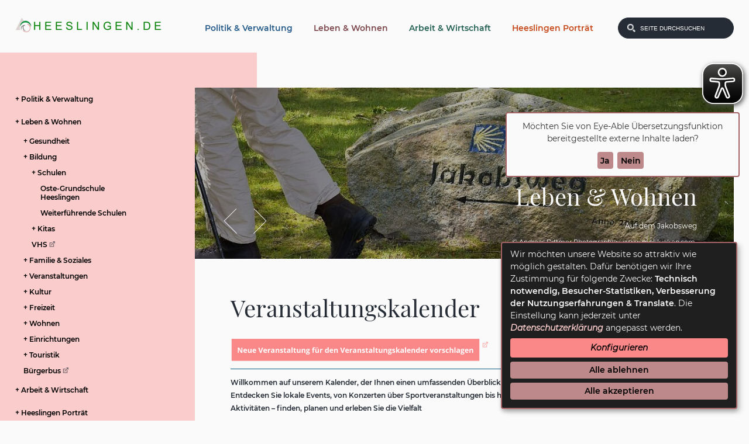

--- FILE ---
content_type: text/html;charset=UTF-8
request_url: https://www.heeslingen.de/Leben-und-Wohnen/Bildung/Schulen/Oste-Grundschule-Heeslingen.htm/Leben-und-Wohnen/Veranstaltungen?keywordStatic=0&keyword=0&az=all&cat=0&event_typ=all&event_status=active&event_regions=all&event_duration=all&organizer=0&event_umkreis_long=0&event_umkreis_lat=0&event_umkreis_range=0&EpS=20
body_size: 30688
content:


		

		
	


	

	


		
	
	
    

    


	

	


	


	

	
	


	


	




		




	

			
	
	
				<!DOCTYPE html PUBLIC "-//WAPFORUM//DTD XHTML Mobile 1.0//EN"  "http://www.wapforum.org/DTD/xhtml-mobile10.dtd">
				<html>
			
			<head>
				
				
<meta name='viewport' content='width=device-width, initial-scale=1.0' />
<meta http-equiv="Content-Type" content="text/html; charset=utf-8" />
<meta name="lang" content="de" />
<meta name="content-language" content="de" />
<meta name="robots" content="index,follow" />
<meta name="revisit-After" content="3 days" />
<!--
Generated with active-City 3.111.3
Host: plesk10.ncserve.de
-->
<meta name="google" content="notranslate" />
<meta property="og:image" content="https://www.heeslingen.de/city_data/images/8/2/5328/orig_3472x4552.jpg"/>
<meta property="og:image" content="https://www.heeslingen.de/city_data/images/2/3/5032/orig_1500x1001.jpg"/>
<title>
Veranstaltungskalender
</title>


				
				
					<meta name="viewport" content="width=device-width, initial-scale=1, minimum-scale=1" />
<link rel="shortcut icon" href="/favicon.ico" type="image/x-icon" />
<link rel="apple-touch-icon" sizes="180x180" href="/city_data/assets/5/icons/apple-touch-icon.png" />
<link rel="icon" type="image/png" sizes="32x32" href="/city_data/assets/5/icons/favicon-32x32.png" />
<link rel="icon" type="image/png" sizes="16x16" href="/city_data/assets/5/icons/favicon-16x16.png" />
<link rel="manifest" href="/city_data/assets/5/icons/site.webmanifest" />
<link rel="shortcut icon" href="/city_data/assets/5/icons/favicon.ico" />
<meta name="msapplication-TileColor" content="#b91d47" />
<meta name="msapplication-TileImage" content="/city_data/assets/5/icons/mstile-144x144.png" />
<meta name="msapplication-config" content="/city_data/assets/5/icons/browserconfig.xml" />
<meta name="theme-color" content="#ffffff" />

<script type="application/javascript" src="/city_data/assets/5/klaroConfig.js"></script>
<script defer data-config="klaroConfig" type="application/javascript" src="/city_info/include/lib/klaro/v0.7/klaro.js"></script>
				

				
				

	
	

	

	

	
		
		

				
				


				

				
				
			
<script src="/city_info/include/lib/jquery/jquery-1.12/jquery-1.12.4.min.js" type="text/javascript" nonce="N0dCVlNMaCtVUXJjQnB2U3c2Y2U5Zz09"></script>
<script src="/city_info/include/lib/jquery/jquery-1.12/jquery-migrate-1.4.1.js" nonce="N0dCVlNMaCtVUXJjQnB2U3c2Y2U5Zz09"></script>

<script src="/city_info/include/lib/editor/toggle_template.js" type="text/javascript" nonce="N0dCVlNMaCtVUXJjQnB2U3c2Y2U5Zz09"></script>

<link href="/city_info/include/lib/jquery/bxslider/jquery.bxslider.min.css" rel="stylesheet" nonce="N0dCVlNMaCtVUXJjQnB2U3c2Y2U5Zz09" />

<script src="/city_info/include/lib/jquery/jquery.easing.1.3.min.js" type="text/javascript" nonce="N0dCVlNMaCtVUXJjQnB2U3c2Y2U5Zz09"></script>

<script src="/city_info/include/lib/jquery/jquery.fitvids.min.js" type="text/javascript" nonce="N0dCVlNMaCtVUXJjQnB2U3c2Y2U5Zz09"></script>

<script src="/city_info/include/lib/jquery/bxslider/jquery.bxslider.min.js?timestamp=14580300" type="text/javascript" nonce="N0dCVlNMaCtVUXJjQnB2U3c2Y2U5Zz09"></script>

				

	
	

	

	

	

	
		
	

	

	
		
	

	
	
				
					<link rel="stylesheet" href="/city_data/css/dwa/9/custom.bxslider.css" />
				

				
				<script type="application/javascript" nonce="N0dCVlNMaCtVUXJjQnB2U3c2Y2U5Zz09">
					$(document).ready(function(){
						
						var cssObject = $("ul#bxslider_1 li");
						cssObject.prop('style', cssObject.prop('style').removeProperty('display') );
						$("ul#bxslider_1 li div.slider_description").removeClass("noscript");

						$('#bxslider_1').bxSlider(
							
							{
								
									pagerType: 'short',
								
								ariaHidden: false,
								auto: true,
								autoHover: true,
								pause: 6000,
								mode: 'fade',
								speed: 700,
								controls: true,
								prevText: 'Zurück',
								nextText: 'Vor',
								autoControls: true,
								randomStart: false
							}
							
						);
					});
				</script>
			
<link rel="stylesheet" href="/city_info/include/lib/jquery/themes/jquery-ui-1.11.4.custom.css" type="text/css" media="all" nonce="N0dCVlNMaCtVUXJjQnB2U3c2Y2U5Zz09"/>

<script src="/city_info/include/lib/jquery/jquery-ui.latest.min.js" type="text/javascript" nonce="N0dCVlNMaCtVUXJjQnB2U3c2Y2U5Zz09"></script>
<script src="/city_info/include/lib/jquery/localization/datepicker-de.js" type="text/javascript" nonce="N0dCVlNMaCtVUXJjQnB2U3c2Y2U5Zz09"></script>

		

	
	

	

	

	

	
		
	

	

	
		
	

	
	
	    <script type="application/javascript" nonce="N0dCVlNMaCtVUXJjQnB2U3c2Y2U5Zz09">
			function show_search_form(){
				$("#event_expert_search_wrapper").show();
				$("#event_breadcrumb").hide();
			}

			function hide_search_form(){
				$("#event_expert_search_wrapper").hide();
				$("#event_breadcrumb").show();
			}

			$(document).ready(function(){
				
					$("#event_search_data_buttons").buttonset({
						items: "input.date_btnset"
					});

					$("#event_search_data_buttons input").on("change", function(event){

						//Only one button musst be selected
						$(this).siblings("input:checked").removeAttr("checked");
						$("#event_search_data_buttons").buttonset("refresh");

						if($("#event_search_data_buttons input:checked").val() == "manuel"){
							$("#event_search_date_input").show();
							$(".event_date").attr("required", "required")
						}else{
							$("#event_search_date_input").hide();
							$(".event_date").removeAttr("required");
						}
					});
					$("#date_type_all").prop( "checked", true ).trigger("change");

					/* Firefox checks checkboxes on page reload -> Check for this case */
					$("#date_type_manuel:checked").trigger("change");
				

				$("#from_date_viewer").datepicker({
           			dateFormat: "dd.mm.yy",
					altField: "#from_date",
           			altFormat: "yy-mm-dd",
					minDate: 0, //only dates in the future are valid
					onClose: function( selectedDate ) {
						$( "#to_date_viewer" ).datepicker( "option", "minDate", selectedDate );
					}
				}).attr("type", "text");
            	$("#from_date").attr("type", "hidden"); //Switch date input if javascript is available

				$("#to_date_viewer").datepicker({
					defaultDate: "+1w",
            		dateFormat: "dd.mm.yy",
					altField: "#to_date",
					altFormat: "yy-mm-dd",
            		minDate: '+0d', //only dates in the future are valid
					onClose: function( selectedDate ) {
						$( "#from_date_viewer" ).datepicker( "option", "maxDate", selectedDate );
					}
				}).attr("type", "text");
           		$("#to_date").attr("type", "hidden"); //Switch date input if javascript is available
				$(".manuel_date_label").hide();
			});
		</script>
	

				<script type="application/javascript" nonce="N0dCVlNMaCtVUXJjQnB2U3c2Y2U5Zz09">
					
					

					$(document).ready(function () {
						$( "#from_date" ).on("input", function() {
							
							
						});

						

						
					});
				</script>
			

				<script type="application/javascript" nonce="N0dCVlNMaCtVUXJjQnB2U3c2Y2U5Zz09">
					
					

					$(document).ready(function () {
						$( "#to_date" ).on("input", function() {
							
							
						});

						

						
					});
				</script>
			

				<script type="application/javascript" nonce="N0dCVlNMaCtVUXJjQnB2U3c2Y2U5Zz09">
					
					

					$(document).ready(function () {
						$( "#stichwort" ).on("input", function() {
							
							
						});

						

						
					});
				</script>
			
<link href="/city_info/include/lib/jquery/chosen_v1.8.7/chosen.min.css" rel="stylesheet" nonce="N0dCVlNMaCtVUXJjQnB2U3c2Y2U5Zz09" />

<script type="text/javascript" src="/city_info/include/lib/jquery/chosen_v1.8.7/chosen.jquery.min.js" nonce="N0dCVlNMaCtVUXJjQnB2U3c2Y2U5Zz09"></script>

				

	
	

	

	

	

	
		
	

	

	
		
	

	
	
				<script type="application/javascript" nonce="N0dCVlNMaCtVUXJjQnB2U3c2Y2U5Zz09">
					
						$(document).ready(function (){
							initChosen_location_id();
						});
					

					function initChosen_location_id(){
						$("#location_id").chosen({
							disable_search_threshold: 0,
							no_results_text: 'Keine Ergebnisse gefunden.',
							allow_single_deselect: true
						});
						
					}

				</script>
			
				

	
	

	

	

	
		
		
				<script type="application/javascript" nonce="N0dCVlNMaCtVUXJjQnB2U3c2Y2U5Zz09">
					
						$(document).ready(function (){
							initChosen_organizer_id();
						});
					

					function initChosen_organizer_id(){
						$("#organizer_id").chosen({
							disable_search_threshold: 0,
							no_results_text: 'Keine Ergebnisse gefunden.',
							allow_single_deselect: true
						});
						
					}

				</script>
			

				<script type="application/javascript" nonce="N0dCVlNMaCtVUXJjQnB2U3c2Y2U5Zz09">
					
					

					$(document).ready(function () {
						$( "#barrierfree" ).on("input", function() {
							
							
						});

						

						
					});
				</script>
			

				<script type="application/javascript" nonce="N0dCVlNMaCtVUXJjQnB2U3c2Y2U5Zz09">
					
					

					$(document).ready(function () {
						$( "#vorname" ).on("input", function() {
							
							
						});

						

						
					});
				</script>
			

				<script type="application/javascript" nonce="N0dCVlNMaCtVUXJjQnB2U3c2Y2U5Zz09">
					
					

					$(document).ready(function () {
						$( "#nachname" ).on("input", function() {
							
							
						});

						

						
					});
				</script>
			

				<script type="application/javascript" nonce="N0dCVlNMaCtVUXJjQnB2U3c2Y2U5Zz09">
					
					

					$(document).ready(function () {
						$( "#organisation" ).on("input", function() {
							
							
						});

						

						
					});
				</script>
			

				<script type="application/javascript" nonce="N0dCVlNMaCtVUXJjQnB2U3c2Y2U5Zz09">
					
					

					$(document).ready(function () {
						$( "#hausnummer" ).on("input", function() {
							
							
						});

						

						
					});
				</script>
			

				<script type="application/javascript" nonce="N0dCVlNMaCtVUXJjQnB2U3c2Y2U5Zz09">
					
					

					$(document).ready(function () {
						$( "#strasse" ).on("input", function() {
							
							
						});

						

						
					});
				</script>
			

				<script type="application/javascript" nonce="N0dCVlNMaCtVUXJjQnB2U3c2Y2U5Zz09">
					
					

					$(document).ready(function () {
						$( "#ort" ).on("input", function() {
							
							
						});

						

						
					});
				</script>
			

				<script type="application/javascript" nonce="N0dCVlNMaCtVUXJjQnB2U3c2Y2U5Zz09">
					
					

					$(document).ready(function () {
						$( "#plz" ).on("input", function() {
							
							
						});

						

						
					});
				</script>
			

				<script type="application/javascript" nonce="N0dCVlNMaCtVUXJjQnB2U3c2Y2U5Zz09">
					
					

					$(document).ready(function () {
						$( "#telefon" ).on("input", function() {
							
							
						});

						

						
					});
				</script>
			

				<script type="application/javascript" nonce="N0dCVlNMaCtVUXJjQnB2U3c2Y2U5Zz09">
					
					

					$(document).ready(function () {
						$( "#telefax" ).on("input", function() {
							
							
						});

						

						
					});
				</script>
			

				<script type="application/javascript" nonce="N0dCVlNMaCtVUXJjQnB2U3c2Y2U5Zz09">
					
					

					$(document).ready(function () {
						$( "#email" ).on("input", function() {
							
							
						});

						

						
					});
				</script>
			

				<script type="application/javascript" nonce="N0dCVlNMaCtVUXJjQnB2U3c2Y2U5Zz09">
					
					

					$(document).ready(function () {
						$( "#betreff" ).on("input", function() {
							
							
						});

						

						
					});
				</script>
			

				<script type="application/javascript" nonce="N0dCVlNMaCtVUXJjQnB2U3c2Y2U5Zz09">
					
					

					$(document).ready(function () {
						$( "#captchaHash" ).on("input", function() {
							
							
						});

						

						
					});
				</script>
			

				<script type="application/javascript" nonce="N0dCVlNMaCtVUXJjQnB2U3c2Y2U5Zz09">
					
					

					$(document).ready(function () {
						$( "#captcha" ).on("input", function() {
							
							
						});

						

						
					});
				</script>
			

				<script type="application/javascript" nonce="N0dCVlNMaCtVUXJjQnB2U3c2Y2U5Zz09">
					
					

					$(document).ready(function () {
						$( "#send" ).on("input", function() {
							
							
						});

						

						
					});
				</script>
			

				
				
					<link rel="stylesheet" href="/city_info/include/css/main_accesskey.css" />
				

				
				

				
				

				
					<link rel="stylesheet" href="/city_info/include/css/update.css" media="screen"/>
				

				
<link rel='stylesheet' href='/city_data/css/dwa/9/mobile_9.css'/>
<link rel='stylesheet' href='/city_data/css/dwa/9/mobile_9_16.css'/>
<link rel='stylesheet' href='/city_data/css/9.css'/>


				

				<link rel='stylesheet' href='/city_data/css/5/5_class.css'/>

				
				

				<style type="text/css" nonce="N0dCVlNMaCtVUXJjQnB2U3c2Y2U5Zz09">
					body { font-size: 1em; }
				</style>

				
				
					<!-- Fonts -->
<link href="/city_data/css/dwa/5/fonts.css" rel="stylesheet" />

<!-- SmartMenus jQuery plugin -->
<script type="text/javascript" src="/city_data/assets/5/smartmenu/jquery.smartmenus.js"></script>
<!-- SmartMenus jQuery Keyboard Addon -->
<script type="text/javascript" src="/city_data/assets/5/smartmenu/addons/keyboard/jquery.smartmenus.keyboard.js"></script>
<!-- SmartMenus core CSS -->
<link href="/city_data/css/dwa/5/smartmenu/sm-core-css.css" rel="stylesheet" type="text/css" />
<!-- menu theme -->
<link href="/city_data/css/dwa/5/smartmenu/sm-theme.css" rel="stylesheet" type="text/css" />
<!-- SmartMenus jQuery init -->
<script type="text/javascript" src="/city_data/assets/5/smartmenu_init.js"></script>

<!-- Design -->
<script type="text/javascript" src="/city_data/assets/5/design.js"></script>

<!-- mobile -->
<script type="text/javascript" src="/city_data/assets/5/ac-mobil.js"></script>
<script type="text/javascript" src="/city_data/assets/5/tablesaw.js"></script>
<link href="/city_data/css/dwa/5/tablesaw.css" rel="stylesheet" type="text/css" media="screen" />


<script async src="/city_data/assets/5/eye_able.js"></script>
<script async src="/city_info/include/lib/eye_able/public/js/eyeAble.js"></script>

<script data-name="eye_able" async src="https://translate-cdn.eye-able.com/eye-able-translate.js"></script>

<div class="klaro_consent_placeholder" data-name="eye_able" role="dialog" aria-label="Consent-Abfrage zu eyeAble-Translate">
	<easy-speech data-name="eye_able" class="easy-speech" position="fixed" right="1%" bottom="68%"></easy-speech>
</div>
	

				

				
				
					<link rel="stylesheet" href="/city_info/include/css/print.css" media="print" />
				

				
				
			
				

					
					
					
					

					
				
			</head>
			<body
				class="event design_id_148  event_default pagetype_default frame_typ_13 region_id_9 waid_16"
				>
				<noscript>
					
						
					
				</noscript>
		

			
			
				
		
			
		
		
			<div id="quicknav" style="position:absolute">
				<a name="schnellnavi" class="quicknav"><span class="hidden">Schnellnavigation</span></a>
				
					
						<a title="Seitenkopf"
							rel="nofollow"
							href="#Seitenkopf"
							class="quicknav">
							<span class="hidden">
								Seitenkopf
							</span>
						</a>
					
				
					
						<a title="Sidebar"
							rel="nofollow"
							href="#Sidebar"
							class="quicknav">
							<span class="hidden">
								Sidebar
							</span>
						</a>
					
				
					
						<a title="Inhaltsbereich"
							rel="nofollow"
							href="#Inhaltsbereich"
							class="quicknav">
							<span class="hidden">
								Inhaltsbereich
							</span>
						</a>
					
				
					
						<a title="Seitenfuss"
							rel="nofollow"
							href="#Seitenfuss"
							class="quicknav">
							<span class="hidden">
								Seitenfuss
							</span>
						</a>
					
				
			</div>
		
		
		
			<div id="center"  data-role="page">
				<div id="inner_center">
					<div id="logo">
						<div class="bf_wrapper">
							<div class="hidden">
								<a name="Seitenkopf">Seitenkopf</a>
							</div>
							
<div class="context_div"
>
<div class="textblock_wrapper">
<div class="textblock1"
title=""
>
<div class="frame_top_right">
<div class="frame_left_bottom">
<div class="frame_left">
<div class="frame_right">
<div class="frame_top_left">
<div class="frame_right_bottom">
<div class="Beschreibungen textblock_text">
<div class="rs_textblock_object_wrapper object rs_object" >
<div class="rs_textblock_1">
<div class="tpl_div" id="oben"><div class="wrapper"><div><a href="http://heeslingen.de" title="Heeslingen Startseite[Externer Link]">
<span class="image_wrapper " style="max-width: 250px; width: 100%"><img height="26" width="250" alt="Logo Heeslingen" title="Logo Heeslingen" src="/city_data/images/3/8/883/resize_250x26.png" /></span>
</a></div><div class="tpl_div_element" id="oben_rechts"><div class="tpl_div" id="menu_suche">
<!--
<div id="search_toggle_button">
<button type="button" class="tcon tcon-search--xcross" aria-label="toggle search">
<span class="tcon-search__item" aria-hidden="true"></span>
<span class="tcon-visuallyhidden">toggle search</span>
</button>
</div>
-->
<div id="search_toggle_button">
<input id="main-search-state" type="checkbox" />
<label class="main-search-btn" for="main-search-state">
<span class="main-search-btn-icon"></span> Toggle search visibility
</label>
</div>
<div id="menu_toggle_button">
<input id="main-menu-state" type="checkbox" />
<label class="main-menu-btn" for="main-menu-state">
<span class="main-menu-btn-icon"></span> Toggle main menu visibility
</label>
</div>
<div class="tpl_div_element" id="topmenu">
<div class="menucontainer sitemap" >
<ul class="mainnavicont level_1 parent_item_id_0 no_description">
<li class="item_1 item_303 level_1 item_float_left has_children">
<a
class = "item_303 nolink zweig_1"
href = "#"
title = "Politik &amp; Verwaltung">
<span class="item_text">
Politik & Verwaltung
</span>
</a>
<span class="toggle_menu toggle_menu_lvl_1" data-menu_item="303"></span>
<ul class="mainnavicont level_2 parent_item_id_303 no_description">
<li class="item_2 item_310 level_2 item_float_left has_children">
<a
class = "item_310 zweig_2"
target = "_self"
href = "/Politik-und-Verwaltung/Rathaus.htm?waid=15"
title = "Rathaus ">
<span class="item_text">
Rathaus
</span>
</a>
<span class="toggle_menu toggle_menu_lvl_2" data-menu_item="310"></span>
<ul class="mainnavicont level_3 parent_item_id_310 no_description">
<li class="item_3 item_309 level_3 item_float_left has_children">
<a
class = "item_309 zweig_3"
target = "_self"
href = "/Politik-und-Verwaltung/Rathaus/Buergerinfo.htm?waid=15"
title = "Bürgerinfo">
<span class="item_text">
Bürgerinfo
</span>
</a>
<span class="toggle_menu toggle_menu_lvl_3" data-menu_item="309"></span>
<ul class="mainnavicont level_4 parent_item_id_309 no_description">
<li class="item_4 item_351 level_4 item_float_left has_no_children">
<a
class = "item_351 zweig_4"
target = "_self"
href = "/Politik-und-Verwaltung/Rathaus/Buergerinfo/Was-erledige-ich-wo.htm?waid=15"
title = "Was erledige ich wo?">
<span class="item_text">
Was erledige ich wo?
</span>
</a>
</li>
<li class="item_5 item_352 level_4 item_float_left has_no_children">
<a
class = "item_352 zweig_4"
target = "_self"
href = "/Politik-und-Verwaltung/Rathaus/Buergerinfo/Aufgabenbereiche.htm?waid=15"
title = "Aufgabenbereiche">
<span class="item_text">
Aufgabenbereiche
</span>
</a>
</li>
<li class="item_6 item_1076 level_4 item_float_left has_no_children">
<a
class = "item_1076 extlink zweig_4"
target = "_blank"
rel="noopener"
href = "https://portal.zeven.de/buergerservice/online/privat/uebersicht-0-23870.html"
title = "Online-Service [Externer Link]">
<span class="item_text">
Online-Service
<span class="image_wrapper extlinkicon" style="max-width: 16px; width: 100%"><span class="svg_wrapper svg_1" style="width: 16px; height: 16px"><svg version="1.1" xmlns="http://www.w3.org/2000/svg" xmlns:xlink="http://www.w3.org/1999/xlink" width="16" height="16" viewBox="0 0 16 16">
<defs>
<style type="text/css">
<![CDATA[
.symbol { fill: rgba(0,0,0,0.5); }
]]>
</style>
</defs>
<path class="symbol" d="M11 13h-8v-8h4.5l2-2h-8.5v12h12v-8.5l-2 2v4.5z"></path>
<path class="symbol" d="M16 0h-6.5l2.5 2.5-7.5 7.5 1.5 1.5 7.5-7.5 2.5 2.5v-6.5z"></path>
</svg>
</span></span>
</span>
</a>
</li>
<li class="item_7 item_1077 level_4 item_float_left has_no_children">
<a
class = "item_1077 zweig_4"
target = "_self"
href = "/Politik-und-Verwaltung/Rathaus/Buergerinfo/Online-Terminvereinbarung.htm?waid=15"
title = "Online-Terminvereinbarung">
<span class="item_text">
Online-Terminvereinbarung
</span>
</a>
</li>
<li class="item_8 item_353 level_4 item_float_left has_no_children">
<a
class = "item_353 zweig_4"
target = "_self"
href = "/Politik-und-Verwaltung/Rathaus/Buergerinfo/Formulare.htm?waid=15"
title = "Formulare">
<span class="item_text">
Formulare
</span>
</a>
</li>
<li class="item_9 item_354 level_4 item_float_left has_no_children">
<a
class = "item_354 zweig_4"
target = "_self"
href = "/Politik-und-Verwaltung/Rathaus/Buergerinfo/Mitarbeiter-A-Z.htm?waid=15"
title = "Mitarbeiter A - Z">
<span class="item_text">
Mitarbeiter A - Z
</span>
</a>
</li>
<li class="item_10 item_355 level_4 item_float_left has_no_children">
<a
class = "item_355 extlink zweig_4"
target = "_blank"
rel="noopener"
href = "https://www.service.niedersachsen.de/"
title = "Serviceportal Niedersachsen [Externer Link]">
<span class="item_text">
Serviceportal Niedersachsen
<span class="image_wrapper extlinkicon" style="max-width: 16px; width: 100%"><span class="svg_wrapper svg_1" style="width: 16px; height: 16px"><svg version="1.1" xmlns="http://www.w3.org/2000/svg" xmlns:xlink="http://www.w3.org/1999/xlink" width="16" height="16" viewBox="0 0 16 16">
<defs>
<style type="text/css">
<![CDATA[
.symbol { fill: rgba(0,0,0,0.5); }
]]>
</style>
</defs>
<path class="symbol" d="M11 13h-8v-8h4.5l2-2h-8.5v12h12v-8.5l-2 2v4.5z"></path>
<path class="symbol" d="M16 0h-6.5l2.5 2.5-7.5 7.5 1.5 1.5 7.5-7.5 2.5 2.5v-6.5z"></path>
</svg>
</span></span>
</span>
</a>
</li>
</ul>
</li>
<li class="item_11 item_363 level_3 item_float_left has_children">
<a
class = "item_363 nolink zweig_3"
href = "#"
title = "Verwaltung">
<span class="item_text">
Verwaltung
</span>
</a>
<span class="toggle_menu toggle_menu_lvl_3" data-menu_item="363"></span>
<ul class="mainnavicont level_4 parent_item_id_363 no_description">
<li class="item_12 item_359 level_4 item_float_left has_no_children">
<a
class = "item_359 zweig_4"
target = "_self"
href = "/Politik-und-Verwaltung/Rathaus/Verwaltung/Bauleitplanung.htm?waid=15"
title = "Bauleitplanung">
<span class="item_text">
Bauleitplanung
</span>
</a>
</li>
<li class="item_13 item_643 level_4 item_float_left has_no_children">
<a
class = "item_643 zweig_4"
target = "_self"
href = "/Politik-und-Verwaltung/Rathaus/Verwaltung/Planfeststellungsverfahren.htm?waid=16"
title = "Planfeststellungsverfahren">
<span class="item_text">
Planfeststellungsverfahren
</span>
</a>
</li>
<li class="item_14 item_360 level_4 item_float_left has_no_children">
<a
class = "item_360 zweig_4"
target = "_blank"
rel="noopener"
href = "/city_info/display/dokument/show.cfm?region_id=9&amp;id=155"
title = "Verwaltungsgliederung">
<span class="item_text">
Verwaltungsgliederung
</span>
</a>
</li>
<li class="item_15 item_361 level_4 item_float_left has_children">
<a
class = "item_361 zweig_4"
target = "_self"
href = "/Politik-und-Verwaltung/Rathaus/Verwaltung/Gleichstellungsbuero.htm?waid=15"
title = "Gleichstellungsbüro">
<span class="item_text">
Gleichstellungsbüro
</span>
</a>
<span class="toggle_menu toggle_menu_lvl_4" data-menu_item="361"></span>
<ul class="mainnavicont level_5 parent_item_id_361 no_description">
<li class="item_16 item_428 level_5 item_float_left has_no_children">
<a
class = "item_428 zweig_5"
target = "_self"
href = "/Politik-und-Verwaltung/Rathaus/Verwaltung/Gleichstellungsbuero/Weitere-Aufgabenbereiche.htm?waid=15"
title = "Aufgabenbereiche">
<span class="item_text">
Aufgabenbereiche
</span>
</a>
</li>
<li class="item_17 item_429 level_5 item_float_left has_no_children">
<a
class = "item_429 zweig_5"
target = "_self"
href = "/Politik-und-Verwaltung/Rathaus/Verwaltung/Gleichstellungsbuero/Gesetzl-Voraussetzungen.htm?waid=15"
title = "Gesetzl. Voraussetzungen">
<span class="item_text">
Gesetzl. Voraussetzungen
</span>
</a>
</li>
<li class="item_18 item_430 level_5 item_float_left has_no_children">
<a
class = "item_430 zweig_5"
target = "_self"
href = "/Politik-und-Verwaltung/Rathaus/Verwaltung/Gleichstellungsbuero/Links-/-Verbindungen.htm?waid=15"
title = "Links / Verbindungen">
<span class="item_text">
Links / Verbindungen
</span>
</a>
</li>
</ul>
</li>
<li class="item_19 item_362 level_4 item_float_left has_no_children">
<a
class = "item_362 zweig_4"
target = "_self"
href = "/Politik-und-Verwaltung/Rathaus/Verwaltung/Schiedsamt.htm?waid=15"
title = "Schiedsamt">
<span class="item_text">
Schiedsamt
</span>
</a>
</li>
</ul>
</li>
<li class="item_20 item_364 level_3 item_float_left has_no_children">
<a
class = "item_364 extlink zweig_3"
target = "_blank"
rel="noopener"
href = "http://fundinfo.novafind.eu/home/fundinfo/F03357057/app/"
title = "Fundbüro [Externer Link]">
<span class="item_text">
Fundbüro
<span class="image_wrapper extlinkicon" style="max-width: 16px; width: 100%"><span class="svg_wrapper svg_1" style="width: 16px; height: 16px"><svg version="1.1" xmlns="http://www.w3.org/2000/svg" xmlns:xlink="http://www.w3.org/1999/xlink" width="16" height="16" viewBox="0 0 16 16">
<defs>
<style type="text/css">
<![CDATA[
.symbol { fill: rgba(0,0,0,0.5); }
]]>
</style>
</defs>
<path class="symbol" d="M11 13h-8v-8h4.5l2-2h-8.5v12h12v-8.5l-2 2v4.5z"></path>
<path class="symbol" d="M16 0h-6.5l2.5 2.5-7.5 7.5 1.5 1.5 7.5-7.5 2.5 2.5v-6.5z"></path>
</svg>
</span></span>
</span>
</a>
</li>
<li class="item_21 item_431 level_3 item_float_left has_children">
<a
class = "item_431 zweig_3"
target = "_self"
href = "/Politik-und-Verwaltung/Rathaus/Stellenangebote.htm?waid=15"
title = "Stellenangebote/Ausbildung">
<span class="item_text">
Stellenangebote/Ausbildung
</span>
</a>
<span class="toggle_menu toggle_menu_lvl_3" data-menu_item="431"></span>
<ul class="mainnavicont level_4 parent_item_id_431 no_description">
<li class="item_22 item_1037 level_4 item_float_left has_no_children">
<a
class = "item_1037 zweig_4"
target = "_self"
href = "/Politik-und-Verwaltung/Rathaus/Stellenangebote/Stellen-und-Ausbildungsangebote.htm?waid=15"
title = "Stellen- und Ausbildungsangebote">
<span class="item_text">
Stellen- und Ausbildungsangebote
</span>
</a>
</li>
<li class="item_23 item_787 level_4 item_float_left has_children">
<a
class = "item_787 nolink zweig_4"
href = "#"
title = "Ausbildung">
<span class="item_text">
Ausbildung
</span>
</a>
<span class="toggle_menu toggle_menu_lvl_4" data-menu_item="787"></span>
<ul class="mainnavicont level_5 parent_item_id_787 no_description">
<li class="item_24 item_784 level_5 item_float_left has_no_children">
<a
class = "item_784 zweig_5"
target = "_self"
href = "/Politik-und-Verwaltung/Rathaus/Stellenangebote/Ausbildung/Ausbildungsmoeglichkeiten.htm?waid=16"
title = "Ausbildungsmöglichkeiten">
<span class="item_text">
Ausbildungsmöglichkeiten
</span>
</a>
</li>
<li class="item_25 item_786 level_5 item_float_left has_no_children">
<a
class = "item_786 zweig_5"
target = "_self"
href = "/Politik-und-Verwaltung/Rathaus/Stellenangebote/Ausbildung/Azubi-Blog.htm?waid=16"
title = "Azubi-Blog">
<span class="item_text">
Azubi-Blog
</span>
</a>
</li>
</ul>
</li>
<li class="item_26 item_1237 level_4 item_float_left has_no_children">
<a
class = "item_1237 zweig_4"
target = "_self"
href = "/Politik-und-Verwaltung/Rathaus/Stellenangebote/Stipendium.htm?waid=15"
title = "Stipendium">
<span class="item_text">
Stipendium
</span>
</a>
</li>
<li class="item_27 item_1238 level_4 item_float_left has_no_children">
<a
class = "item_1238 zweig_4"
target = "_self"
href = "/Politik-und-Verwaltung/Rathaus/Stellenangebote/Angebot-fuer-Medizinstudierende.htm?waid=15"
title = "Angebot für Medizinstudierende">
<span class="item_text">
Angebot für Medizinstudierende
</span>
</a>
</li>
</ul>
</li>
</ul>
</li>
<li class="item_28 item_369 level_2 item_float_left has_children">
<a
class = "item_369 nolink zweig_2"
href = "#"
title = "Ratsinformationssystem">
<span class="item_text">
Ratsinformationssystem
</span>
</a>
<span class="toggle_menu toggle_menu_lvl_2" data-menu_item="369"></span>
<ul class="mainnavicont level_3 parent_item_id_369 no_description">
<li class="item_29 item_365 level_3 item_float_left has_no_children">
<a
class = "item_365 extlink zweig_3"
target = "_blank"
rel="noopener"
href = "https://ris.zeven.de/sessionnet/bi/kp0040.asp?__kgrnr=5&amp;"
title = "Gemeinderat [Externer Link]">
<span class="item_text">
Gemeinderat
<span class="image_wrapper extlinkicon" style="max-width: 16px; width: 100%"><span class="svg_wrapper svg_1" style="width: 16px; height: 16px"><svg version="1.1" xmlns="http://www.w3.org/2000/svg" xmlns:xlink="http://www.w3.org/1999/xlink" width="16" height="16" viewBox="0 0 16 16">
<defs>
<style type="text/css">
<![CDATA[
.symbol { fill: rgba(0,0,0,0.5); }
]]>
</style>
</defs>
<path class="symbol" d="M11 13h-8v-8h4.5l2-2h-8.5v12h12v-8.5l-2 2v4.5z"></path>
<path class="symbol" d="M16 0h-6.5l2.5 2.5-7.5 7.5 1.5 1.5 7.5-7.5 2.5 2.5v-6.5z"></path>
</svg>
</span></span>
</span>
</a>
</li>
<li class="item_30 item_366 level_3 item_float_left has_no_children">
<a
class = "item_366 extlink zweig_3"
target = "_blank"
rel="noopener"
href = "https://ris.zeven.de/sessionnet/bi/gr0040.asp?__cpanr=5"
title = "Ausschüsse [Externer Link]">
<span class="item_text">
Ausschüsse
<span class="image_wrapper extlinkicon" style="max-width: 16px; width: 100%"><span class="svg_wrapper svg_1" style="width: 16px; height: 16px"><svg version="1.1" xmlns="http://www.w3.org/2000/svg" xmlns:xlink="http://www.w3.org/1999/xlink" width="16" height="16" viewBox="0 0 16 16">
<defs>
<style type="text/css">
<![CDATA[
.symbol { fill: rgba(0,0,0,0.5); }
]]>
</style>
</defs>
<path class="symbol" d="M11 13h-8v-8h4.5l2-2h-8.5v12h12v-8.5l-2 2v4.5z"></path>
<path class="symbol" d="M16 0h-6.5l2.5 2.5-7.5 7.5 1.5 1.5 7.5-7.5 2.5 2.5v-6.5z"></path>
</svg>
</span></span>
</span>
</a>
</li>
<li class="item_31 item_367 level_3 item_float_left has_no_children">
<a
class = "item_367 extlink zweig_3"
target = "_blank"
rel="noopener"
href = "https://ris.zeven.de/sessionnet/bi/kp0041.asp?__cpanr=5"
title = "Ratsmitglieder [Externer Link]">
<span class="item_text">
Ratsmitglieder
<span class="image_wrapper extlinkicon" style="max-width: 16px; width: 100%"><span class="svg_wrapper svg_1" style="width: 16px; height: 16px"><svg version="1.1" xmlns="http://www.w3.org/2000/svg" xmlns:xlink="http://www.w3.org/1999/xlink" width="16" height="16" viewBox="0 0 16 16">
<defs>
<style type="text/css">
<![CDATA[
.symbol { fill: rgba(0,0,0,0.5); }
]]>
</style>
</defs>
<path class="symbol" d="M11 13h-8v-8h4.5l2-2h-8.5v12h12v-8.5l-2 2v4.5z"></path>
<path class="symbol" d="M16 0h-6.5l2.5 2.5-7.5 7.5 1.5 1.5 7.5-7.5 2.5 2.5v-6.5z"></path>
</svg>
</span></span>
</span>
</a>
</li>
<li class="item_32 item_368 level_3 item_float_left has_no_children">
<a
class = "item_368 zweig_3"
target = "_self"
href = "/Politik-und-Verwaltung/Ratsinformationssystem/Ortsbeauftragte.htm?waid=15"
title = "Ortsbeauftragte">
<span class="item_text">
Ortsbeauftragte
</span>
</a>
</li>
</ul>
</li>
<li class="item_33 item_370 level_2 item_float_left has_no_children">
<a
class = "item_370 zweig_2"
target = "_self"
href = "/Politik-und-Verwaltung/Bekanntmachungen.htm?waid=15"
title = "Bekanntmachungen">
<span class="item_text">
Bekanntmachungen
</span>
</a>
</li>
<li class="item_34 item_371 level_2 keyword_21 item_float_left has_no_children">
<a
class = "item_371 zweig_2"
target = "_self"
href = "/Politik-und-Verwaltung/Ortsrecht.htm?waid=15"
title = "Ortsrecht">
<span class="item_text">
Ortsrecht
</span>
</a>
</li>
<li class="item_35 item_372 level_2 item_float_left has_no_children">
<a
class = "item_372 zweig_2"
target = "_self"
href = "/Politik-und-Verwaltung/Haushaltsplaene.htm?waid=15"
title = "Haushaltspläne">
<span class="item_text">
Haushaltspläne
</span>
</a>
</li>
<li class="item_36 item_1047 level_2 item_float_left has_no_children">
<a
class = "item_1047 zweig_2"
target = "_self"
href = "/Politik-und-Verwaltung/Lebendige-Zentren.htm?waid=15"
title = "Lebendige Zentren - Ortskern Heeslingen">
<span class="item_text">
Lebendige Zentren - Ortskern Heeslingen
</span>
</a>
</li>
<li class="item_37 item_383 level_2 item_float_left has_no_children">
<a
class = "item_383 zweig_2"
target = "_self"
href = "/Politik-und-Verwaltung/Presse.htm?waid=15"
title = "Presse">
<span class="item_text">
Presse
</span>
</a>
</li>
<li class="item_38 item_373 level_2 item_float_left has_children">
<a
class = "item_373 zweig_2"
target = "_self"
href = "/Politik-und-Verwaltung/Wahlen.htm?waid=15"
title = "Wahlen">
<span class="item_text">
Wahlen
</span>
</a>
<span class="toggle_menu toggle_menu_lvl_2" data-menu_item="373"></span>
<ul class="mainnavicont level_3 parent_item_id_373 no_description">
<li class="item_39 item_1271 level_3 item_float_left has_no_children">
<a
class = "item_1271 zweig_3"
target = "_self"
href = "/Politik-und-Verwaltung/Wahlen/Kommunalwahl-2026.htm?waid=15"
title = "Kommunalwahl 2026">
<span class="item_text">
Kommunalwahl 2026
</span>
</a>
</li>
<li class="item_40 item_1229 level_3 item_float_left has_no_children">
<a
class = "item_1229 zweig_3"
target = "_self"
href = "/Politik-und-Verwaltung/Wahlen/Bundestagswahl-2025.htm?waid=15"
title = "Bundestagswahl 2025">
<span class="item_text">
Bundestagswahl 2025
</span>
</a>
</li>
<li class="item_41 item_1085 level_3 item_float_left has_no_children">
<a
class = "item_1085 zweig_3"
target = "_self"
href = "/Politik-und-Verwaltung/Wahlen/Europawahl-2024.htm?waid=15"
title = "Europawahl 2024">
<span class="item_text">
Europawahl 2024
</span>
</a>
</li>
<li class="item_42 item_1003 level_3 item_float_left has_no_children">
<a
class = "item_1003 zweig_3"
target = "_self"
href = "/Politik-und-Verwaltung/Wahlen/Landtagswahl-2022.htm?waid=15"
title = "Landtagswahl 2022">
<span class="item_text">
Landtagswahl 2022
</span>
</a>
</li>
<li class="item_43 item_904 level_3 item_float_left has_no_children">
<a
class = "item_904 zweig_3"
target = "_self"
href = "/Politik-und-Verwaltung/Wahlen/Bundestagswahl-2021.htm?waid=16"
title = "Bundestagswahl 2021">
<span class="item_text">
Bundestagswahl 2021
</span>
</a>
</li>
<li class="item_44 item_903 level_3 item_float_left has_no_children">
<a
class = "item_903 zweig_3"
target = "_self"
href = "/Politik-und-Verwaltung/Wahlen/Kommunalwahl-2021.htm?waid=15"
title = "Kommunalwahl 2021">
<span class="item_text">
Kommunalwahl 2021
</span>
</a>
</li>
<li class="item_45 item_432 level_3 item_float_left has_no_children">
<a
class = "item_432 zweig_3"
target = "_self"
href = "/Politik-und-Verwaltung/Wahlen/Europawahl-2019.htm?waid=15"
title = "Europawahl 2019">
<span class="item_text">
Europawahl 2019
</span>
</a>
</li>
<li class="item_46 item_433 level_3 item_float_left has_no_children">
<a
class = "item_433 zweig_3"
target = "_self"
href = "/Politik-und-Verwaltung/Wahlen/Direktwahl-2019-Samtgemeindebuergermeister.htm?waid=15"
title = "Direktwahl 2019 Samtgemeindebürgermeister">
<span class="item_text">
Direktwahl 2019 Samtgemeindebürgermeister
</span>
</a>
</li>
<li class="item_47 item_434 level_3 item_float_left has_no_children">
<a
class = "item_434 zweig_3"
target = "_self"
href = "/Politik-und-Verwaltung/Wahlen/Bundestagswahl-2017.htm?waid=15"
title = "Bundestagswahl 2017">
<span class="item_text">
Bundestagswahl 2017
</span>
</a>
</li>
<li class="item_48 item_435 level_3 item_float_left has_no_children">
<a
class = "item_435 zweig_3"
target = "_self"
href = "/Politik-und-Verwaltung/Wahlen/Landtagswahl-2017.htm?waid=15"
title = "Landtagswahl 2017">
<span class="item_text">
Landtagswahl 2017
</span>
</a>
</li>
<li class="item_49 item_436 level_3 item_float_left has_no_children">
<a
class = "item_436 zweig_3"
target = "_self"
href = "/Politik-und-Verwaltung/Wahlen/Wahlergebnisse-aus-den-Vorjahren.htm?waid=15"
title = "Wahlergebnisse aus den Vorjahren">
<span class="item_text">
Wahlergebnisse aus den Vorjahren
</span>
</a>
</li>
</ul>
</li>
</ul>
</li>
<li class="item_50 item_304 level_1 item_float_left item_parent_active item_parent_active_0 has_children">
<a
class = "item_304 nolink item_parent_active item_parent_active_0 zweig_1"
href = "#"
title = "Leben &amp; Wohnen">
<span class="item_text">
Leben & Wohnen
</span>
</a>
<span class="toggle_menu toggle_menu_lvl_1" data-menu_item="304"></span>
<ul class="mainnavicont level_2 parent_item_id_304 no_description">
<li class="item_51 item_311 level_2 item_float_left has_children">
<a
class = "item_311 nolink zweig_2"
href = "#"
title = "Gesundheit">
<span class="item_text">
Gesundheit
</span>
</a>
<span class="toggle_menu toggle_menu_lvl_2" data-menu_item="311"></span>
<ul class="mainnavicont level_3 parent_item_id_311 no_description">
<li class="item_52 item_312 level_3 item_float_left has_no_children">
<a
class = "item_312 zweig_3"
target = "_self"
href = "/Leben-und-Wohnen/Gesundheit/Notdienstkalender.htm?waid=16"
title = "Notdienstkalender">
<span class="item_text">
Notdienstkalender
</span>
</a>
</li>
<li class="item_53 item_384 level_3 item_float_left has_no_children">
<a
class = "item_384 zweig_3"
target = "_self"
href = "/Leben-und-Wohnen/Gesundheit/Rettungsdienste-und-Notrufe.htm?waid=16"
title = "Rettungsdienste &amp; Notrufe">
<span class="item_text">
Rettungsdienste & Notrufe
</span>
</a>
</li>
<li class="item_54 item_385 level_3 item_float_left has_no_children">
<a
class = "item_385 zweig_3"
target = "_self"
href = "/Leben-und-Wohnen/Gesundheit/Aerzte.htm?waid=16"
title = "Ärzte">
<span class="item_text">
Ärzte
</span>
</a>
</li>
<li class="item_55 item_449 level_3 item_float_left has_no_children">
<a
class = "item_449 zweig_3"
target = "_self"
href = "/Leben-und-Wohnen/Gesundheit/Apotheke.htm?waid=16"
title = "Apotheke">
<span class="item_text">
Apotheke
</span>
</a>
</li>
</ul>
</li>
<li class="item_56 item_389 level_2 item_float_left item_parent_active item_parent_active_1 has_children">
<a
class = "item_389 item_parent_active item_parent_active_1 zweig_2"
target = "_self"
href = "/Leben-und-Wohnen/Bildung.htm?waid=16"
title = "Bildung">
<span class="item_text">
Bildung
</span>
</a>
<span class="toggle_menu toggle_menu_lvl_2" data-menu_item="389"></span>
<ul class="mainnavicont level_3 parent_item_id_389 no_description">
<li class="item_57 item_444 level_3 item_float_left item_parent_active item_parent_active_2 has_children">
<a
class = "item_444 item_parent_active item_parent_active_2 zweig_3"
target = "_self"
href = "/Leben-und-Wohnen/Bildung/Schulen.htm?waid=16"
title = "Schulen">
<span class="item_text">
Schulen
</span>
</a>
<span class="toggle_menu toggle_menu_lvl_3" data-menu_item="444"></span>
<ul class="mainnavicont level_4 parent_item_id_444 no_description">
<li class="item_58 item_387 level_4 item_float_left item_active has_no_children">
<a
class = "item_387 item_active zweig_4"
target = "_self"
href = "/Leben-und-Wohnen/Bildung/Schulen/Oste-Grundschule-Heeslingen.htm?waid=16"
title = "Oste-Grundschule Heeslingen">
<span class="item_text">
Oste-Grundschule Heeslingen
</span>
</a>
</li>
<li class="item_59 item_443 level_4 item_float_left has_no_children">
<a
class = "item_443 zweig_4"
target = "_self"
href = "/Leben-und-Wohnen/Bildung/Schulen/Weiterfuehrende-Schulen.htm?waid=16"
title = "Weiterführende Schulen">
<span class="item_text">
Weiterführende Schulen
</span>
</a>
</li>
</ul>
</li>
<li class="item_60 item_386 level_3 item_float_left has_children">
<a
class = "item_386 zweig_3"
target = "_self"
href = "/Leben-und-Wohnen/Bildung/Kitas.htm?waid=16"
title = "Kitas">
<span class="item_text">
Kitas
</span>
</a>
<span class="toggle_menu toggle_menu_lvl_3" data-menu_item="386"></span>
<ul class="mainnavicont level_4 parent_item_id_386 no_description">
<li class="item_61 item_450 level_4 item_float_left has_children">
<a
class = "item_450 zweig_4"
target = "_self"
href = "/Leben-und-Wohnen/Bildung/Kitas/Heeslingen-Kita-Oste-Wichtel.htm?waid=16"
title = "Heeslingen &quot;Kita Oste-Wichtel&quot; ">
<span class="item_text">
Heeslingen "Kita Oste-Wichtel"
</span>
</a>
<span class="toggle_menu toggle_menu_lvl_4" data-menu_item="450"></span>
<ul class="mainnavicont level_5 parent_item_id_450 no_description">
<li class="item_62 item_558 level_5 item_float_left has_no_children">
<a
class = "item_558 zweig_5"
target = "_self"
href = "/Leben-und-Wohnen/Bildung/Kitas/Heeslingen-Kita-Oste-Wichtel/Bildergalerie-Ostewichtel.htm?waid=16"
title = "Bildergalerie Ostewichtel">
<span class="item_text">
Bildergalerie Ostewichtel
</span>
</a>
</li>
</ul>
</li>
<li class="item_63 item_452 level_4 item_float_left has_no_children">
<a
class = "item_452 zweig_4"
target = "_self"
href = "/Leben-und-Wohnen/Bildung/Kitas/Steddorf-Kita-Unter-den-Linden.htm?waid=16"
title = "Steddorf &quot;Kita Unter den Linden&quot;">
<span class="item_text">
Steddorf "Kita Unter den Linden"
</span>
</a>
</li>
<li class="item_64 item_453 level_4 item_float_left has_no_children">
<a
class = "item_453 zweig_4"
target = "_self"
href = "/Leben-und-Wohnen/Bildung/Kitas/Weertzen-Kita-Eulennest.htm?waid=16"
title = "Weertzen &quot;Kita Eulennest&quot;">
<span class="item_text">
Weertzen "Kita Eulennest"
</span>
</a>
</li>
</ul>
</li>
<li class="item_65 item_388 level_3 item_float_left has_no_children">
<a
class = "item_388 extlink zweig_3"
target = "_blank"
rel="noopener"
href = "https://www.vhs-zeven.de"
title = "VHS [Externer Link]">
<span class="item_text">
VHS
<span class="image_wrapper extlinkicon" style="max-width: 16px; width: 100%"><span class="svg_wrapper svg_1" style="width: 16px; height: 16px"><svg version="1.1" xmlns="http://www.w3.org/2000/svg" xmlns:xlink="http://www.w3.org/1999/xlink" width="16" height="16" viewBox="0 0 16 16">
<defs>
<style type="text/css">
<![CDATA[
.symbol { fill: rgba(0,0,0,0.5); }
]]>
</style>
</defs>
<path class="symbol" d="M11 13h-8v-8h4.5l2-2h-8.5v12h12v-8.5l-2 2v4.5z"></path>
<path class="symbol" d="M16 0h-6.5l2.5 2.5-7.5 7.5 1.5 1.5 7.5-7.5 2.5 2.5v-6.5z"></path>
</svg>
</span></span>
</span>
</a>
</li>
</ul>
</li>
<li class="item_66 item_394 level_2 item_float_left has_children">
<a
class = "item_394 nolink zweig_2"
href = "#"
title = "Familie &amp; Soziales">
<span class="item_text">
Familie & Soziales
</span>
</a>
<span class="toggle_menu toggle_menu_lvl_2" data-menu_item="394"></span>
<ul class="mainnavicont level_3 parent_item_id_394 no_description">
<li class="item_67 item_390 level_3 item_float_left has_no_children">
<a
class = "item_390 zweig_3"
target = "_self"
href = "/Leben-und-Wohnen/Familie-und-Soziales/Kirche.htm?waid=16"
title = "Kirche">
<span class="item_text">
Kirche
</span>
</a>
</li>
<li class="item_68 item_469 level_3 item_float_left has_no_children">
<a
class = "item_469 zweig_3"
target = "_self"
href = "/Leben-und-Wohnen/Familie-und-Soziales/Tagespflege.htm?waid=16"
title = "Tagespflege">
<span class="item_text">
Tagespflege
</span>
</a>
</li>
<li class="item_69 item_391 level_3 item_float_left has_no_children">
<a
class = "item_391 zweig_3"
target = "_self"
href = "/Leben-und-Wohnen/Familie-und-Soziales/Mehrgenerationenhaus.htm?waid=16"
title = "Mehrgenerationenhaus">
<span class="item_text">
Mehrgenerationenhaus
</span>
</a>
</li>
<li class="item_70 item_392 level_3 item_float_left has_children">
<a
class = "item_392 zweig_3"
target = "_self"
href = "/Leben-und-Wohnen/Familie-und-Soziales/Senioren.htm?waid=16"
title = "Senioren">
<span class="item_text">
Senioren
</span>
</a>
<span class="toggle_menu toggle_menu_lvl_3" data-menu_item="392"></span>
<ul class="mainnavicont level_4 parent_item_id_392 no_description">
<li class="item_71 item_447 level_4 item_float_left has_no_children">
<a
class = "item_447 zweig_4"
target = "_self"
href = "/Leben-und-Wohnen/Familie-und-Soziales/Senioren/Rat-und-Hilfe-fuer-Senioren.htm?waid=16"
title = "Rat und Hilfe für Senioren">
<span class="item_text">
Rat und Hilfe für Senioren
</span>
</a>
</li>
<li class="item_72 item_448 level_4 item_float_left has_no_children">
<a
class = "item_448 zweig_4"
target = "_self"
href = "/Leben-und-Wohnen/Familie-und-Soziales/Senioren/Veranstaltungen-fuer-Senioren.htm?waid=16"
title = "Veranstaltungen für Senioren">
<span class="item_text">
Veranstaltungen für Senioren
</span>
</a>
</li>
</ul>
</li>
<li class="item_73 item_393 level_3 item_float_left has_no_children">
<a
class = "item_393 zweig_3"
target = "_self"
href = "/Leben-und-Wohnen/Familie-und-Soziales/Soziale-Dienste-und-Hilforganisationen.htm?waid=16"
title = "Soziale Dienste &amp; Hilforganisationen">
<span class="item_text">
Soziale Dienste & Hilforganisationen
</span>
</a>
</li>
</ul>
</li>
<li class="item_74 item_399 level_2 item_float_left has_children">
<a
class = "item_399 zweig_2"
target = "_self"
href = "/Leben-und-Wohnen/Veranstaltungen.htm?waid=16"
title = "Veranstaltungen">
<span class="item_text">
Veranstaltungen
</span>
</a>
<span class="toggle_menu toggle_menu_lvl_2" data-menu_item="399"></span>
<ul class="mainnavicont level_3 parent_item_id_399 no_description">
<li class="item_75 item_395 level_3 item_float_left has_no_children">
<a
class = "item_395 zweig_3"
target = "_self"
href = "/Leben-und-Wohnen/Veranstaltungen/Veranstaltungskalender-Heeslingen.htm?waid=16"
title = "Veranstaltungskalender ">
<span class="item_text">
Veranstaltungskalender
</span>
</a>
</li>
<li class="item_76 item_396 level_3 item_float_left has_no_children">
<a
class = "item_396 zweig_3"
target = "_self"
href = "/Leben-und-Wohnen/Veranstaltungen/Sommerfest-am-Birkensee.htm?waid=16"
title = "Sommerfest am Birkensee">
<span class="item_text">
Sommerfest am Birkensee
</span>
</a>
</li>
<li class="item_77 item_397 level_3 item_float_left has_no_children">
<a
class = "item_397 zweig_3"
target = "_self"
href = "/Leben-und-Wohnen/Veranstaltungen/Laternenfest-am-Birkensee.htm?waid=16"
title = "Laternenfest am Birkensee">
<span class="item_text">
Laternenfest am Birkensee
</span>
</a>
</li>
<li class="item_78 item_398 level_3 item_float_left has_no_children">
<a
class = "item_398 zweig_3"
target = "_self"
href = "/Leben-und-Wohnen/Veranstaltungen/Erntedankfest.htm?waid=16"
title = "Erntedankfest">
<span class="item_text">
Erntedankfest
</span>
</a>
</li>
<li class="item_79 item_446 level_3 item_float_left has_no_children">
<a
class = "item_446 zweig_3"
target = "_self"
href = "/Leben-und-Wohnen/Veranstaltungen/Veranstaltung-melden.htm?waid=16"
title = "Veranstaltung melden">
<span class="item_text">
Veranstaltung melden
</span>
</a>
</li>
</ul>
</li>
<li class="item_80 item_403 level_2 item_float_left has_children">
<a
class = "item_403 nolink zweig_2"
href = "#"
title = "Kultur">
<span class="item_text">
Kultur
</span>
</a>
<span class="toggle_menu toggle_menu_lvl_2" data-menu_item="403"></span>
<ul class="mainnavicont level_3 parent_item_id_403 no_description">
<li class="item_81 item_401 level_3 item_float_left has_no_children">
<a
class = "item_401 zweig_3"
target = "_self"
href = "/Leben-und-Wohnen/Kultur/Heimathaus.htm?waid=16"
title = "Heimathaus">
<span class="item_text">
Heimathaus
</span>
</a>
</li>
<li class="item_82 item_402 level_3 item_float_left has_no_children">
<a
class = "item_402 zweig_3"
target = "_self"
href = "/Leben-und-Wohnen/Kultur/Veroeffentlichungen-Rund-um-Heeslingen.htm?waid=16"
title = "Veröffentlichungen &quot;Rund um Heeslingen&quot;">
<span class="item_text">
Veröffentlichungen "Rund um Heeslingen"
</span>
</a>
</li>
</ul>
</li>
<li class="item_83 item_408 level_2 item_float_left has_children">
<a
class = "item_408 nolink zweig_2"
href = "#"
title = "Freizeit">
<span class="item_text">
Freizeit
</span>
</a>
<span class="toggle_menu toggle_menu_lvl_2" data-menu_item="408"></span>
<ul class="mainnavicont level_3 parent_item_id_408 no_description">
<li class="item_84 item_404 level_3 item_float_left has_no_children">
<a
class = "item_404 zweig_3"
target = "_self"
href = "/Leben-und-Wohnen/Freizeit/Wasserwandern-Oste.htm?waid=16"
title = "Wasserwandern Oste">
<span class="item_text">
Wasserwandern Oste
</span>
</a>
</li>
<li class="item_85 item_405 level_3 item_float_left has_children">
<a
class = "item_405 zweig_3"
target = "_self"
href = "/Leben-und-Wohnen/Freizeit/Radwandertouren.htm?waid=16"
title = "Radwandertouren">
<span class="item_text">
Radwandertouren
</span>
</a>
<span class="toggle_menu toggle_menu_lvl_3" data-menu_item="405"></span>
<ul class="mainnavicont level_4 parent_item_id_405 no_description">
<li class="item_86 item_459 level_4 item_float_left has_no_children">
<a
class = "item_459 extlink zweig_4"
target = "_blank"
rel="noopener"
href = "http://www.verkehrsverein-zeven.de/kultur--tourismus/rad-fahren/zevener-muehlen-route/index.html"
title = "Zevener Mühlenroute [Externer Link]">
<span class="item_text">
Zevener Mühlenroute
<span class="image_wrapper extlinkicon" style="max-width: 16px; width: 100%"><span class="svg_wrapper svg_1" style="width: 16px; height: 16px"><svg version="1.1" xmlns="http://www.w3.org/2000/svg" xmlns:xlink="http://www.w3.org/1999/xlink" width="16" height="16" viewBox="0 0 16 16">
<defs>
<style type="text/css">
<![CDATA[
.symbol { fill: rgba(0,0,0,0.5); }
]]>
</style>
</defs>
<path class="symbol" d="M11 13h-8v-8h4.5l2-2h-8.5v12h12v-8.5l-2 2v4.5z"></path>
<path class="symbol" d="M16 0h-6.5l2.5 2.5-7.5 7.5 1.5 1.5 7.5-7.5 2.5 2.5v-6.5z"></path>
</svg>
</span></span>
</span>
</a>
</li>
<li class="item_87 item_460 level_4 item_float_left has_no_children">
<a
class = "item_460 extlink zweig_4"
target = "_blank"
rel="noopener"
href = "http://www.verkehrsverein-zeven.de/kultur--tourismus/rad-fahren/archaeologie-route/index.html"
title = "Archäologie-Route [Externer Link]">
<span class="item_text">
Archäologie-Route
<span class="image_wrapper extlinkicon" style="max-width: 16px; width: 100%"><span class="svg_wrapper svg_1" style="width: 16px; height: 16px"><svg version="1.1" xmlns="http://www.w3.org/2000/svg" xmlns:xlink="http://www.w3.org/1999/xlink" width="16" height="16" viewBox="0 0 16 16">
<defs>
<style type="text/css">
<![CDATA[
.symbol { fill: rgba(0,0,0,0.5); }
]]>
</style>
</defs>
<path class="symbol" d="M11 13h-8v-8h4.5l2-2h-8.5v12h12v-8.5l-2 2v4.5z"></path>
<path class="symbol" d="M16 0h-6.5l2.5 2.5-7.5 7.5 1.5 1.5 7.5-7.5 2.5 2.5v-6.5z"></path>
</svg>
</span></span>
</span>
</a>
</li>
<li class="item_88 item_461 level_4 item_float_left has_no_children">
<a
class = "item_461 extlink zweig_4"
target = "_blank"
rel="noopener"
href = "http://www.verkehrsverein-zeven.de/kultur--tourismus/rad-fahren/kloster-route/index.php"
title = "Kloster-Route [Externer Link]">
<span class="item_text">
Kloster-Route
<span class="image_wrapper extlinkicon" style="max-width: 16px; width: 100%"><span class="svg_wrapper svg_1" style="width: 16px; height: 16px"><svg version="1.1" xmlns="http://www.w3.org/2000/svg" xmlns:xlink="http://www.w3.org/1999/xlink" width="16" height="16" viewBox="0 0 16 16">
<defs>
<style type="text/css">
<![CDATA[
.symbol { fill: rgba(0,0,0,0.5); }
]]>
</style>
</defs>
<path class="symbol" d="M11 13h-8v-8h4.5l2-2h-8.5v12h12v-8.5l-2 2v4.5z"></path>
<path class="symbol" d="M16 0h-6.5l2.5 2.5-7.5 7.5 1.5 1.5 7.5-7.5 2.5 2.5v-6.5z"></path>
</svg>
</span></span>
</span>
</a>
</li>
<li class="item_89 item_462 level_4 item_float_left has_no_children">
<a
class = "item_462 extlink zweig_4"
target = "_blank"
rel="noopener"
href = "http://www.verkehrsverein-zeven.de/kultur--tourismus/rad-fahren/moenchsweg/index.php"
title = "Mönchsweg [Externer Link]">
<span class="item_text">
Mönchsweg
<span class="image_wrapper extlinkicon" style="max-width: 16px; width: 100%"><span class="svg_wrapper svg_1" style="width: 16px; height: 16px"><svg version="1.1" xmlns="http://www.w3.org/2000/svg" xmlns:xlink="http://www.w3.org/1999/xlink" width="16" height="16" viewBox="0 0 16 16">
<defs>
<style type="text/css">
<![CDATA[
.symbol { fill: rgba(0,0,0,0.5); }
]]>
</style>
</defs>
<path class="symbol" d="M11 13h-8v-8h4.5l2-2h-8.5v12h12v-8.5l-2 2v4.5z"></path>
<path class="symbol" d="M16 0h-6.5l2.5 2.5-7.5 7.5 1.5 1.5 7.5-7.5 2.5 2.5v-6.5z"></path>
</svg>
</span></span>
</span>
</a>
</li>
<li class="item_90 item_463 level_4 item_float_left has_no_children">
<a
class = "item_463 extlink zweig_4"
target = "_blank"
rel="noopener"
href = "http://www.verkehrsverein-zeven.de/kultur--tourismus/rad-fahren/radfernweg-hamburg-bremen/index.php"
title = "Radfernweg HH - HB [Externer Link]">
<span class="item_text">
Radfernweg HH - HB
<span class="image_wrapper extlinkicon" style="max-width: 16px; width: 100%"><span class="svg_wrapper svg_1" style="width: 16px; height: 16px"><svg version="1.1" xmlns="http://www.w3.org/2000/svg" xmlns:xlink="http://www.w3.org/1999/xlink" width="16" height="16" viewBox="0 0 16 16">
<defs>
<style type="text/css">
<![CDATA[
.symbol { fill: rgba(0,0,0,0.5); }
]]>
</style>
</defs>
<path class="symbol" d="M11 13h-8v-8h4.5l2-2h-8.5v12h12v-8.5l-2 2v4.5z"></path>
<path class="symbol" d="M16 0h-6.5l2.5 2.5-7.5 7.5 1.5 1.5 7.5-7.5 2.5 2.5v-6.5z"></path>
</svg>
</span></span>
</span>
</a>
</li>
<li class="item_91 item_466 level_4 item_float_left has_no_children">
<a
class = "item_466 extlink zweig_4"
target = "_blank"
rel="noopener"
href = "https://www.arbeitsgemeinschaft-osteland.de/index.php?article_id=1&amp;mapdata={"
title = "Oste-Radweg [Externer Link]">
<span class="item_text">
Oste-Radweg
<span class="image_wrapper extlinkicon" style="max-width: 16px; width: 100%"><span class="svg_wrapper svg_1" style="width: 16px; height: 16px"><svg version="1.1" xmlns="http://www.w3.org/2000/svg" xmlns:xlink="http://www.w3.org/1999/xlink" width="16" height="16" viewBox="0 0 16 16">
<defs>
<style type="text/css">
<![CDATA[
.symbol { fill: rgba(0,0,0,0.5); }
]]>
</style>
</defs>
<path class="symbol" d="M11 13h-8v-8h4.5l2-2h-8.5v12h12v-8.5l-2 2v4.5z"></path>
<path class="symbol" d="M16 0h-6.5l2.5 2.5-7.5 7.5 1.5 1.5 7.5-7.5 2.5 2.5v-6.5z"></path>
</svg>
</span></span>
</span>
</a>
</li>
</ul>
</li>
<li class="item_92 item_470 level_3 item_float_left has_no_children">
<a
class = "item_470 zweig_3"
target = "_self"
href = "/Leben-und-Wohnen/Freizeit/Jakobspilgerweg.htm?waid=16"
title = "Jakobspilgerweg">
<span class="item_text">
Jakobspilgerweg
</span>
</a>
</li>
<li class="item_93 item_406 level_3 item_float_left has_children">
<a
class = "item_406 zweig_3"
target = "_self"
href = "/Leben-und-Wohnen/Freizeit/Vereine-und-Verbaende.htm?waid=16"
title = "Vereine &amp; Verbände">
<span class="item_text">
Vereine & Verbände
</span>
</a>
<span class="toggle_menu toggle_menu_lvl_3" data-menu_item="406"></span>
<ul class="mainnavicont level_4 parent_item_id_406 no_description">
<li class="item_94 item_552 level_4 item_float_left has_no_children">
<a
class = "item_552 extlink zweig_4"
target = "_blank"
rel="noopener"
href = "https://www.heeslinger-sc.de/"
title = "Heeslinger SC [Externer Link]">
<span class="item_text">
Heeslinger SC
<span class="image_wrapper extlinkicon" style="max-width: 16px; width: 100%"><span class="svg_wrapper svg_1" style="width: 16px; height: 16px"><svg version="1.1" xmlns="http://www.w3.org/2000/svg" xmlns:xlink="http://www.w3.org/1999/xlink" width="16" height="16" viewBox="0 0 16 16">
<defs>
<style type="text/css">
<![CDATA[
.symbol { fill: rgba(0,0,0,0.5); }
]]>
</style>
</defs>
<path class="symbol" d="M11 13h-8v-8h4.5l2-2h-8.5v12h12v-8.5l-2 2v4.5z"></path>
<path class="symbol" d="M16 0h-6.5l2.5 2.5-7.5 7.5 1.5 1.5 7.5-7.5 2.5 2.5v-6.5z"></path>
</svg>
</span></span>
</span>
</a>
</li>
<li class="item_95 item_553 level_4 item_float_left has_no_children">
<a
class = "item_553 extlink zweig_4"
target = "_blank"
rel="noopener"
href = "http://www.hfg-heeslingen.de"
title = "Heimat- und Fördergemeinschaft Börde Heeslingen e.V. [Externer Link]">
<span class="item_text">
Heimat- und Fördergemeinschaft Börde Heeslingen e.V.
<span class="image_wrapper extlinkicon" style="max-width: 16px; width: 100%"><span class="svg_wrapper svg_1" style="width: 16px; height: 16px"><svg version="1.1" xmlns="http://www.w3.org/2000/svg" xmlns:xlink="http://www.w3.org/1999/xlink" width="16" height="16" viewBox="0 0 16 16">
<defs>
<style type="text/css">
<![CDATA[
.symbol { fill: rgba(0,0,0,0.5); }
]]>
</style>
</defs>
<path class="symbol" d="M11 13h-8v-8h4.5l2-2h-8.5v12h12v-8.5l-2 2v4.5z"></path>
<path class="symbol" d="M16 0h-6.5l2.5 2.5-7.5 7.5 1.5 1.5 7.5-7.5 2.5 2.5v-6.5z"></path>
</svg>
</span></span>
</span>
</a>
</li>
<li class="item_96 item_555 level_4 item_float_left has_no_children">
<a
class = "item_555 extlink zweig_4"
target = "_blank"
rel="noopener"
href = "http://www.spielmannszug-weertzen.de"
title = "Weertzener Spielmannzug [Externer Link]">
<span class="item_text">
Weertzener Spielmannzug
<span class="image_wrapper extlinkicon" style="max-width: 16px; width: 100%"><span class="svg_wrapper svg_1" style="width: 16px; height: 16px"><svg version="1.1" xmlns="http://www.w3.org/2000/svg" xmlns:xlink="http://www.w3.org/1999/xlink" width="16" height="16" viewBox="0 0 16 16">
<defs>
<style type="text/css">
<![CDATA[
.symbol { fill: rgba(0,0,0,0.5); }
]]>
</style>
</defs>
<path class="symbol" d="M11 13h-8v-8h4.5l2-2h-8.5v12h12v-8.5l-2 2v4.5z"></path>
<path class="symbol" d="M16 0h-6.5l2.5 2.5-7.5 7.5 1.5 1.5 7.5-7.5 2.5 2.5v-6.5z"></path>
</svg>
</span></span>
</span>
</a>
</li>
<li class="item_97 item_556 level_4 item_float_left has_no_children">
<a
class = "item_556 extlink zweig_4"
target = "_blank"
rel="noopener"
href = "http://www.east-river-big-band.de/"
title = "East-River-Big-Band [Externer Link]">
<span class="item_text">
East-River-Big-Band
<span class="image_wrapper extlinkicon" style="max-width: 16px; width: 100%"><span class="svg_wrapper svg_1" style="width: 16px; height: 16px"><svg version="1.1" xmlns="http://www.w3.org/2000/svg" xmlns:xlink="http://www.w3.org/1999/xlink" width="16" height="16" viewBox="0 0 16 16">
<defs>
<style type="text/css">
<![CDATA[
.symbol { fill: rgba(0,0,0,0.5); }
]]>
</style>
</defs>
<path class="symbol" d="M11 13h-8v-8h4.5l2-2h-8.5v12h12v-8.5l-2 2v4.5z"></path>
<path class="symbol" d="M16 0h-6.5l2.5 2.5-7.5 7.5 1.5 1.5 7.5-7.5 2.5 2.5v-6.5z"></path>
</svg>
</span></span>
</span>
</a>
</li>
<li class="item_98 item_557 level_4 item_float_left has_no_children">
<a
class = "item_557 zweig_4"
target = "_self"
href = "/Leben-und-Wohnen/Freizeit/Vereine-und-Verbaende/Vereinsliste.htm?waid=16"
title = "Vereinsliste">
<span class="item_text">
Vereinsliste
</span>
</a>
</li>
</ul>
</li>
<li class="item_99 item_407 level_3 item_float_left has_no_children">
<a
class = "item_407 zweig_3"
target = "_self"
href = "/Leben-und-Wohnen/Freizeit/Feuerwehr.htm?waid=16"
title = "Feuerwehr">
<span class="item_text">
Feuerwehr
</span>
</a>
</li>
</ul>
</li>
<li class="item_100 item_588 level_2 item_float_left has_children">
<a
class = "item_588 nolink zweig_2"
href = "#"
title = "Wohnen">
<span class="item_text">
Wohnen
</span>
</a>
<span class="toggle_menu toggle_menu_lvl_2" data-menu_item="588"></span>
<ul class="mainnavicont level_3 parent_item_id_588 no_description">
<li class="item_101 item_586 level_3 item_float_left has_no_children">
<a
class = "item_586 zweig_3"
target = "_self"
href = "/Leben-und-Wohnen/Wohnen/Baugebiete.htm?waid=16"
title = "Baugebiete">
<span class="item_text">
Baugebiete
</span>
</a>
</li>
<li class="item_102 item_587 level_3 item_float_left has_no_children">
<a
class = "item_587 extlink zweig_3"
target = "_blank"
rel="noopener"
href = "https://www.lk-row.de/portal/seiten/foerderprogramm-jung-kauft-alt--900000069-23700.html"
title = "Förderprogramm &quot;Jung kauft Alt&quot; Lk ROW [Externer Link]">
<span class="item_text">
Förderprogramm "Jung kauft Alt" Lk ROW
<span class="image_wrapper extlinkicon" style="max-width: 16px; width: 100%"><span class="svg_wrapper svg_1" style="width: 16px; height: 16px"><svg version="1.1" xmlns="http://www.w3.org/2000/svg" xmlns:xlink="http://www.w3.org/1999/xlink" width="16" height="16" viewBox="0 0 16 16">
<defs>
<style type="text/css">
<![CDATA[
.symbol { fill: rgba(0,0,0,0.5); }
]]>
</style>
</defs>
<path class="symbol" d="M11 13h-8v-8h4.5l2-2h-8.5v12h12v-8.5l-2 2v4.5z"></path>
<path class="symbol" d="M16 0h-6.5l2.5 2.5-7.5 7.5 1.5 1.5 7.5-7.5 2.5 2.5v-6.5z"></path>
</svg>
</span></span>
</span>
</a>
</li>
</ul>
</li>
<li class="item_103 item_414 level_2 item_float_left has_children">
<a
class = "item_414 nolink zweig_2"
href = "#"
title = "Einrichtungen">
<span class="item_text">
Einrichtungen
</span>
</a>
<span class="toggle_menu toggle_menu_lvl_2" data-menu_item="414"></span>
<ul class="mainnavicont level_3 parent_item_id_414 no_description">
<li class="item_104 item_409 level_3 item_float_left has_no_children">
<a
class = "item_409 zweig_3"
target = "_self"
href = "/Leben-und-Wohnen/Einrichtungen/Gruenschnittdeponie.htm?waid=16"
title = "Grünschnittdeponie">
<span class="item_text">
Grünschnittdeponie
</span>
</a>
</li>
<li class="item_105 item_410 level_3 item_float_left has_no_children">
<a
class = "item_410 zweig_3"
target = "_self"
href = "/Leben-und-Wohnen/Einrichtungen/Kindertagesstaetten.htm?waid=16"
title = "Kindertagesstätten">
<span class="item_text">
Kindertagesstätten
</span>
</a>
</li>
<li class="item_106 item_411 level_3 item_float_left has_no_children">
<a
class = "item_411 zweig_3"
target = "_self"
href = "/Leben-und-Wohnen/Einrichtungen/Schule.htm?waid=16"
title = "Schule">
<span class="item_text">
Schule
</span>
</a>
</li>
<li class="item_107 item_412 level_3 item_float_left has_no_children">
<a
class = "item_412 zweig_3"
target = "_self"
href = "/Leben-und-Wohnen/Einrichtungen/Kirche.htm?waid=16"
title = "Kirche">
<span class="item_text">
Kirche
</span>
</a>
</li>
<li class="item_108 item_413 level_3 item_float_left has_no_children">
<a
class = "item_413 zweig_3"
target = "_self"
href = "/Leben-und-Wohnen/Einrichtungen/Feuerwehr.htm?waid=16"
title = "Feuerwehr">
<span class="item_text">
Feuerwehr
</span>
</a>
</li>
</ul>
</li>
<li class="item_109 item_418 level_2 item_float_left has_children">
<a
class = "item_418 zweig_2"
target = "_self"
href = "/Leben-und-Wohnen/Touristik.htm?waid=16"
title = "Touristik">
<span class="item_text">
Touristik
</span>
</a>
<span class="toggle_menu toggle_menu_lvl_2" data-menu_item="418"></span>
<ul class="mainnavicont level_3 parent_item_id_418 no_description">
<li class="item_110 item_415 level_3 item_float_left has_no_children">
<a
class = "item_415 extlink zweig_3"
target = "_blank"
rel="noopener"
href = "http://www.zeven-touristik.de"
title = "Zeven+ Touristik e.V. [Externer Link]">
<span class="item_text">
Zeven+ Touristik e.V.
<span class="image_wrapper extlinkicon" style="max-width: 16px; width: 100%"><span class="svg_wrapper svg_1" style="width: 16px; height: 16px"><svg version="1.1" xmlns="http://www.w3.org/2000/svg" xmlns:xlink="http://www.w3.org/1999/xlink" width="16" height="16" viewBox="0 0 16 16">
<defs>
<style type="text/css">
<![CDATA[
.symbol { fill: rgba(0,0,0,0.5); }
]]>
</style>
</defs>
<path class="symbol" d="M11 13h-8v-8h4.5l2-2h-8.5v12h12v-8.5l-2 2v4.5z"></path>
<path class="symbol" d="M16 0h-6.5l2.5 2.5-7.5 7.5 1.5 1.5 7.5-7.5 2.5 2.5v-6.5z"></path>
</svg>
</span></span>
</span>
</a>
</li>
<li class="item_111 item_416 level_3 item_float_left has_no_children">
<a
class = "item_416 extlink zweig_3"
target = "_blank"
rel="noopener"
href = "https://www.nordwaerts.de/region-im-ueberblick/landkreis-und-regionen/zeven/"
title = "Region [Externer Link]">
<span class="item_text">
Region
<span class="image_wrapper extlinkicon" style="max-width: 16px; width: 100%"><span class="svg_wrapper svg_1" style="width: 16px; height: 16px"><svg version="1.1" xmlns="http://www.w3.org/2000/svg" xmlns:xlink="http://www.w3.org/1999/xlink" width="16" height="16" viewBox="0 0 16 16">
<defs>
<style type="text/css">
<![CDATA[
.symbol { fill: rgba(0,0,0,0.5); }
]]>
</style>
</defs>
<path class="symbol" d="M11 13h-8v-8h4.5l2-2h-8.5v12h12v-8.5l-2 2v4.5z"></path>
<path class="symbol" d="M16 0h-6.5l2.5 2.5-7.5 7.5 1.5 1.5 7.5-7.5 2.5 2.5v-6.5z"></path>
</svg>
</span></span>
</span>
</a>
</li>
<li class="item_112 item_417 level_3 item_float_left has_no_children">
<a
class = "item_417 extlink zweig_3"
target = "_blank"
rel="noopener"
href = "https://www.zeven-touristik.de/Gastgeber.htm?waid=54#"
title = "Gastgeber [Externer Link]">
<span class="item_text">
Gastgeber
<span class="image_wrapper extlinkicon" style="max-width: 16px; width: 100%"><span class="svg_wrapper svg_1" style="width: 16px; height: 16px"><svg version="1.1" xmlns="http://www.w3.org/2000/svg" xmlns:xlink="http://www.w3.org/1999/xlink" width="16" height="16" viewBox="0 0 16 16">
<defs>
<style type="text/css">
<![CDATA[
.symbol { fill: rgba(0,0,0,0.5); }
]]>
</style>
</defs>
<path class="symbol" d="M11 13h-8v-8h4.5l2-2h-8.5v12h12v-8.5l-2 2v4.5z"></path>
<path class="symbol" d="M16 0h-6.5l2.5 2.5-7.5 7.5 1.5 1.5 7.5-7.5 2.5 2.5v-6.5z"></path>
</svg>
</span></span>
</span>
</a>
</li>
</ul>
</li>
<li class="item_113 item_419 level_2 item_float_left has_no_children">
<a
class = "item_419 extlink zweig_2"
target = "_blank"
rel="noopener"
href = "http://www.buergerbus-zeven.de"
title = "Bürgerbus [Externer Link]">
<span class="item_text">
Bürgerbus
<span class="image_wrapper extlinkicon" style="max-width: 16px; width: 100%"><span class="svg_wrapper svg_1" style="width: 16px; height: 16px"><svg version="1.1" xmlns="http://www.w3.org/2000/svg" xmlns:xlink="http://www.w3.org/1999/xlink" width="16" height="16" viewBox="0 0 16 16">
<defs>
<style type="text/css">
<![CDATA[
.symbol { fill: rgba(0,0,0,0.5); }
]]>
</style>
</defs>
<path class="symbol" d="M11 13h-8v-8h4.5l2-2h-8.5v12h12v-8.5l-2 2v4.5z"></path>
<path class="symbol" d="M16 0h-6.5l2.5 2.5-7.5 7.5 1.5 1.5 7.5-7.5 2.5 2.5v-6.5z"></path>
</svg>
</span></span>
</span>
</a>
</li>
</ul>
</li>
<li class="item_114 item_305 level_1 item_float_left has_children">
<a
class = "item_305 nolink zweig_1"
href = "#"
title = "Arbeit &amp; Wirtschaft ">
<span class="item_text">
Arbeit & Wirtschaft
</span>
</a>
<span class="toggle_menu toggle_menu_lvl_1" data-menu_item="305"></span>
<ul class="mainnavicont level_2 parent_item_id_305 no_description">
<li class="item_115 item_420 level_2 item_float_left has_no_children">
<a
class = "item_420 zweig_2"
target = "_self"
href = "/Arbeit-und-Wirtschaft/Gewerbeflaechen.htm?waid=17"
title = "Gewerbeflächen">
<span class="item_text">
Gewerbeflächen
</span>
</a>
</li>
<li class="item_116 item_421 level_2 item_float_left has_no_children">
<a
class = "item_421 zweig_2"
target = "_self"
href = "/Arbeit-und-Wirtschaft/Standortfaktoren.htm?waid=17"
title = "Standortfaktoren">
<span class="item_text">
Standortfaktoren
</span>
</a>
</li>
<li class="item_117 item_422 level_2 item_float_left has_no_children">
<a
class = "item_422 zweig_2"
target = "_self"
href = "/Arbeit-und-Wirtschaft/Standortprofile.htm?waid=17"
title = "Standortprofile">
<span class="item_text">
Standortprofile
</span>
</a>
</li>
<li class="item_118 item_423 level_2 item_float_left has_no_children">
<a
class = "item_423 zweig_2"
target = "_self"
href = "/Arbeit-und-Wirtschaft/Baugebiete.htm?waid=16"
title = "Baugebiete">
<span class="item_text">
Baugebiete
</span>
</a>
</li>
<li class="item_119 item_424 level_2 item_float_left has_no_children">
<a
class = "item_424 zweig_2"
target = "_self"
href = "/Arbeit-und-Wirtschaft/Demographischer-Wandel.htm?waid=17"
title = "Demographischer Wandel">
<span class="item_text">
Demographischer Wandel
</span>
</a>
</li>
</ul>
</li>
<li class="item_120 item_437 level_1 item_float_left has_children">
<a
class = "item_437 nolink zweig_1"
href = "#"
title = "Heeslingen Porträt">
<span class="item_text">
Heeslingen Porträt
</span>
</a>
<span class="toggle_menu toggle_menu_lvl_1" data-menu_item="437"></span>
<ul class="mainnavicont level_2 parent_item_id_437 no_description">
<li class="item_121 item_374 level_2 item_float_left has_no_children">
<a
class = "item_374 zweig_2"
target = "_self"
href = "/Heeslingen-Portraet/Grusswort.htm?waid=28"
title = "Grußwort">
<span class="item_text">
Grußwort
</span>
</a>
</li>
<li class="item_122 item_375 level_2 item_float_left has_no_children">
<a
class = "item_375 zweig_2"
target = "_self"
href = "/Heeslingen-Portraet/Historie.htm?waid=28"
title = "Historie">
<span class="item_text">
Historie
</span>
</a>
</li>
<li class="item_123 item_380 level_2 item_float_left has_children">
<a
class = "item_380 zweig_2"
target = "_self"
href = "/Heeslingen-Portraet/Ortsteile.htm?waid=28"
title = "Ortsteile">
<span class="item_text">
Ortsteile
</span>
</a>
<span class="toggle_menu toggle_menu_lvl_2" data-menu_item="380"></span>
<ul class="mainnavicont level_3 parent_item_id_380 no_description">
<li class="item_124 item_376 level_3 item_float_left has_no_children">
<a
class = "item_376 zweig_3"
target = "_self"
href = "/Heeslingen-Portraet/Ortsteile/Heeslingen.htm?waid=28"
title = "Heeslingen">
<span class="item_text">
Heeslingen
</span>
</a>
</li>
<li class="item_125 item_438 level_3 item_float_left has_no_children">
<a
class = "item_438 zweig_3"
target = "_self"
href = "/Heeslingen-Portraet/Ortsteile/Boitzen.htm?waid=28"
title = "Boitzen">
<span class="item_text">
Boitzen
</span>
</a>
</li>
<li class="item_126 item_439 level_3 item_float_left has_no_children">
<a
class = "item_439 zweig_3"
target = "_self"
href = "/Heeslingen-Portraet/Ortsteile/Freyersen.htm?waid=28"
title = "Freyersen">
<span class="item_text">
Freyersen
</span>
</a>
</li>
<li class="item_127 item_440 level_3 item_float_left has_no_children">
<a
class = "item_440 zweig_3"
target = "_self"
href = "/Heeslingen-Portraet/Ortsteile/Meinstedt.htm?waid=28"
title = "Meinstedt">
<span class="item_text">
Meinstedt
</span>
</a>
</li>
<li class="item_128 item_377 level_3 item_float_left has_no_children">
<a
class = "item_377 zweig_3"
target = "_self"
href = "/Heeslingen-Portraet/Ortsteile/Sassenholz.htm?waid=28"
title = "Sassenholz">
<span class="item_text">
Sassenholz
</span>
</a>
</li>
<li class="item_129 item_379 level_3 item_float_left has_no_children">
<a
class = "item_379 zweig_3"
target = "_self"
href = "/Heeslingen-Portraet/Ortsteile/Steddorf.htm?waid=28"
title = "Steddorf">
<span class="item_text">
Steddorf
</span>
</a>
</li>
<li class="item_130 item_441 level_3 item_float_left has_no_children">
<a
class = "item_441 zweig_3"
target = "_self"
href = "/Heeslingen-Portraet/Ortsteile/Weertzen.htm?waid=28"
title = "Weertzen">
<span class="item_text">
Weertzen
</span>
</a>
</li>
<li class="item_131 item_378 level_3 item_float_left has_no_children">
<a
class = "item_378 zweig_3"
target = "_self"
href = "/Heeslingen-Portraet/Ortsteile/Wense.htm?waid=28"
title = "Wense">
<span class="item_text">
Wense
</span>
</a>
</li>
<li class="item_132 item_442 level_3 item_float_left has_no_children">
<a
class = "item_442 zweig_3"
target = "_self"
href = "/Heeslingen-Portraet/Ortsteile/Wiersdorf.htm?waid=28"
title = "Wiersdorf">
<span class="item_text">
Wiersdorf
</span>
</a>
</li>
</ul>
</li>
<li class="item_133 item_381 level_2 item_float_left has_no_children">
<a
class = "item_381 zweig_2"
target = "_self"
href = "/Heeslingen-Portraet/Daten-und-Fakten.htm?waid=28"
title = "Daten &amp; Fakten">
<span class="item_text">
Daten & Fakten
</span>
</a>
</li>
<li class="item_134 item_508 level_2 item_float_left has_no_children">
<a
class = "item_508 zweig_2"
target = "_self"
href = "/Heeslingen-Portraet/Impressionen-aus-den-Doerfern.htm?waid=28"
title = "Impressionen aus den Dörfern">
<span class="item_text">
Impressionen aus den Dörfern
</span>
</a>
</li>
<li class="item_135 item_660 level_2 item_float_left has_no_children">
<a
class = "item_660 zweig_2"
target = "_self"
href = "/Politik-und-Verwaltung/Oekologisches-Projekt-Hollengrund.htm?waid=15"
title = "Ökologisches Projekt &quot;Hollengrund&quot;">
<span class="item_text">
Ökologisches Projekt "Hollengrund"
</span>
</a>
</li>
<li class="item_136 item_948 level_2 item_float_left has_no_children">
<a
class = "item_948 zweig_2"
target = "_self"
href = "/Heeslingen-Portraet/Patenschaft-3-Kompanie-Fallschirmjaegerregiment.htm?waid=28"
title = "Patenschaft 3. Kompanie Fallschirmjägerregiment 31">
<span class="item_text">
Patenschaft 3. Kompanie Fallschirmjägerregiment 31
</span>
</a>
</li>
</ul>
</li>
</ul>
</div>
</div><div class="tpl_div_element" id="suche">
<div id="quicksearch" class="object suche_object ">
<form id="search_0" name="search_0" action="/Leben-und-Wohnen/Bildung/Schulen/Oste-Grundschule-Heeslingen.htm/Leben-und-Wohnen/Suche?s_modulid=0&exact=2" method="post">
<div class="search_form_wrapper">
<label class="element_search_head" for="searchtext_0">Was wollen Sie suchen?</label>
<input type="text" name="search" class="element_search_input" id="searchtext_0" data-button-pos="last" placeholder="SEITE DURCHSUCHEN" />
<input type="image" class="element_search_image" alt="Suche" title="Suche" src="/city_data/images/8/9/298/resize_12x12.png" />
</div>
</form>
</div>
</div>
<br clear="all" />
</div></div>
<br clear="all" />
</div></div>
</div>
</div>
</div>
</div>
</div>
</div>
</div>
</div>
</div>
</div>
<div class="textblock2"
title=""
>
<div class="frame_top_right">
<div class="frame_left_bottom">
<div class="frame_left">
<div class="frame_right">
<div class="frame_top_left">
<div class="frame_right_bottom">
<div class="Beschreibungen textblock_text">
<div id="unten"><div id="slider">
<div class="bxcarussell news_object object karussell_object news_karussell_object ">
<ul id="bxslider_1" class="bxslider image_type_img">
<li class="slideritem item_68815 keyword_104" >
<div class="slideritem_wrapper teaserimage "
>
<img src="/city_data/images/3/4/1243/resize_990x315.jpg"
alt="Jakobsweg in Heeslingen"
title="Jakobsweg in Heeslingen"
height="315"
width="990"/>
<div class="slider_description noscript">
<h2 class="title">
Leben &amp; Wohnen
</h2>
<div class="teasertext">
Auf dem Jakobsweg
</div>
</div>
</div>
<span class='image_copyright'>© Andreas Dittmer Photographie - www.mol-kieken.com</span>
</li>
<li class="slideritem item_68666 keyword_104" style="display: none;">
<div class="slideritem_wrapper teaserimage "
>
<img src="/city_data/images/5/4/845/resize_990x315.jpg"
alt="GS Heeslingen990x315"
title="GS Heeslingen990x315"
height="315"
width="990"/>
<div class="slider_description noscript">
<h2 class="title">
Leben &amp; Wohnen
</h2>
<div class="teasertext">
Oste-Grundschule Heeslingen
</div>
</div>
</div>
<span class='image_copyright'>© Samtgemeinde Zeven</span>
</li>
<li class="slideritem item_68982 keyword_27 keyword_104" style="display: none;">
<div class="slideritem_wrapper teaserimage "
>
<img src="/city_data/images/1/8/1481/resize_990x315.jpg"
alt="D-Hochwasser Winter 2"
title="D-Hochwasser Winter 2"
height="315"
width="990"/>
<div class="slider_description noscript">
<h2 class="title">
Leben &amp; Wohnen
</h2>
<div class="teasertext">
</div>
</div>
</div>
<span class='image_copyright'>© Andreas Dittmer Photographie - www.mol-kieken.com</span>
</li>
<li class="slideritem item_68803 keyword_104" style="display: none;">
<div class="slideritem_wrapper teaserimage "
>
<img src="/city_data/images/3/1/1213/resize_990x315.jpg"
alt="Koenekes Hofladen"
title="Koenekes Hofladen"
height="315"
width="990"/>
<div class="slider_description noscript">
<h2 class="title">
Leben &amp; Wohnen
</h2>
<div class="teasertext">
Koeneckes Hofladen
</div>
</div>
</div>
<span class='image_copyright'>© Andreas Dittmer Photographie - www.mol-kieken.com</span>
</li>
<li class="slideritem item_68983 keyword_27 keyword_104" style="display: none;">
<div class="slideritem_wrapper teaserimage "
>
<img src="/city_data/images/2/8/1482/resize_990x315.jpg"
alt="D-Ostebrücke Winter"
title="D-Ostebrücke Winter"
height="315"
width="990"/>
<div class="slider_description noscript">
<h2 class="title">
Leben &amp; Wohnen
</h2>
<div class="teasertext">
</div>
</div>
</div>
<span class='image_copyright'>© Andreas Dittmer Photographie - www.mol-kieken.com</span>
</li>
<li class="slideritem item_68804 keyword_104" style="display: none;">
<div class="slideritem_wrapper teaserimage "
>
<img src="/city_data/images/4/1/1214/resize_990x315.jpg"
alt="Bäckerei Steffens"
title="Bäckerei Steffens"
height="315"
width="990"/>
<div class="slider_description noscript">
<h2 class="title">
Leben &amp; Wohnen
</h2>
<div class="teasertext">
Bäckerei Steffens
</div>
</div>
</div>
<span class='image_copyright'>© Andreas Dittmer Photographie - www.mol-kieken.com</span>
</li>
<li class="slideritem item_68673 keyword_104" style="display: none;">
<div class="slideritem_wrapper teaserimage "
>
<img src="/city_data/images/3/5/853/resize_990x315.jpg"
alt="Kita Oste-Wichtel"
title="Kita Oste-Wichtel"
height="315"
width="990"/>
<div class="slider_description noscript">
<h2 class="title">
Leben &amp; Wohnen
</h2>
<div class="teasertext">
Kita Oste-Wichtel
</div>
</div>
</div>
<span class='image_copyright'>© Samtgemeinde Zeven</span>
</li>
</ul>
</div>
</div></div>
</div>
</div>
</div>
</div>
</div>
</div>
</div>
</div>
</div>
</div>

						</div>
					</div>
					<div id="navi">
						<div class="bf_wrapper">
							<div class="hidden">
								<a name="Sidebar">Sidebar</a>
							</div>
							
<div class="context_div"
>
<div class="textblock_wrapper">
<div class="textblock1"
title=""
>
<div class="frame_top_right">
<div class="frame_left_bottom">
<div class="frame_left">
<div class="frame_right">
<div class="frame_top_left">
<div class="frame_right_bottom">
<div class="Beschreibungen textblock_text">
<div class="sidebar_only_wrapper"><div id="path_menu">
<div class="menucontainer sitemap" >
<ul class="mainnavicont level_1 parent_item_id_0 no_description">
<li class="item_1 item_303 level_1 has_children">
<a
class = "item_303 nolink zweig_1"
href = "#"
title = "Politik &amp; Verwaltung">
<span class="item_text">
Politik & Verwaltung
</span>
</a>
<span class="toggle_menu toggle_menu_lvl_1" data-menu_item="303"></span>
<ul class="mainnavicont level_2 parent_item_id_303 no_description">
<li class="item_2 item_310 level_2 has_children">
<a
class = "item_310 zweig_2"
target = "_self"
href = "/Politik-und-Verwaltung/Rathaus.htm?waid=15"
title = "Rathaus ">
<span class="item_text">
Rathaus
</span>
</a>
<span class="toggle_menu toggle_menu_lvl_2" data-menu_item="310"></span>
<ul class="mainnavicont level_3 parent_item_id_310 no_description">
<li class="item_3 item_309 level_3 has_children">
<a
class = "item_309 zweig_3"
target = "_self"
href = "/Politik-und-Verwaltung/Rathaus/Buergerinfo.htm?waid=15"
title = "Bürgerinfo">
<span class="item_text">
Bürgerinfo
</span>
</a>
<span class="toggle_menu toggle_menu_lvl_3" data-menu_item="309"></span>
<ul class="mainnavicont level_4 parent_item_id_309 no_description">
<li class="item_4 item_351 level_4 has_no_children">
<a
class = "item_351 zweig_4"
target = "_self"
href = "/Politik-und-Verwaltung/Rathaus/Buergerinfo/Was-erledige-ich-wo.htm?waid=15"
title = "Was erledige ich wo?">
<span class="item_text">
Was erledige ich wo?
</span>
</a>
</li>
<li class="item_5 item_352 level_4 has_no_children">
<a
class = "item_352 zweig_4"
target = "_self"
href = "/Politik-und-Verwaltung/Rathaus/Buergerinfo/Aufgabenbereiche.htm?waid=15"
title = "Aufgabenbereiche">
<span class="item_text">
Aufgabenbereiche
</span>
</a>
</li>
<li class="item_6 item_1076 level_4 has_no_children">
<a
class = "item_1076 extlink zweig_4"
target = "_blank"
rel="noopener"
href = "https://portal.zeven.de/buergerservice/online/privat/uebersicht-0-23870.html"
title = "Online-Service [Externer Link]">
<span class="item_text">
Online-Service
<span class="image_wrapper extlinkicon" style="max-width: 16px; width: 100%"><span class="svg_wrapper svg_1" style="width: 16px; height: 16px"><svg version="1.1" xmlns="http://www.w3.org/2000/svg" xmlns:xlink="http://www.w3.org/1999/xlink" width="16" height="16" viewBox="0 0 16 16">
<defs>
<style type="text/css">
<![CDATA[
.symbol { fill: rgba(0,0,0,0.5); }
]]>
</style>
</defs>
<path class="symbol" d="M11 13h-8v-8h4.5l2-2h-8.5v12h12v-8.5l-2 2v4.5z"></path>
<path class="symbol" d="M16 0h-6.5l2.5 2.5-7.5 7.5 1.5 1.5 7.5-7.5 2.5 2.5v-6.5z"></path>
</svg>
</span></span>
</span>
</a>
</li>
<li class="item_7 item_1077 level_4 has_no_children">
<a
class = "item_1077 zweig_4"
target = "_self"
href = "/Politik-und-Verwaltung/Rathaus/Buergerinfo/Online-Terminvereinbarung.htm?waid=15"
title = "Online-Terminvereinbarung">
<span class="item_text">
Online-Terminvereinbarung
</span>
</a>
</li>
<li class="item_8 item_353 level_4 has_no_children">
<a
class = "item_353 zweig_4"
target = "_self"
href = "/Politik-und-Verwaltung/Rathaus/Buergerinfo/Formulare.htm?waid=15"
title = "Formulare">
<span class="item_text">
Formulare
</span>
</a>
</li>
<li class="item_9 item_354 level_4 has_no_children">
<a
class = "item_354 zweig_4"
target = "_self"
href = "/Politik-und-Verwaltung/Rathaus/Buergerinfo/Mitarbeiter-A-Z.htm?waid=15"
title = "Mitarbeiter A - Z">
<span class="item_text">
Mitarbeiter A - Z
</span>
</a>
</li>
<li class="item_10 item_355 level_4 has_no_children">
<a
class = "item_355 extlink zweig_4"
target = "_blank"
rel="noopener"
href = "https://www.service.niedersachsen.de/"
title = "Serviceportal Niedersachsen [Externer Link]">
<span class="item_text">
Serviceportal Niedersachsen
<span class="image_wrapper extlinkicon" style="max-width: 16px; width: 100%"><span class="svg_wrapper svg_1" style="width: 16px; height: 16px"><svg version="1.1" xmlns="http://www.w3.org/2000/svg" xmlns:xlink="http://www.w3.org/1999/xlink" width="16" height="16" viewBox="0 0 16 16">
<defs>
<style type="text/css">
<![CDATA[
.symbol { fill: rgba(0,0,0,0.5); }
]]>
</style>
</defs>
<path class="symbol" d="M11 13h-8v-8h4.5l2-2h-8.5v12h12v-8.5l-2 2v4.5z"></path>
<path class="symbol" d="M16 0h-6.5l2.5 2.5-7.5 7.5 1.5 1.5 7.5-7.5 2.5 2.5v-6.5z"></path>
</svg>
</span></span>
</span>
</a>
</li>
</ul>
</li>
<li class="item_11 item_363 level_3 has_children">
<a
class = "item_363 nolink zweig_3"
href = "#"
title = "Verwaltung">
<span class="item_text">
Verwaltung
</span>
</a>
<span class="toggle_menu toggle_menu_lvl_3" data-menu_item="363"></span>
<ul class="mainnavicont level_4 parent_item_id_363 no_description">
<li class="item_12 item_359 level_4 has_no_children">
<a
class = "item_359 zweig_4"
target = "_self"
href = "/Politik-und-Verwaltung/Rathaus/Verwaltung/Bauleitplanung.htm?waid=15"
title = "Bauleitplanung">
<span class="item_text">
Bauleitplanung
</span>
</a>
</li>
<li class="item_13 item_643 level_4 has_no_children">
<a
class = "item_643 zweig_4"
target = "_self"
href = "/Politik-und-Verwaltung/Rathaus/Verwaltung/Planfeststellungsverfahren.htm?waid=16"
title = "Planfeststellungsverfahren">
<span class="item_text">
Planfeststellungsverfahren
</span>
</a>
</li>
<li class="item_14 item_360 level_4 has_no_children">
<a
class = "item_360 zweig_4"
target = "_blank"
rel="noopener"
href = "/city_info/display/dokument/show.cfm?region_id=9&amp;id=155"
title = "Verwaltungsgliederung">
<span class="item_text">
Verwaltungsgliederung
</span>
</a>
</li>
<li class="item_15 item_361 level_4 has_children">
<a
class = "item_361 zweig_4"
target = "_self"
href = "/Politik-und-Verwaltung/Rathaus/Verwaltung/Gleichstellungsbuero.htm?waid=15"
title = "Gleichstellungsbüro">
<span class="item_text">
Gleichstellungsbüro
</span>
</a>
<span class="toggle_menu toggle_menu_lvl_4" data-menu_item="361"></span>
<ul class="mainnavicont level_5 parent_item_id_361 no_description">
<li class="item_16 item_428 level_5 has_no_children">
<a
class = "item_428 zweig_5"
target = "_self"
href = "/Politik-und-Verwaltung/Rathaus/Verwaltung/Gleichstellungsbuero/Weitere-Aufgabenbereiche.htm?waid=15"
title = "Aufgabenbereiche">
<span class="item_text">
Aufgabenbereiche
</span>
</a>
</li>
<li class="item_17 item_429 level_5 has_no_children">
<a
class = "item_429 zweig_5"
target = "_self"
href = "/Politik-und-Verwaltung/Rathaus/Verwaltung/Gleichstellungsbuero/Gesetzl-Voraussetzungen.htm?waid=15"
title = "Gesetzl. Voraussetzungen">
<span class="item_text">
Gesetzl. Voraussetzungen
</span>
</a>
</li>
<li class="item_18 item_430 level_5 has_no_children">
<a
class = "item_430 zweig_5"
target = "_self"
href = "/Politik-und-Verwaltung/Rathaus/Verwaltung/Gleichstellungsbuero/Links-/-Verbindungen.htm?waid=15"
title = "Links / Verbindungen">
<span class="item_text">
Links / Verbindungen
</span>
</a>
</li>
</ul>
</li>
<li class="item_19 item_362 level_4 has_no_children">
<a
class = "item_362 zweig_4"
target = "_self"
href = "/Politik-und-Verwaltung/Rathaus/Verwaltung/Schiedsamt.htm?waid=15"
title = "Schiedsamt">
<span class="item_text">
Schiedsamt
</span>
</a>
</li>
</ul>
</li>
<li class="item_20 item_364 level_3 has_no_children">
<a
class = "item_364 extlink zweig_3"
target = "_blank"
rel="noopener"
href = "http://fundinfo.novafind.eu/home/fundinfo/F03357057/app/"
title = "Fundbüro [Externer Link]">
<span class="item_text">
Fundbüro
<span class="image_wrapper extlinkicon" style="max-width: 16px; width: 100%"><span class="svg_wrapper svg_1" style="width: 16px; height: 16px"><svg version="1.1" xmlns="http://www.w3.org/2000/svg" xmlns:xlink="http://www.w3.org/1999/xlink" width="16" height="16" viewBox="0 0 16 16">
<defs>
<style type="text/css">
<![CDATA[
.symbol { fill: rgba(0,0,0,0.5); }
]]>
</style>
</defs>
<path class="symbol" d="M11 13h-8v-8h4.5l2-2h-8.5v12h12v-8.5l-2 2v4.5z"></path>
<path class="symbol" d="M16 0h-6.5l2.5 2.5-7.5 7.5 1.5 1.5 7.5-7.5 2.5 2.5v-6.5z"></path>
</svg>
</span></span>
</span>
</a>
</li>
<li class="item_21 item_431 level_3 has_children">
<a
class = "item_431 zweig_3"
target = "_self"
href = "/Politik-und-Verwaltung/Rathaus/Stellenangebote.htm?waid=15"
title = "Stellenangebote/Ausbildung">
<span class="item_text">
Stellenangebote/Ausbildung
</span>
</a>
<span class="toggle_menu toggle_menu_lvl_3" data-menu_item="431"></span>
<ul class="mainnavicont level_4 parent_item_id_431 no_description">
<li class="item_22 item_1037 level_4 has_no_children">
<a
class = "item_1037 zweig_4"
target = "_self"
href = "/Politik-und-Verwaltung/Rathaus/Stellenangebote/Stellen-und-Ausbildungsangebote.htm?waid=15"
title = "Stellen- und Ausbildungsangebote">
<span class="item_text">
Stellen- und Ausbildungsangebote
</span>
</a>
</li>
<li class="item_23 item_787 level_4 has_children">
<a
class = "item_787 nolink zweig_4"
href = "#"
title = "Ausbildung">
<span class="item_text">
Ausbildung
</span>
</a>
<span class="toggle_menu toggle_menu_lvl_4" data-menu_item="787"></span>
<ul class="mainnavicont level_5 parent_item_id_787 no_description">
<li class="item_24 item_784 level_5 has_no_children">
<a
class = "item_784 zweig_5"
target = "_self"
href = "/Politik-und-Verwaltung/Rathaus/Stellenangebote/Ausbildung/Ausbildungsmoeglichkeiten.htm?waid=16"
title = "Ausbildungsmöglichkeiten">
<span class="item_text">
Ausbildungsmöglichkeiten
</span>
</a>
</li>
<li class="item_25 item_786 level_5 has_no_children">
<a
class = "item_786 zweig_5"
target = "_self"
href = "/Politik-und-Verwaltung/Rathaus/Stellenangebote/Ausbildung/Azubi-Blog.htm?waid=16"
title = "Azubi-Blog">
<span class="item_text">
Azubi-Blog
</span>
</a>
</li>
</ul>
</li>
<li class="item_26 item_1237 level_4 has_no_children">
<a
class = "item_1237 zweig_4"
target = "_self"
href = "/Politik-und-Verwaltung/Rathaus/Stellenangebote/Stipendium.htm?waid=15"
title = "Stipendium">
<span class="item_text">
Stipendium
</span>
</a>
</li>
<li class="item_27 item_1238 level_4 has_no_children">
<a
class = "item_1238 zweig_4"
target = "_self"
href = "/Politik-und-Verwaltung/Rathaus/Stellenangebote/Angebot-fuer-Medizinstudierende.htm?waid=15"
title = "Angebot für Medizinstudierende">
<span class="item_text">
Angebot für Medizinstudierende
</span>
</a>
</li>
</ul>
</li>
</ul>
</li>
<li class="item_28 item_369 level_2 has_children">
<a
class = "item_369 nolink zweig_2"
href = "#"
title = "Ratsinformationssystem">
<span class="item_text">
Ratsinformationssystem
</span>
</a>
<span class="toggle_menu toggle_menu_lvl_2" data-menu_item="369"></span>
<ul class="mainnavicont level_3 parent_item_id_369 no_description">
<li class="item_29 item_365 level_3 has_no_children">
<a
class = "item_365 extlink zweig_3"
target = "_blank"
rel="noopener"
href = "https://ris.zeven.de/sessionnet/bi/kp0040.asp?__kgrnr=5&amp;"
title = "Gemeinderat [Externer Link]">
<span class="item_text">
Gemeinderat
<span class="image_wrapper extlinkicon" style="max-width: 16px; width: 100%"><span class="svg_wrapper svg_1" style="width: 16px; height: 16px"><svg version="1.1" xmlns="http://www.w3.org/2000/svg" xmlns:xlink="http://www.w3.org/1999/xlink" width="16" height="16" viewBox="0 0 16 16">
<defs>
<style type="text/css">
<![CDATA[
.symbol { fill: rgba(0,0,0,0.5); }
]]>
</style>
</defs>
<path class="symbol" d="M11 13h-8v-8h4.5l2-2h-8.5v12h12v-8.5l-2 2v4.5z"></path>
<path class="symbol" d="M16 0h-6.5l2.5 2.5-7.5 7.5 1.5 1.5 7.5-7.5 2.5 2.5v-6.5z"></path>
</svg>
</span></span>
</span>
</a>
</li>
<li class="item_30 item_366 level_3 has_no_children">
<a
class = "item_366 extlink zweig_3"
target = "_blank"
rel="noopener"
href = "https://ris.zeven.de/sessionnet/bi/gr0040.asp?__cpanr=5"
title = "Ausschüsse [Externer Link]">
<span class="item_text">
Ausschüsse
<span class="image_wrapper extlinkicon" style="max-width: 16px; width: 100%"><span class="svg_wrapper svg_1" style="width: 16px; height: 16px"><svg version="1.1" xmlns="http://www.w3.org/2000/svg" xmlns:xlink="http://www.w3.org/1999/xlink" width="16" height="16" viewBox="0 0 16 16">
<defs>
<style type="text/css">
<![CDATA[
.symbol { fill: rgba(0,0,0,0.5); }
]]>
</style>
</defs>
<path class="symbol" d="M11 13h-8v-8h4.5l2-2h-8.5v12h12v-8.5l-2 2v4.5z"></path>
<path class="symbol" d="M16 0h-6.5l2.5 2.5-7.5 7.5 1.5 1.5 7.5-7.5 2.5 2.5v-6.5z"></path>
</svg>
</span></span>
</span>
</a>
</li>
<li class="item_31 item_367 level_3 has_no_children">
<a
class = "item_367 extlink zweig_3"
target = "_blank"
rel="noopener"
href = "https://ris.zeven.de/sessionnet/bi/kp0041.asp?__cpanr=5"
title = "Ratsmitglieder [Externer Link]">
<span class="item_text">
Ratsmitglieder
<span class="image_wrapper extlinkicon" style="max-width: 16px; width: 100%"><span class="svg_wrapper svg_1" style="width: 16px; height: 16px"><svg version="1.1" xmlns="http://www.w3.org/2000/svg" xmlns:xlink="http://www.w3.org/1999/xlink" width="16" height="16" viewBox="0 0 16 16">
<defs>
<style type="text/css">
<![CDATA[
.symbol { fill: rgba(0,0,0,0.5); }
]]>
</style>
</defs>
<path class="symbol" d="M11 13h-8v-8h4.5l2-2h-8.5v12h12v-8.5l-2 2v4.5z"></path>
<path class="symbol" d="M16 0h-6.5l2.5 2.5-7.5 7.5 1.5 1.5 7.5-7.5 2.5 2.5v-6.5z"></path>
</svg>
</span></span>
</span>
</a>
</li>
<li class="item_32 item_368 level_3 has_no_children">
<a
class = "item_368 zweig_3"
target = "_self"
href = "/Politik-und-Verwaltung/Ratsinformationssystem/Ortsbeauftragte.htm?waid=15"
title = "Ortsbeauftragte">
<span class="item_text">
Ortsbeauftragte
</span>
</a>
</li>
</ul>
</li>
<li class="item_33 item_370 level_2 has_no_children">
<a
class = "item_370 zweig_2"
target = "_self"
href = "/Politik-und-Verwaltung/Bekanntmachungen.htm?waid=15"
title = "Bekanntmachungen">
<span class="item_text">
Bekanntmachungen
</span>
</a>
</li>
<li class="item_34 item_371 level_2 keyword_21 has_no_children">
<a
class = "item_371 zweig_2"
target = "_self"
href = "/Politik-und-Verwaltung/Ortsrecht.htm?waid=15"
title = "Ortsrecht">
<span class="item_text">
Ortsrecht
</span>
</a>
</li>
<li class="item_35 item_372 level_2 has_no_children">
<a
class = "item_372 zweig_2"
target = "_self"
href = "/Politik-und-Verwaltung/Haushaltsplaene.htm?waid=15"
title = "Haushaltspläne">
<span class="item_text">
Haushaltspläne
</span>
</a>
</li>
<li class="item_36 item_1047 level_2 has_no_children">
<a
class = "item_1047 zweig_2"
target = "_self"
href = "/Politik-und-Verwaltung/Lebendige-Zentren.htm?waid=15"
title = "Lebendige Zentren - Ortskern Heeslingen">
<span class="item_text">
Lebendige Zentren - Ortskern Heeslingen
</span>
</a>
</li>
<li class="item_37 item_383 level_2 has_no_children">
<a
class = "item_383 zweig_2"
target = "_self"
href = "/Politik-und-Verwaltung/Presse.htm?waid=15"
title = "Presse">
<span class="item_text">
Presse
</span>
</a>
</li>
<li class="item_38 item_373 level_2 has_children">
<a
class = "item_373 zweig_2"
target = "_self"
href = "/Politik-und-Verwaltung/Wahlen.htm?waid=15"
title = "Wahlen">
<span class="item_text">
Wahlen
</span>
</a>
<span class="toggle_menu toggle_menu_lvl_2" data-menu_item="373"></span>
<ul class="mainnavicont level_3 parent_item_id_373 no_description">
<li class="item_39 item_1271 level_3 has_no_children">
<a
class = "item_1271 zweig_3"
target = "_self"
href = "/Politik-und-Verwaltung/Wahlen/Kommunalwahl-2026.htm?waid=15"
title = "Kommunalwahl 2026">
<span class="item_text">
Kommunalwahl 2026
</span>
</a>
</li>
<li class="item_40 item_1229 level_3 has_no_children">
<a
class = "item_1229 zweig_3"
target = "_self"
href = "/Politik-und-Verwaltung/Wahlen/Bundestagswahl-2025.htm?waid=15"
title = "Bundestagswahl 2025">
<span class="item_text">
Bundestagswahl 2025
</span>
</a>
</li>
<li class="item_41 item_1085 level_3 has_no_children">
<a
class = "item_1085 zweig_3"
target = "_self"
href = "/Politik-und-Verwaltung/Wahlen/Europawahl-2024.htm?waid=15"
title = "Europawahl 2024">
<span class="item_text">
Europawahl 2024
</span>
</a>
</li>
<li class="item_42 item_1003 level_3 has_no_children">
<a
class = "item_1003 zweig_3"
target = "_self"
href = "/Politik-und-Verwaltung/Wahlen/Landtagswahl-2022.htm?waid=15"
title = "Landtagswahl 2022">
<span class="item_text">
Landtagswahl 2022
</span>
</a>
</li>
<li class="item_43 item_904 level_3 has_no_children">
<a
class = "item_904 zweig_3"
target = "_self"
href = "/Politik-und-Verwaltung/Wahlen/Bundestagswahl-2021.htm?waid=16"
title = "Bundestagswahl 2021">
<span class="item_text">
Bundestagswahl 2021
</span>
</a>
</li>
<li class="item_44 item_903 level_3 has_no_children">
<a
class = "item_903 zweig_3"
target = "_self"
href = "/Politik-und-Verwaltung/Wahlen/Kommunalwahl-2021.htm?waid=15"
title = "Kommunalwahl 2021">
<span class="item_text">
Kommunalwahl 2021
</span>
</a>
</li>
<li class="item_45 item_432 level_3 has_no_children">
<a
class = "item_432 zweig_3"
target = "_self"
href = "/Politik-und-Verwaltung/Wahlen/Europawahl-2019.htm?waid=15"
title = "Europawahl 2019">
<span class="item_text">
Europawahl 2019
</span>
</a>
</li>
<li class="item_46 item_433 level_3 has_no_children">
<a
class = "item_433 zweig_3"
target = "_self"
href = "/Politik-und-Verwaltung/Wahlen/Direktwahl-2019-Samtgemeindebuergermeister.htm?waid=15"
title = "Direktwahl 2019 Samtgemeindebürgermeister">
<span class="item_text">
Direktwahl 2019 Samtgemeindebürgermeister
</span>
</a>
</li>
<li class="item_47 item_434 level_3 has_no_children">
<a
class = "item_434 zweig_3"
target = "_self"
href = "/Politik-und-Verwaltung/Wahlen/Bundestagswahl-2017.htm?waid=15"
title = "Bundestagswahl 2017">
<span class="item_text">
Bundestagswahl 2017
</span>
</a>
</li>
<li class="item_48 item_435 level_3 has_no_children">
<a
class = "item_435 zweig_3"
target = "_self"
href = "/Politik-und-Verwaltung/Wahlen/Landtagswahl-2017.htm?waid=15"
title = "Landtagswahl 2017">
<span class="item_text">
Landtagswahl 2017
</span>
</a>
</li>
<li class="item_49 item_436 level_3 has_no_children">
<a
class = "item_436 zweig_3"
target = "_self"
href = "/Politik-und-Verwaltung/Wahlen/Wahlergebnisse-aus-den-Vorjahren.htm?waid=15"
title = "Wahlergebnisse aus den Vorjahren">
<span class="item_text">
Wahlergebnisse aus den Vorjahren
</span>
</a>
</li>
</ul>
</li>
</ul>
</li>
<li class="item_50 item_304 level_1 item_parent_active item_parent_active_0 has_children">
<a
class = "item_304 nolink item_parent_active item_parent_active_0 zweig_1"
href = "#"
title = "Leben &amp; Wohnen">
<span class="item_text">
Leben & Wohnen
</span>
</a>
<span class="toggle_menu toggle_menu_lvl_1" data-menu_item="304"></span>
<ul class="mainnavicont level_2 parent_item_id_304 no_description">
<li class="item_51 item_311 level_2 has_children">
<a
class = "item_311 nolink zweig_2"
href = "#"
title = "Gesundheit">
<span class="item_text">
Gesundheit
</span>
</a>
<span class="toggle_menu toggle_menu_lvl_2" data-menu_item="311"></span>
<ul class="mainnavicont level_3 parent_item_id_311 no_description">
<li class="item_52 item_312 level_3 has_no_children">
<a
class = "item_312 zweig_3"
target = "_self"
href = "/Leben-und-Wohnen/Gesundheit/Notdienstkalender.htm?waid=16"
title = "Notdienstkalender">
<span class="item_text">
Notdienstkalender
</span>
</a>
</li>
<li class="item_53 item_384 level_3 has_no_children">
<a
class = "item_384 zweig_3"
target = "_self"
href = "/Leben-und-Wohnen/Gesundheit/Rettungsdienste-und-Notrufe.htm?waid=16"
title = "Rettungsdienste &amp; Notrufe">
<span class="item_text">
Rettungsdienste & Notrufe
</span>
</a>
</li>
<li class="item_54 item_385 level_3 has_no_children">
<a
class = "item_385 zweig_3"
target = "_self"
href = "/Leben-und-Wohnen/Gesundheit/Aerzte.htm?waid=16"
title = "Ärzte">
<span class="item_text">
Ärzte
</span>
</a>
</li>
<li class="item_55 item_449 level_3 has_no_children">
<a
class = "item_449 zweig_3"
target = "_self"
href = "/Leben-und-Wohnen/Gesundheit/Apotheke.htm?waid=16"
title = "Apotheke">
<span class="item_text">
Apotheke
</span>
</a>
</li>
</ul>
</li>
<li class="item_56 item_389 level_2 item_parent_active item_parent_active_1 has_children">
<a
class = "item_389 item_parent_active item_parent_active_1 zweig_2"
target = "_self"
href = "/Leben-und-Wohnen/Bildung.htm?waid=16"
title = "Bildung">
<span class="item_text">
Bildung
</span>
</a>
<span class="toggle_menu toggle_menu_lvl_2" data-menu_item="389"></span>
<ul class="mainnavicont level_3 parent_item_id_389 no_description">
<li class="item_57 item_444 level_3 item_parent_active item_parent_active_2 has_children">
<a
class = "item_444 item_parent_active item_parent_active_2 zweig_3"
target = "_self"
href = "/Leben-und-Wohnen/Bildung/Schulen.htm?waid=16"
title = "Schulen">
<span class="item_text">
Schulen
</span>
</a>
<span class="toggle_menu toggle_menu_lvl_3" data-menu_item="444"></span>
<ul class="mainnavicont level_4 parent_item_id_444 no_description">
<li class="item_58 item_387 level_4 item_active has_no_children">
<a
class = "item_387 item_active zweig_4"
target = "_self"
href = "/Leben-und-Wohnen/Bildung/Schulen/Oste-Grundschule-Heeslingen.htm?waid=16"
title = "Oste-Grundschule Heeslingen">
<span class="item_text">
Oste-Grundschule Heeslingen
</span>
</a>
</li>
<li class="item_59 item_443 level_4 has_no_children">
<a
class = "item_443 zweig_4"
target = "_self"
href = "/Leben-und-Wohnen/Bildung/Schulen/Weiterfuehrende-Schulen.htm?waid=16"
title = "Weiterführende Schulen">
<span class="item_text">
Weiterführende Schulen
</span>
</a>
</li>
</ul>
</li>
<li class="item_60 item_386 level_3 has_children">
<a
class = "item_386 zweig_3"
target = "_self"
href = "/Leben-und-Wohnen/Bildung/Kitas.htm?waid=16"
title = "Kitas">
<span class="item_text">
Kitas
</span>
</a>
<span class="toggle_menu toggle_menu_lvl_3" data-menu_item="386"></span>
<ul class="mainnavicont level_4 parent_item_id_386 no_description">
<li class="item_61 item_450 level_4 has_children">
<a
class = "item_450 zweig_4"
target = "_self"
href = "/Leben-und-Wohnen/Bildung/Kitas/Heeslingen-Kita-Oste-Wichtel.htm?waid=16"
title = "Heeslingen &quot;Kita Oste-Wichtel&quot; ">
<span class="item_text">
Heeslingen "Kita Oste-Wichtel"
</span>
</a>
<span class="toggle_menu toggle_menu_lvl_4" data-menu_item="450"></span>
<ul class="mainnavicont level_5 parent_item_id_450 no_description">
<li class="item_62 item_558 level_5 has_no_children">
<a
class = "item_558 zweig_5"
target = "_self"
href = "/Leben-und-Wohnen/Bildung/Kitas/Heeslingen-Kita-Oste-Wichtel/Bildergalerie-Ostewichtel.htm?waid=16"
title = "Bildergalerie Ostewichtel">
<span class="item_text">
Bildergalerie Ostewichtel
</span>
</a>
</li>
</ul>
</li>
<li class="item_63 item_452 level_4 has_no_children">
<a
class = "item_452 zweig_4"
target = "_self"
href = "/Leben-und-Wohnen/Bildung/Kitas/Steddorf-Kita-Unter-den-Linden.htm?waid=16"
title = "Steddorf &quot;Kita Unter den Linden&quot;">
<span class="item_text">
Steddorf "Kita Unter den Linden"
</span>
</a>
</li>
<li class="item_64 item_453 level_4 has_no_children">
<a
class = "item_453 zweig_4"
target = "_self"
href = "/Leben-und-Wohnen/Bildung/Kitas/Weertzen-Kita-Eulennest.htm?waid=16"
title = "Weertzen &quot;Kita Eulennest&quot;">
<span class="item_text">
Weertzen "Kita Eulennest"
</span>
</a>
</li>
</ul>
</li>
<li class="item_65 item_388 level_3 has_no_children">
<a
class = "item_388 extlink zweig_3"
target = "_blank"
rel="noopener"
href = "https://www.vhs-zeven.de"
title = "VHS [Externer Link]">
<span class="item_text">
VHS
<span class="image_wrapper extlinkicon" style="max-width: 16px; width: 100%"><span class="svg_wrapper svg_1" style="width: 16px; height: 16px"><svg version="1.1" xmlns="http://www.w3.org/2000/svg" xmlns:xlink="http://www.w3.org/1999/xlink" width="16" height="16" viewBox="0 0 16 16">
<defs>
<style type="text/css">
<![CDATA[
.symbol { fill: rgba(0,0,0,0.5); }
]]>
</style>
</defs>
<path class="symbol" d="M11 13h-8v-8h4.5l2-2h-8.5v12h12v-8.5l-2 2v4.5z"></path>
<path class="symbol" d="M16 0h-6.5l2.5 2.5-7.5 7.5 1.5 1.5 7.5-7.5 2.5 2.5v-6.5z"></path>
</svg>
</span></span>
</span>
</a>
</li>
</ul>
</li>
<li class="item_66 item_394 level_2 has_children">
<a
class = "item_394 nolink zweig_2"
href = "#"
title = "Familie &amp; Soziales">
<span class="item_text">
Familie & Soziales
</span>
</a>
<span class="toggle_menu toggle_menu_lvl_2" data-menu_item="394"></span>
<ul class="mainnavicont level_3 parent_item_id_394 no_description">
<li class="item_67 item_390 level_3 has_no_children">
<a
class = "item_390 zweig_3"
target = "_self"
href = "/Leben-und-Wohnen/Familie-und-Soziales/Kirche.htm?waid=16"
title = "Kirche">
<span class="item_text">
Kirche
</span>
</a>
</li>
<li class="item_68 item_469 level_3 has_no_children">
<a
class = "item_469 zweig_3"
target = "_self"
href = "/Leben-und-Wohnen/Familie-und-Soziales/Tagespflege.htm?waid=16"
title = "Tagespflege">
<span class="item_text">
Tagespflege
</span>
</a>
</li>
<li class="item_69 item_391 level_3 has_no_children">
<a
class = "item_391 zweig_3"
target = "_self"
href = "/Leben-und-Wohnen/Familie-und-Soziales/Mehrgenerationenhaus.htm?waid=16"
title = "Mehrgenerationenhaus">
<span class="item_text">
Mehrgenerationenhaus
</span>
</a>
</li>
<li class="item_70 item_392 level_3 has_children">
<a
class = "item_392 zweig_3"
target = "_self"
href = "/Leben-und-Wohnen/Familie-und-Soziales/Senioren.htm?waid=16"
title = "Senioren">
<span class="item_text">
Senioren
</span>
</a>
<span class="toggle_menu toggle_menu_lvl_3" data-menu_item="392"></span>
<ul class="mainnavicont level_4 parent_item_id_392 no_description">
<li class="item_71 item_447 level_4 has_no_children">
<a
class = "item_447 zweig_4"
target = "_self"
href = "/Leben-und-Wohnen/Familie-und-Soziales/Senioren/Rat-und-Hilfe-fuer-Senioren.htm?waid=16"
title = "Rat und Hilfe für Senioren">
<span class="item_text">
Rat und Hilfe für Senioren
</span>
</a>
</li>
<li class="item_72 item_448 level_4 has_no_children">
<a
class = "item_448 zweig_4"
target = "_self"
href = "/Leben-und-Wohnen/Familie-und-Soziales/Senioren/Veranstaltungen-fuer-Senioren.htm?waid=16"
title = "Veranstaltungen für Senioren">
<span class="item_text">
Veranstaltungen für Senioren
</span>
</a>
</li>
</ul>
</li>
<li class="item_73 item_393 level_3 has_no_children">
<a
class = "item_393 zweig_3"
target = "_self"
href = "/Leben-und-Wohnen/Familie-und-Soziales/Soziale-Dienste-und-Hilforganisationen.htm?waid=16"
title = "Soziale Dienste &amp; Hilforganisationen">
<span class="item_text">
Soziale Dienste & Hilforganisationen
</span>
</a>
</li>
</ul>
</li>
<li class="item_74 item_399 level_2 has_children">
<a
class = "item_399 zweig_2"
target = "_self"
href = "/Leben-und-Wohnen/Veranstaltungen.htm?waid=16"
title = "Veranstaltungen">
<span class="item_text">
Veranstaltungen
</span>
</a>
<span class="toggle_menu toggle_menu_lvl_2" data-menu_item="399"></span>
<ul class="mainnavicont level_3 parent_item_id_399 no_description">
<li class="item_75 item_395 level_3 has_no_children">
<a
class = "item_395 zweig_3"
target = "_self"
href = "/Leben-und-Wohnen/Veranstaltungen/Veranstaltungskalender-Heeslingen.htm?waid=16"
title = "Veranstaltungskalender ">
<span class="item_text">
Veranstaltungskalender
</span>
</a>
</li>
<li class="item_76 item_396 level_3 has_no_children">
<a
class = "item_396 zweig_3"
target = "_self"
href = "/Leben-und-Wohnen/Veranstaltungen/Sommerfest-am-Birkensee.htm?waid=16"
title = "Sommerfest am Birkensee">
<span class="item_text">
Sommerfest am Birkensee
</span>
</a>
</li>
<li class="item_77 item_397 level_3 has_no_children">
<a
class = "item_397 zweig_3"
target = "_self"
href = "/Leben-und-Wohnen/Veranstaltungen/Laternenfest-am-Birkensee.htm?waid=16"
title = "Laternenfest am Birkensee">
<span class="item_text">
Laternenfest am Birkensee
</span>
</a>
</li>
<li class="item_78 item_398 level_3 has_no_children">
<a
class = "item_398 zweig_3"
target = "_self"
href = "/Leben-und-Wohnen/Veranstaltungen/Erntedankfest.htm?waid=16"
title = "Erntedankfest">
<span class="item_text">
Erntedankfest
</span>
</a>
</li>
<li class="item_79 item_446 level_3 has_no_children">
<a
class = "item_446 zweig_3"
target = "_self"
href = "/Leben-und-Wohnen/Veranstaltungen/Veranstaltung-melden.htm?waid=16"
title = "Veranstaltung melden">
<span class="item_text">
Veranstaltung melden
</span>
</a>
</li>
</ul>
</li>
<li class="item_80 item_403 level_2 has_children">
<a
class = "item_403 nolink zweig_2"
href = "#"
title = "Kultur">
<span class="item_text">
Kultur
</span>
</a>
<span class="toggle_menu toggle_menu_lvl_2" data-menu_item="403"></span>
<ul class="mainnavicont level_3 parent_item_id_403 no_description">
<li class="item_81 item_401 level_3 has_no_children">
<a
class = "item_401 zweig_3"
target = "_self"
href = "/Leben-und-Wohnen/Kultur/Heimathaus.htm?waid=16"
title = "Heimathaus">
<span class="item_text">
Heimathaus
</span>
</a>
</li>
<li class="item_82 item_402 level_3 has_no_children">
<a
class = "item_402 zweig_3"
target = "_self"
href = "/Leben-und-Wohnen/Kultur/Veroeffentlichungen-Rund-um-Heeslingen.htm?waid=16"
title = "Veröffentlichungen &quot;Rund um Heeslingen&quot;">
<span class="item_text">
Veröffentlichungen "Rund um Heeslingen"
</span>
</a>
</li>
</ul>
</li>
<li class="item_83 item_408 level_2 has_children">
<a
class = "item_408 nolink zweig_2"
href = "#"
title = "Freizeit">
<span class="item_text">
Freizeit
</span>
</a>
<span class="toggle_menu toggle_menu_lvl_2" data-menu_item="408"></span>
<ul class="mainnavicont level_3 parent_item_id_408 no_description">
<li class="item_84 item_404 level_3 has_no_children">
<a
class = "item_404 zweig_3"
target = "_self"
href = "/Leben-und-Wohnen/Freizeit/Wasserwandern-Oste.htm?waid=16"
title = "Wasserwandern Oste">
<span class="item_text">
Wasserwandern Oste
</span>
</a>
</li>
<li class="item_85 item_405 level_3 has_children">
<a
class = "item_405 zweig_3"
target = "_self"
href = "/Leben-und-Wohnen/Freizeit/Radwandertouren.htm?waid=16"
title = "Radwandertouren">
<span class="item_text">
Radwandertouren
</span>
</a>
<span class="toggle_menu toggle_menu_lvl_3" data-menu_item="405"></span>
<ul class="mainnavicont level_4 parent_item_id_405 no_description">
<li class="item_86 item_459 level_4 has_no_children">
<a
class = "item_459 extlink zweig_4"
target = "_blank"
rel="noopener"
href = "http://www.verkehrsverein-zeven.de/kultur--tourismus/rad-fahren/zevener-muehlen-route/index.html"
title = "Zevener Mühlenroute [Externer Link]">
<span class="item_text">
Zevener Mühlenroute
<span class="image_wrapper extlinkicon" style="max-width: 16px; width: 100%"><span class="svg_wrapper svg_1" style="width: 16px; height: 16px"><svg version="1.1" xmlns="http://www.w3.org/2000/svg" xmlns:xlink="http://www.w3.org/1999/xlink" width="16" height="16" viewBox="0 0 16 16">
<defs>
<style type="text/css">
<![CDATA[
.symbol { fill: rgba(0,0,0,0.5); }
]]>
</style>
</defs>
<path class="symbol" d="M11 13h-8v-8h4.5l2-2h-8.5v12h12v-8.5l-2 2v4.5z"></path>
<path class="symbol" d="M16 0h-6.5l2.5 2.5-7.5 7.5 1.5 1.5 7.5-7.5 2.5 2.5v-6.5z"></path>
</svg>
</span></span>
</span>
</a>
</li>
<li class="item_87 item_460 level_4 has_no_children">
<a
class = "item_460 extlink zweig_4"
target = "_blank"
rel="noopener"
href = "http://www.verkehrsverein-zeven.de/kultur--tourismus/rad-fahren/archaeologie-route/index.html"
title = "Archäologie-Route [Externer Link]">
<span class="item_text">
Archäologie-Route
<span class="image_wrapper extlinkicon" style="max-width: 16px; width: 100%"><span class="svg_wrapper svg_1" style="width: 16px; height: 16px"><svg version="1.1" xmlns="http://www.w3.org/2000/svg" xmlns:xlink="http://www.w3.org/1999/xlink" width="16" height="16" viewBox="0 0 16 16">
<defs>
<style type="text/css">
<![CDATA[
.symbol { fill: rgba(0,0,0,0.5); }
]]>
</style>
</defs>
<path class="symbol" d="M11 13h-8v-8h4.5l2-2h-8.5v12h12v-8.5l-2 2v4.5z"></path>
<path class="symbol" d="M16 0h-6.5l2.5 2.5-7.5 7.5 1.5 1.5 7.5-7.5 2.5 2.5v-6.5z"></path>
</svg>
</span></span>
</span>
</a>
</li>
<li class="item_88 item_461 level_4 has_no_children">
<a
class = "item_461 extlink zweig_4"
target = "_blank"
rel="noopener"
href = "http://www.verkehrsverein-zeven.de/kultur--tourismus/rad-fahren/kloster-route/index.php"
title = "Kloster-Route [Externer Link]">
<span class="item_text">
Kloster-Route
<span class="image_wrapper extlinkicon" style="max-width: 16px; width: 100%"><span class="svg_wrapper svg_1" style="width: 16px; height: 16px"><svg version="1.1" xmlns="http://www.w3.org/2000/svg" xmlns:xlink="http://www.w3.org/1999/xlink" width="16" height="16" viewBox="0 0 16 16">
<defs>
<style type="text/css">
<![CDATA[
.symbol { fill: rgba(0,0,0,0.5); }
]]>
</style>
</defs>
<path class="symbol" d="M11 13h-8v-8h4.5l2-2h-8.5v12h12v-8.5l-2 2v4.5z"></path>
<path class="symbol" d="M16 0h-6.5l2.5 2.5-7.5 7.5 1.5 1.5 7.5-7.5 2.5 2.5v-6.5z"></path>
</svg>
</span></span>
</span>
</a>
</li>
<li class="item_89 item_462 level_4 has_no_children">
<a
class = "item_462 extlink zweig_4"
target = "_blank"
rel="noopener"
href = "http://www.verkehrsverein-zeven.de/kultur--tourismus/rad-fahren/moenchsweg/index.php"
title = "Mönchsweg [Externer Link]">
<span class="item_text">
Mönchsweg
<span class="image_wrapper extlinkicon" style="max-width: 16px; width: 100%"><span class="svg_wrapper svg_1" style="width: 16px; height: 16px"><svg version="1.1" xmlns="http://www.w3.org/2000/svg" xmlns:xlink="http://www.w3.org/1999/xlink" width="16" height="16" viewBox="0 0 16 16">
<defs>
<style type="text/css">
<![CDATA[
.symbol { fill: rgba(0,0,0,0.5); }
]]>
</style>
</defs>
<path class="symbol" d="M11 13h-8v-8h4.5l2-2h-8.5v12h12v-8.5l-2 2v4.5z"></path>
<path class="symbol" d="M16 0h-6.5l2.5 2.5-7.5 7.5 1.5 1.5 7.5-7.5 2.5 2.5v-6.5z"></path>
</svg>
</span></span>
</span>
</a>
</li>
<li class="item_90 item_463 level_4 has_no_children">
<a
class = "item_463 extlink zweig_4"
target = "_blank"
rel="noopener"
href = "http://www.verkehrsverein-zeven.de/kultur--tourismus/rad-fahren/radfernweg-hamburg-bremen/index.php"
title = "Radfernweg HH - HB [Externer Link]">
<span class="item_text">
Radfernweg HH - HB
<span class="image_wrapper extlinkicon" style="max-width: 16px; width: 100%"><span class="svg_wrapper svg_1" style="width: 16px; height: 16px"><svg version="1.1" xmlns="http://www.w3.org/2000/svg" xmlns:xlink="http://www.w3.org/1999/xlink" width="16" height="16" viewBox="0 0 16 16">
<defs>
<style type="text/css">
<![CDATA[
.symbol { fill: rgba(0,0,0,0.5); }
]]>
</style>
</defs>
<path class="symbol" d="M11 13h-8v-8h4.5l2-2h-8.5v12h12v-8.5l-2 2v4.5z"></path>
<path class="symbol" d="M16 0h-6.5l2.5 2.5-7.5 7.5 1.5 1.5 7.5-7.5 2.5 2.5v-6.5z"></path>
</svg>
</span></span>
</span>
</a>
</li>
<li class="item_91 item_466 level_4 has_no_children">
<a
class = "item_466 extlink zweig_4"
target = "_blank"
rel="noopener"
href = "https://www.arbeitsgemeinschaft-osteland.de/index.php?article_id=1&amp;mapdata={"
title = "Oste-Radweg [Externer Link]">
<span class="item_text">
Oste-Radweg
<span class="image_wrapper extlinkicon" style="max-width: 16px; width: 100%"><span class="svg_wrapper svg_1" style="width: 16px; height: 16px"><svg version="1.1" xmlns="http://www.w3.org/2000/svg" xmlns:xlink="http://www.w3.org/1999/xlink" width="16" height="16" viewBox="0 0 16 16">
<defs>
<style type="text/css">
<![CDATA[
.symbol { fill: rgba(0,0,0,0.5); }
]]>
</style>
</defs>
<path class="symbol" d="M11 13h-8v-8h4.5l2-2h-8.5v12h12v-8.5l-2 2v4.5z"></path>
<path class="symbol" d="M16 0h-6.5l2.5 2.5-7.5 7.5 1.5 1.5 7.5-7.5 2.5 2.5v-6.5z"></path>
</svg>
</span></span>
</span>
</a>
</li>
</ul>
</li>
<li class="item_92 item_470 level_3 has_no_children">
<a
class = "item_470 zweig_3"
target = "_self"
href = "/Leben-und-Wohnen/Freizeit/Jakobspilgerweg.htm?waid=16"
title = "Jakobspilgerweg">
<span class="item_text">
Jakobspilgerweg
</span>
</a>
</li>
<li class="item_93 item_406 level_3 has_children">
<a
class = "item_406 zweig_3"
target = "_self"
href = "/Leben-und-Wohnen/Freizeit/Vereine-und-Verbaende.htm?waid=16"
title = "Vereine &amp; Verbände">
<span class="item_text">
Vereine & Verbände
</span>
</a>
<span class="toggle_menu toggle_menu_lvl_3" data-menu_item="406"></span>
<ul class="mainnavicont level_4 parent_item_id_406 no_description">
<li class="item_94 item_552 level_4 has_no_children">
<a
class = "item_552 extlink zweig_4"
target = "_blank"
rel="noopener"
href = "https://www.heeslinger-sc.de/"
title = "Heeslinger SC [Externer Link]">
<span class="item_text">
Heeslinger SC
<span class="image_wrapper extlinkicon" style="max-width: 16px; width: 100%"><span class="svg_wrapper svg_1" style="width: 16px; height: 16px"><svg version="1.1" xmlns="http://www.w3.org/2000/svg" xmlns:xlink="http://www.w3.org/1999/xlink" width="16" height="16" viewBox="0 0 16 16">
<defs>
<style type="text/css">
<![CDATA[
.symbol { fill: rgba(0,0,0,0.5); }
]]>
</style>
</defs>
<path class="symbol" d="M11 13h-8v-8h4.5l2-2h-8.5v12h12v-8.5l-2 2v4.5z"></path>
<path class="symbol" d="M16 0h-6.5l2.5 2.5-7.5 7.5 1.5 1.5 7.5-7.5 2.5 2.5v-6.5z"></path>
</svg>
</span></span>
</span>
</a>
</li>
<li class="item_95 item_553 level_4 has_no_children">
<a
class = "item_553 extlink zweig_4"
target = "_blank"
rel="noopener"
href = "http://www.hfg-heeslingen.de"
title = "Heimat- und Fördergemeinschaft Börde Heeslingen e.V. [Externer Link]">
<span class="item_text">
Heimat- und Fördergemeinschaft Börde Heeslingen e.V.
<span class="image_wrapper extlinkicon" style="max-width: 16px; width: 100%"><span class="svg_wrapper svg_1" style="width: 16px; height: 16px"><svg version="1.1" xmlns="http://www.w3.org/2000/svg" xmlns:xlink="http://www.w3.org/1999/xlink" width="16" height="16" viewBox="0 0 16 16">
<defs>
<style type="text/css">
<![CDATA[
.symbol { fill: rgba(0,0,0,0.5); }
]]>
</style>
</defs>
<path class="symbol" d="M11 13h-8v-8h4.5l2-2h-8.5v12h12v-8.5l-2 2v4.5z"></path>
<path class="symbol" d="M16 0h-6.5l2.5 2.5-7.5 7.5 1.5 1.5 7.5-7.5 2.5 2.5v-6.5z"></path>
</svg>
</span></span>
</span>
</a>
</li>
<li class="item_96 item_555 level_4 has_no_children">
<a
class = "item_555 extlink zweig_4"
target = "_blank"
rel="noopener"
href = "http://www.spielmannszug-weertzen.de"
title = "Weertzener Spielmannzug [Externer Link]">
<span class="item_text">
Weertzener Spielmannzug
<span class="image_wrapper extlinkicon" style="max-width: 16px; width: 100%"><span class="svg_wrapper svg_1" style="width: 16px; height: 16px"><svg version="1.1" xmlns="http://www.w3.org/2000/svg" xmlns:xlink="http://www.w3.org/1999/xlink" width="16" height="16" viewBox="0 0 16 16">
<defs>
<style type="text/css">
<![CDATA[
.symbol { fill: rgba(0,0,0,0.5); }
]]>
</style>
</defs>
<path class="symbol" d="M11 13h-8v-8h4.5l2-2h-8.5v12h12v-8.5l-2 2v4.5z"></path>
<path class="symbol" d="M16 0h-6.5l2.5 2.5-7.5 7.5 1.5 1.5 7.5-7.5 2.5 2.5v-6.5z"></path>
</svg>
</span></span>
</span>
</a>
</li>
<li class="item_97 item_556 level_4 has_no_children">
<a
class = "item_556 extlink zweig_4"
target = "_blank"
rel="noopener"
href = "http://www.east-river-big-band.de/"
title = "East-River-Big-Band [Externer Link]">
<span class="item_text">
East-River-Big-Band
<span class="image_wrapper extlinkicon" style="max-width: 16px; width: 100%"><span class="svg_wrapper svg_1" style="width: 16px; height: 16px"><svg version="1.1" xmlns="http://www.w3.org/2000/svg" xmlns:xlink="http://www.w3.org/1999/xlink" width="16" height="16" viewBox="0 0 16 16">
<defs>
<style type="text/css">
<![CDATA[
.symbol { fill: rgba(0,0,0,0.5); }
]]>
</style>
</defs>
<path class="symbol" d="M11 13h-8v-8h4.5l2-2h-8.5v12h12v-8.5l-2 2v4.5z"></path>
<path class="symbol" d="M16 0h-6.5l2.5 2.5-7.5 7.5 1.5 1.5 7.5-7.5 2.5 2.5v-6.5z"></path>
</svg>
</span></span>
</span>
</a>
</li>
<li class="item_98 item_557 level_4 has_no_children">
<a
class = "item_557 zweig_4"
target = "_self"
href = "/Leben-und-Wohnen/Freizeit/Vereine-und-Verbaende/Vereinsliste.htm?waid=16"
title = "Vereinsliste">
<span class="item_text">
Vereinsliste
</span>
</a>
</li>
</ul>
</li>
<li class="item_99 item_407 level_3 has_no_children">
<a
class = "item_407 zweig_3"
target = "_self"
href = "/Leben-und-Wohnen/Freizeit/Feuerwehr.htm?waid=16"
title = "Feuerwehr">
<span class="item_text">
Feuerwehr
</span>
</a>
</li>
</ul>
</li>
<li class="item_100 item_588 level_2 has_children">
<a
class = "item_588 nolink zweig_2"
href = "#"
title = "Wohnen">
<span class="item_text">
Wohnen
</span>
</a>
<span class="toggle_menu toggle_menu_lvl_2" data-menu_item="588"></span>
<ul class="mainnavicont level_3 parent_item_id_588 no_description">
<li class="item_101 item_586 level_3 has_no_children">
<a
class = "item_586 zweig_3"
target = "_self"
href = "/Leben-und-Wohnen/Wohnen/Baugebiete.htm?waid=16"
title = "Baugebiete">
<span class="item_text">
Baugebiete
</span>
</a>
</li>
<li class="item_102 item_587 level_3 has_no_children">
<a
class = "item_587 extlink zweig_3"
target = "_blank"
rel="noopener"
href = "https://www.lk-row.de/portal/seiten/foerderprogramm-jung-kauft-alt--900000069-23700.html"
title = "Förderprogramm &quot;Jung kauft Alt&quot; Lk ROW [Externer Link]">
<span class="item_text">
Förderprogramm "Jung kauft Alt" Lk ROW
<span class="image_wrapper extlinkicon" style="max-width: 16px; width: 100%"><span class="svg_wrapper svg_1" style="width: 16px; height: 16px"><svg version="1.1" xmlns="http://www.w3.org/2000/svg" xmlns:xlink="http://www.w3.org/1999/xlink" width="16" height="16" viewBox="0 0 16 16">
<defs>
<style type="text/css">
<![CDATA[
.symbol { fill: rgba(0,0,0,0.5); }
]]>
</style>
</defs>
<path class="symbol" d="M11 13h-8v-8h4.5l2-2h-8.5v12h12v-8.5l-2 2v4.5z"></path>
<path class="symbol" d="M16 0h-6.5l2.5 2.5-7.5 7.5 1.5 1.5 7.5-7.5 2.5 2.5v-6.5z"></path>
</svg>
</span></span>
</span>
</a>
</li>
</ul>
</li>
<li class="item_103 item_414 level_2 has_children">
<a
class = "item_414 nolink zweig_2"
href = "#"
title = "Einrichtungen">
<span class="item_text">
Einrichtungen
</span>
</a>
<span class="toggle_menu toggle_menu_lvl_2" data-menu_item="414"></span>
<ul class="mainnavicont level_3 parent_item_id_414 no_description">
<li class="item_104 item_409 level_3 has_no_children">
<a
class = "item_409 zweig_3"
target = "_self"
href = "/Leben-und-Wohnen/Einrichtungen/Gruenschnittdeponie.htm?waid=16"
title = "Grünschnittdeponie">
<span class="item_text">
Grünschnittdeponie
</span>
</a>
</li>
<li class="item_105 item_410 level_3 has_no_children">
<a
class = "item_410 zweig_3"
target = "_self"
href = "/Leben-und-Wohnen/Einrichtungen/Kindertagesstaetten.htm?waid=16"
title = "Kindertagesstätten">
<span class="item_text">
Kindertagesstätten
</span>
</a>
</li>
<li class="item_106 item_411 level_3 has_no_children">
<a
class = "item_411 zweig_3"
target = "_self"
href = "/Leben-und-Wohnen/Einrichtungen/Schule.htm?waid=16"
title = "Schule">
<span class="item_text">
Schule
</span>
</a>
</li>
<li class="item_107 item_412 level_3 has_no_children">
<a
class = "item_412 zweig_3"
target = "_self"
href = "/Leben-und-Wohnen/Einrichtungen/Kirche.htm?waid=16"
title = "Kirche">
<span class="item_text">
Kirche
</span>
</a>
</li>
<li class="item_108 item_413 level_3 has_no_children">
<a
class = "item_413 zweig_3"
target = "_self"
href = "/Leben-und-Wohnen/Einrichtungen/Feuerwehr.htm?waid=16"
title = "Feuerwehr">
<span class="item_text">
Feuerwehr
</span>
</a>
</li>
</ul>
</li>
<li class="item_109 item_418 level_2 has_children">
<a
class = "item_418 zweig_2"
target = "_self"
href = "/Leben-und-Wohnen/Touristik.htm?waid=16"
title = "Touristik">
<span class="item_text">
Touristik
</span>
</a>
<span class="toggle_menu toggle_menu_lvl_2" data-menu_item="418"></span>
<ul class="mainnavicont level_3 parent_item_id_418 no_description">
<li class="item_110 item_415 level_3 has_no_children">
<a
class = "item_415 extlink zweig_3"
target = "_blank"
rel="noopener"
href = "http://www.zeven-touristik.de"
title = "Zeven+ Touristik e.V. [Externer Link]">
<span class="item_text">
Zeven+ Touristik e.V.
<span class="image_wrapper extlinkicon" style="max-width: 16px; width: 100%"><span class="svg_wrapper svg_1" style="width: 16px; height: 16px"><svg version="1.1" xmlns="http://www.w3.org/2000/svg" xmlns:xlink="http://www.w3.org/1999/xlink" width="16" height="16" viewBox="0 0 16 16">
<defs>
<style type="text/css">
<![CDATA[
.symbol { fill: rgba(0,0,0,0.5); }
]]>
</style>
</defs>
<path class="symbol" d="M11 13h-8v-8h4.5l2-2h-8.5v12h12v-8.5l-2 2v4.5z"></path>
<path class="symbol" d="M16 0h-6.5l2.5 2.5-7.5 7.5 1.5 1.5 7.5-7.5 2.5 2.5v-6.5z"></path>
</svg>
</span></span>
</span>
</a>
</li>
<li class="item_111 item_416 level_3 has_no_children">
<a
class = "item_416 extlink zweig_3"
target = "_blank"
rel="noopener"
href = "https://www.nordwaerts.de/region-im-ueberblick/landkreis-und-regionen/zeven/"
title = "Region [Externer Link]">
<span class="item_text">
Region
<span class="image_wrapper extlinkicon" style="max-width: 16px; width: 100%"><span class="svg_wrapper svg_1" style="width: 16px; height: 16px"><svg version="1.1" xmlns="http://www.w3.org/2000/svg" xmlns:xlink="http://www.w3.org/1999/xlink" width="16" height="16" viewBox="0 0 16 16">
<defs>
<style type="text/css">
<![CDATA[
.symbol { fill: rgba(0,0,0,0.5); }
]]>
</style>
</defs>
<path class="symbol" d="M11 13h-8v-8h4.5l2-2h-8.5v12h12v-8.5l-2 2v4.5z"></path>
<path class="symbol" d="M16 0h-6.5l2.5 2.5-7.5 7.5 1.5 1.5 7.5-7.5 2.5 2.5v-6.5z"></path>
</svg>
</span></span>
</span>
</a>
</li>
<li class="item_112 item_417 level_3 has_no_children">
<a
class = "item_417 extlink zweig_3"
target = "_blank"
rel="noopener"
href = "https://www.zeven-touristik.de/Gastgeber.htm?waid=54#"
title = "Gastgeber [Externer Link]">
<span class="item_text">
Gastgeber
<span class="image_wrapper extlinkicon" style="max-width: 16px; width: 100%"><span class="svg_wrapper svg_1" style="width: 16px; height: 16px"><svg version="1.1" xmlns="http://www.w3.org/2000/svg" xmlns:xlink="http://www.w3.org/1999/xlink" width="16" height="16" viewBox="0 0 16 16">
<defs>
<style type="text/css">
<![CDATA[
.symbol { fill: rgba(0,0,0,0.5); }
]]>
</style>
</defs>
<path class="symbol" d="M11 13h-8v-8h4.5l2-2h-8.5v12h12v-8.5l-2 2v4.5z"></path>
<path class="symbol" d="M16 0h-6.5l2.5 2.5-7.5 7.5 1.5 1.5 7.5-7.5 2.5 2.5v-6.5z"></path>
</svg>
</span></span>
</span>
</a>
</li>
</ul>
</li>
<li class="item_113 item_419 level_2 has_no_children">
<a
class = "item_419 extlink zweig_2"
target = "_blank"
rel="noopener"
href = "http://www.buergerbus-zeven.de"
title = "Bürgerbus [Externer Link]">
<span class="item_text">
Bürgerbus
<span class="image_wrapper extlinkicon" style="max-width: 16px; width: 100%"><span class="svg_wrapper svg_1" style="width: 16px; height: 16px"><svg version="1.1" xmlns="http://www.w3.org/2000/svg" xmlns:xlink="http://www.w3.org/1999/xlink" width="16" height="16" viewBox="0 0 16 16">
<defs>
<style type="text/css">
<![CDATA[
.symbol { fill: rgba(0,0,0,0.5); }
]]>
</style>
</defs>
<path class="symbol" d="M11 13h-8v-8h4.5l2-2h-8.5v12h12v-8.5l-2 2v4.5z"></path>
<path class="symbol" d="M16 0h-6.5l2.5 2.5-7.5 7.5 1.5 1.5 7.5-7.5 2.5 2.5v-6.5z"></path>
</svg>
</span></span>
</span>
</a>
</li>
</ul>
</li>
<li class="item_114 item_305 level_1 has_children">
<a
class = "item_305 nolink zweig_1"
href = "#"
title = "Arbeit &amp; Wirtschaft ">
<span class="item_text">
Arbeit & Wirtschaft
</span>
</a>
<span class="toggle_menu toggle_menu_lvl_1" data-menu_item="305"></span>
<ul class="mainnavicont level_2 parent_item_id_305 no_description">
<li class="item_115 item_420 level_2 has_no_children">
<a
class = "item_420 zweig_2"
target = "_self"
href = "/Arbeit-und-Wirtschaft/Gewerbeflaechen.htm?waid=17"
title = "Gewerbeflächen">
<span class="item_text">
Gewerbeflächen
</span>
</a>
</li>
<li class="item_116 item_421 level_2 has_no_children">
<a
class = "item_421 zweig_2"
target = "_self"
href = "/Arbeit-und-Wirtschaft/Standortfaktoren.htm?waid=17"
title = "Standortfaktoren">
<span class="item_text">
Standortfaktoren
</span>
</a>
</li>
<li class="item_117 item_422 level_2 has_no_children">
<a
class = "item_422 zweig_2"
target = "_self"
href = "/Arbeit-und-Wirtschaft/Standortprofile.htm?waid=17"
title = "Standortprofile">
<span class="item_text">
Standortprofile
</span>
</a>
</li>
<li class="item_118 item_423 level_2 has_no_children">
<a
class = "item_423 zweig_2"
target = "_self"
href = "/Arbeit-und-Wirtschaft/Baugebiete.htm?waid=16"
title = "Baugebiete">
<span class="item_text">
Baugebiete
</span>
</a>
</li>
<li class="item_119 item_424 level_2 has_no_children">
<a
class = "item_424 zweig_2"
target = "_self"
href = "/Arbeit-und-Wirtschaft/Demographischer-Wandel.htm?waid=17"
title = "Demographischer Wandel">
<span class="item_text">
Demographischer Wandel
</span>
</a>
</li>
</ul>
</li>
<li class="item_120 item_437 level_1 has_children">
<a
class = "item_437 nolink zweig_1"
href = "#"
title = "Heeslingen Porträt">
<span class="item_text">
Heeslingen Porträt
</span>
</a>
<span class="toggle_menu toggle_menu_lvl_1" data-menu_item="437"></span>
<ul class="mainnavicont level_2 parent_item_id_437 no_description">
<li class="item_121 item_374 level_2 has_no_children">
<a
class = "item_374 zweig_2"
target = "_self"
href = "/Heeslingen-Portraet/Grusswort.htm?waid=28"
title = "Grußwort">
<span class="item_text">
Grußwort
</span>
</a>
</li>
<li class="item_122 item_375 level_2 has_no_children">
<a
class = "item_375 zweig_2"
target = "_self"
href = "/Heeslingen-Portraet/Historie.htm?waid=28"
title = "Historie">
<span class="item_text">
Historie
</span>
</a>
</li>
<li class="item_123 item_380 level_2 has_children">
<a
class = "item_380 zweig_2"
target = "_self"
href = "/Heeslingen-Portraet/Ortsteile.htm?waid=28"
title = "Ortsteile">
<span class="item_text">
Ortsteile
</span>
</a>
<span class="toggle_menu toggle_menu_lvl_2" data-menu_item="380"></span>
<ul class="mainnavicont level_3 parent_item_id_380 no_description">
<li class="item_124 item_376 level_3 has_no_children">
<a
class = "item_376 zweig_3"
target = "_self"
href = "/Heeslingen-Portraet/Ortsteile/Heeslingen.htm?waid=28"
title = "Heeslingen">
<span class="item_text">
Heeslingen
</span>
</a>
</li>
<li class="item_125 item_438 level_3 has_no_children">
<a
class = "item_438 zweig_3"
target = "_self"
href = "/Heeslingen-Portraet/Ortsteile/Boitzen.htm?waid=28"
title = "Boitzen">
<span class="item_text">
Boitzen
</span>
</a>
</li>
<li class="item_126 item_439 level_3 has_no_children">
<a
class = "item_439 zweig_3"
target = "_self"
href = "/Heeslingen-Portraet/Ortsteile/Freyersen.htm?waid=28"
title = "Freyersen">
<span class="item_text">
Freyersen
</span>
</a>
</li>
<li class="item_127 item_440 level_3 has_no_children">
<a
class = "item_440 zweig_3"
target = "_self"
href = "/Heeslingen-Portraet/Ortsteile/Meinstedt.htm?waid=28"
title = "Meinstedt">
<span class="item_text">
Meinstedt
</span>
</a>
</li>
<li class="item_128 item_377 level_3 has_no_children">
<a
class = "item_377 zweig_3"
target = "_self"
href = "/Heeslingen-Portraet/Ortsteile/Sassenholz.htm?waid=28"
title = "Sassenholz">
<span class="item_text">
Sassenholz
</span>
</a>
</li>
<li class="item_129 item_379 level_3 has_no_children">
<a
class = "item_379 zweig_3"
target = "_self"
href = "/Heeslingen-Portraet/Ortsteile/Steddorf.htm?waid=28"
title = "Steddorf">
<span class="item_text">
Steddorf
</span>
</a>
</li>
<li class="item_130 item_441 level_3 has_no_children">
<a
class = "item_441 zweig_3"
target = "_self"
href = "/Heeslingen-Portraet/Ortsteile/Weertzen.htm?waid=28"
title = "Weertzen">
<span class="item_text">
Weertzen
</span>
</a>
</li>
<li class="item_131 item_378 level_3 has_no_children">
<a
class = "item_378 zweig_3"
target = "_self"
href = "/Heeslingen-Portraet/Ortsteile/Wense.htm?waid=28"
title = "Wense">
<span class="item_text">
Wense
</span>
</a>
</li>
<li class="item_132 item_442 level_3 has_no_children">
<a
class = "item_442 zweig_3"
target = "_self"
href = "/Heeslingen-Portraet/Ortsteile/Wiersdorf.htm?waid=28"
title = "Wiersdorf">
<span class="item_text">
Wiersdorf
</span>
</a>
</li>
</ul>
</li>
<li class="item_133 item_381 level_2 has_no_children">
<a
class = "item_381 zweig_2"
target = "_self"
href = "/Heeslingen-Portraet/Daten-und-Fakten.htm?waid=28"
title = "Daten &amp; Fakten">
<span class="item_text">
Daten & Fakten
</span>
</a>
</li>
<li class="item_134 item_508 level_2 has_no_children">
<a
class = "item_508 zweig_2"
target = "_self"
href = "/Heeslingen-Portraet/Impressionen-aus-den-Doerfern.htm?waid=28"
title = "Impressionen aus den Dörfern">
<span class="item_text">
Impressionen aus den Dörfern
</span>
</a>
</li>
<li class="item_135 item_660 level_2 has_no_children">
<a
class = "item_660 zweig_2"
target = "_self"
href = "/Politik-und-Verwaltung/Oekologisches-Projekt-Hollengrund.htm?waid=15"
title = "Ökologisches Projekt &quot;Hollengrund&quot;">
<span class="item_text">
Ökologisches Projekt "Hollengrund"
</span>
</a>
</li>
<li class="item_136 item_948 level_2 has_no_children">
<a
class = "item_948 zweig_2"
target = "_self"
href = "/Heeslingen-Portraet/Patenschaft-3-Kompanie-Fallschirmjaegerregiment.htm?waid=28"
title = "Patenschaft 3. Kompanie Fallschirmjägerregiment 31">
<span class="item_text">
Patenschaft 3. Kompanie Fallschirmjägerregiment 31
</span>
</a>
</li>
</ul>
</li>
</ul>
</div>
</div><div id="teaser_solo">
<div class="teaser object teaser_object news_teaser_object
teaser_news_33
">
<div class="teaser_item_list" id="teaser_1">
<div class="butterfly_container teaser_element teaser_element_1 clear teaser_element_33 first odd keyword_14 sw_14 noteaserimg teaser_img_left teaser_title_top hideteasertext noteaserdate "
>
<div class="teaser_titledate">
<h3 class="teasertitel teaser_titel">
Online-Terminvereinbarung
</h3>
<span class="teaserdate teaser_creationdate">
</span>
</div>
<div class="butterfly_card wrapper">
<div class="butterfly_face butterfly_back teasercontent">
<div class="teasertext">
<span class="teaser_text">
</span>
<span class="teaser_more"><a href="/Leben-und-Wohnen/Bildung/Schulen/Oste-Grundschule-Heeslingen.htm/Rathaus/Seiten/Online-Terminvereinbarung-1.html?" target="_self" class="teaser_more" title="Online Terminvereinbarung ">mehr</a></span>
</div>
</div>
<br class="clear" />
</div>
<br class="clear"/>
</div>
</div>
</div>
</div></div><div class="mobil_wrapper"><div class="wrapper_left"><div id="quicklinks"><h5>
<span class="image_wrapper class_5_CC4FD3BE" style="max-width: 22px; width: 100%"><span class="svg_wrapper svg_663" style="width: 22px; height: 22px"><svg version="1.1" xmlns="http://www.w3.org/2000/svg" xmlns:xlink="http://www.w3.org/1999/xlink" width="16" height="16" viewBox="0 0 16 16">
<defs>
<style type="text/css">
<![CDATA[
.symbol { fill: rgba(0,0,0,1); }
]]>
</style>
</defs>
<path class="symbol" d="M7 4.75c0-0.412 0.338-0.75 0.75-0.75h0.5c0.412 0 0.75 0.338 0.75 0.75v0.5c0 0.412-0.338 0.75-0.75 0.75h-0.5c-0.412 0-0.75-0.338-0.75-0.75v-0.5z"></path>
<path class="symbol" d="M10 12h-4v-1h1v-3h-1v-1h3v4h1z"></path>
<path class="symbol" d="M8 0c-4.418 0-8 3.582-8 8s3.582 8 8 8 8-3.582 8-8-3.582-8-8-8zM8 14.5c-3.59 0-6.5-2.91-6.5-6.5s2.91-6.5 6.5-6.5 6.5 2.91 6.5 6.5-2.91 6.5-6.5 6.5z"></path>
</svg>
</span></span>
<strong>Favoriten</strong></h5>
<br clear="all" />
<ul><li><a href="/Politik-und-Verwaltung/Rathaus/Buergerinfo/Was-erledige-ich-wo.htm?waid=16" title="Was erledige ich wo?"><strong><span><span>WAS ERLEDIGE ICH WO?</span></span></strong></a></li><li><a href="/Leben-und-Wohnen/Bildung/Schulen/Oste-Grundschule-Heeslingen.htm/Politik-und-Verwaltung/Seiten/Online-Terminvereinbarung-1.html?extlink_img=0&amp;extlink_txt=1" title="Online Terminvereinbarung "><strong><span><span>ONLINE-Terminvereinbarung</span></span></strong></a></li><li><a href="https://portal.zeven.de/buergerservice/online/privat/uebersicht-0-23870.html" target="_blank" title="Portal Zeven - Online Service[Externer Link]"rel="noopener"><strong><span><span>Online-Service-Portal</span></span></strong>
<span class="image_wrapper extlinkicon" style="max-width: 16px; width: 100%"><span class="svg_wrapper svg_1" style="width: 16px; height: 16px"><svg version="1.1" xmlns="http://www.w3.org/2000/svg" xmlns:xlink="http://www.w3.org/1999/xlink" width="16" height="16" viewBox="0 0 16 16">
<defs>
<style type="text/css">
<![CDATA[
.symbol { fill: rgba(0,0,0,0.5); }
]]>
</style>
</defs>
<path class="symbol" d="M11 13h-8v-8h4.5l2-2h-8.5v12h12v-8.5l-2 2v4.5z"></path>
<path class="symbol" d="M16 0h-6.5l2.5 2.5-7.5 7.5 1.5 1.5 7.5-7.5 2.5 2.5v-6.5z"></path>
</svg>
</span></span>
</a></li><li><a href="/Leben-und-Wohnen/Veranstaltungen/Veranstaltungskalender-Heeslingen.htm?waid=16" title="Veranstaltungskalender "><strong><span><span>VERANSTALTUNGEN</span></span></strong></a></li><li><a href="/Leben-und-Wohnen/Gesundheit/Notdienstkalender.htm?waid=16" title="Notdienstkalender"><strong><span><span>NOTDIENSTKALENDER</span></span></strong></a></li><li><a href="http://fundinfo.novafind.eu/home/fundinfo/F03357057/app/" target="_blank" title="Fundbüro [Externer Link]"rel="noopener"><strong><span><span>FUNDBÜRO</span></span></strong>
<span class="image_wrapper extlinkicon" style="max-width: 16px; width: 100%"><span class="svg_wrapper svg_1" style="width: 16px; height: 16px"><svg version="1.1" xmlns="http://www.w3.org/2000/svg" xmlns:xlink="http://www.w3.org/1999/xlink" width="16" height="16" viewBox="0 0 16 16">
<defs>
<style type="text/css">
<![CDATA[
.symbol { fill: rgba(0,0,0,0.5); }
]]>
</style>
</defs>
<path class="symbol" d="M11 13h-8v-8h4.5l2-2h-8.5v12h12v-8.5l-2 2v4.5z"></path>
<path class="symbol" d="M16 0h-6.5l2.5 2.5-7.5 7.5 1.5 1.5 7.5-7.5 2.5 2.5v-6.5z"></path>
</svg>
</span></span>
</a></li><li><a href="https://ris.zeven.de/sessionnet/bi/info.asp?__cpanr=5" target="_blank" title="Ratsinformationssystem Gemeinde Heeslingen[Externer Link]"rel="noopener"><strong><span><span>RATSINFORMATIONEN</span></span></strong>
<span class="image_wrapper extlinkicon" style="max-width: 16px; width: 100%"><span class="svg_wrapper svg_1" style="width: 16px; height: 16px"><svg version="1.1" xmlns="http://www.w3.org/2000/svg" xmlns:xlink="http://www.w3.org/1999/xlink" width="16" height="16" viewBox="0 0 16 16">
<defs>
<style type="text/css">
<![CDATA[
.symbol { fill: rgba(0,0,0,0.5); }
]]>
</style>
</defs>
<path class="symbol" d="M11 13h-8v-8h4.5l2-2h-8.5v12h12v-8.5l-2 2v4.5z"></path>
<path class="symbol" d="M16 0h-6.5l2.5 2.5-7.5 7.5 1.5 1.5 7.5-7.5 2.5 2.5v-6.5z"></path>
</svg>
</span></span>
</a></li></ul></div></div><div class="wrapper_right"><div id="baustellen_link"><h5>
<span class="image_wrapper class_5_CC4FD3BE" style="max-width: 20px; width: 100%"><img height="21" width="20" alt="Logo Fußball" class="" title="Logo Fußball" src="/city_data/images/8/8/1288/resize_20x21.png" /></span>
<strong>Fußball / Oberliga&#160;</strong></h5><ul><li><div>Ergebnis letzter Spieltag:
<br clear="all" />
Heeslinger SC - SV Wilhelmshaven: verlegt</div></li><li><div><div>Nächster Spieltag am 22.02.2026:</div><div>Heeslinger SC - FC Verden 04</div><div class="event__participant event__participant--away"><div class="event__participant event__participant--away"><div class="event__scores"></div></div></div></div></li></ul></div><div id="wetter">
<div class="ac_wetter_widget">
<div class="wrapper">
<div class="today">
<div class="condition icon"><svg xmlns="http://www.w3.org/2000/svg" width="24" height="24" viewBox="0 0 24 24"><path d="M20.422 11.516c-.178-3.233-3.031-5.778-6.432-5.492-1.087-1.239-2.693-2.024-4.49-2.024-3.172 0-5.754 2.443-5.922 5.516-2.033.359-3.578 2.105-3.578 4.206 0 2.362 1.949 4.278 4.354 4.278h1.326c.771 1.198 2.124 2 3.674 2h10.291c2.406 0 4.355-1.916 4.355-4.278 0-2.101-1.545-3.847-3.578-4.206zm-15.395 4.484h-.673c-1.297 0-2.354-1.022-2.354-2.278 0-2.118 2.104-2.597 3.488-2.512-.05-1.356.137-5.21 4.012-5.21.967 0 1.714.25 2.29.644-1.823.922-3.096 2.746-3.212 4.872-2.022.358-3.697 2.127-3.551 4.484z"/></svg></div>
<div class="week_day">Fr</div>
<div class="temp row">
<span class="location">
Heeslingen
</span>
<span class="temp_wrapper">
<span class="temp_min temp_value">-2</span>
<span class="temp_separator">/</span>
<span class="temp_max temp_value">0°C</span>
</span>
</div>
</div>
<div class="forecast_wrapper">
<div class="forecast forecast_1">
<div class="condition icon"><svg xmlns="http://www.w3.org/2000/svg" width="24" height="24" viewBox="0 0 24 24"><path d="M20.422 11.516c-.178-3.233-3.031-5.778-6.432-5.492-1.087-1.239-2.693-2.024-4.49-2.024-3.172 0-5.754 2.443-5.922 5.516-2.033.359-3.578 2.105-3.578 4.206 0 2.362 1.949 4.278 4.354 4.278h1.326c.771 1.198 2.124 2 3.674 2h10.291c2.406 0 4.355-1.916 4.355-4.278 0-2.101-1.545-3.847-3.578-4.206zm-15.395 4.484h-.673c-1.297 0-2.354-1.022-2.354-2.278 0-2.118 2.104-2.597 3.488-2.512-.05-1.356.137-5.21 4.012-5.21.967 0 1.714.25 2.29.644-1.823.922-3.096 2.746-3.212 4.872-2.022.358-3.697 2.127-3.551 4.484z"/></svg></div>
<div class="week_day">Sa</div>
<div class="temp row">
<span class="temp_min temp_value">-2°C</span>
<span class="temp_separator"> / </span>
<span class="temp_max temp_value">1°C</span>
</div>
</div>
<div class="forecast forecast_2">
<div class="condition icon"><svg xmlns="http://www.w3.org/2000/svg" width="24" height="24" viewBox="0 0 24 24"><path d="M20.422 11.516c-.178-3.233-3.031-5.778-6.432-5.492-1.087-1.239-2.693-2.024-4.49-2.024-3.172 0-5.754 2.443-5.922 5.516-2.033.359-3.578 2.105-3.578 4.206 0 2.362 1.949 4.278 4.354 4.278h1.326c.771 1.198 2.124 2 3.674 2h10.291c2.406 0 4.355-1.916 4.355-4.278 0-2.101-1.545-3.847-3.578-4.206zm-15.395 4.484h-.673c-1.297 0-2.354-1.022-2.354-2.278 0-2.118 2.104-2.597 3.488-2.512-.05-1.356.137-5.21 4.012-5.21.967 0 1.714.25 2.29.644-1.823.922-3.096 2.746-3.212 4.872-2.022.358-3.697 2.127-3.551 4.484z"/></svg></div>
<div class="week_day">So</div>
<div class="temp row">
<span class="temp_min temp_value">-3°C</span>
<span class="temp_separator"> / </span>
<span class="temp_max temp_value">-1°C</span>
</div>
</div>
<div class="forecast forecast_3">
<div class="condition icon"><svg xmlns="http://www.w3.org/2000/svg" width="24" height="24" viewBox="0 0 24 24"><path d="M20.422 11.516c-.178-3.233-3.031-5.778-6.432-5.492-1.087-1.239-2.693-2.024-4.49-2.024-3.172 0-5.754 2.443-5.922 5.516-2.033.359-3.578 2.105-3.578 4.206 0 2.362 1.949 4.278 4.354 4.278h1.326c.771 1.198 2.124 2 3.674 2h10.291c2.406 0 4.355-1.916 4.355-4.278 0-2.101-1.545-3.847-3.578-4.206zm-15.395 4.484h-.673c-1.297 0-2.354-1.022-2.354-2.278 0-2.118 2.104-2.597 3.488-2.512-.05-1.356.137-5.21 4.012-5.21.967 0 1.714.25 2.29.644-1.823.922-3.096 2.746-3.212 4.872-2.022.358-3.697 2.127-3.551 4.484z"/></svg></div>
<div class="week_day">Mo</div>
<div class="temp row">
<span class="temp_min temp_value">-5°C</span>
<span class="temp_separator"> / </span>
<span class="temp_max temp_value">-1°C</span>
</div>
</div>
<div class="forecast forecast_4">
<div class="condition icon"><svg xmlns="http://www.w3.org/2000/svg" width="24" height="24" viewBox="0 0 24 24"><path d="M14 19.25c0 .689-.559 1.25-1.25 1.25s-1.25-.561-1.25-1.25.559-1.25 1.25-1.25 1.25.561 1.25 1.25zm-3.75 1.25c-.691 0-1.25.561-1.25 1.25s.559 1.25 1.25 1.25 1.25-.561 1.25-1.25-.559-1.25-1.25-1.25zm8.75-1.25c0 .689-.559 1.25-1.25 1.25s-1.25-.561-1.25-1.25.559-1.25 1.25-1.25 1.25.561 1.25 1.25zm-3.75 1.25c-.691 0-1.25.561-1.25 1.25s.559 1.25 1.25 1.25 1.25-.561 1.25-1.25-.559-1.25-1.25-1.25zm-6.25-1.25c0 .689-.559 1.25-1.25 1.25s-1.25-.561-1.25-1.25.559-1.25 1.25-1.25 1.25.561 1.25 1.25zm-3.75 1.25c-.691 0-1.25.561-1.25 1.25s.559 1.25 1.25 1.25 1.25-.561 1.25-1.25-.559-1.25-1.25-1.25zm18.75-7.778c0 2.362-1.949 4.278-4.355 4.278h-10.291c-1.55 0-2.902-.802-3.674-2h-1.326c-2.405 0-4.354-1.916-4.354-4.278 0-2.101 1.545-3.847 3.578-4.206.168-3.073 2.75-5.516 5.922-5.516 1.797 0 3.403.785 4.49 2.024 3.4-.286 6.254 2.259 6.432 5.491 2.033.36 3.578 2.106 3.578 4.207zm-15.422-4.206c.116-2.126 1.389-3.95 3.212-4.871-.576-.395-1.323-.645-2.29-.645-3.875 0-4.062 3.854-4.012 5.209-1.384-.084-3.488.395-3.488 2.513 0 1.257 1.057 2.278 2.354 2.278h.674c-.147-2.357 1.528-4.127 3.55-4.484zm13.422 4.206c0-2.075-1.979-2.618-3.488-2.513.217-1.438-.241-5.209-4.012-5.209-3.875 0-4.062 3.854-4.012 5.209-1.384-.084-3.488.395-3.488 2.513 0 1.257 1.057 2.278 2.354 2.278h10.291c1.298 0 2.355-1.021 2.355-2.278zm-5.521-3.97l-1.479.881v-1.633h-1v1.633l-1.494-.896-.506.867 1.499.896-1.499.865.537.867 1.463-.865v1.633h1v-1.633l1.467.869.533-.867-1.499-.869 1.499-.881-.521-.867z"/></svg></div>
<div class="week_day">Di</div>
<div class="temp row">
<span class="temp_min temp_value">-5°C</span>
<span class="temp_separator"> / </span>
<span class="temp_max temp_value">1°C</span>
</div>
</div>
</div>
</div>
</div>
</div></div></div>
</div>
</div>
</div>
</div>
</div>
</div>
</div>
</div>
</div>
</div>

						</div>
					</div>
					<div id="content">
						<div class="bf_wrapper" role="main">
							<div class="hidden">
								<a name="Inhaltsbereich">Inhaltsbereich</a>
							</div>
							
								<div class="pagetitle_div">
									<h1 class="pagetitle">Veranstaltungskalender</h1>
								</div>
							
							
<div id="content_frame" class="event design_id_148  event_default pagetype_default frame_typ_13 ">
<div class="context_div"
>
<a href="https://www.nordwaerts.de/eventmelder/" target="_blank" title="Veranstaltungskalender Eintrag[Externer Link]"rel="noopener">
<span class="image_wrapper " style="max-width: 427px; width: 100%"><span class="svg_wrapper svg_2665" style="width: 427px; height: 35px"><svg xmlns="http://www.w3.org/2000/svg" xmlns:xlink="http://www.w3.org/1999/xlink" width="500" zoomAndPan="magnify" viewBox="0 0 375 33.749998" height="45" preserveAspectRatio="xMidYMid meet" version="1.0"><defs><g/><clipPath id="id1"><path d="M 1.378906 0 L 373.621094 0 L 373.621094 33.5 L 1.378906 33.5 Z M 1.378906 0 " clip-rule="nonzero"/></clipPath></defs><g clip-path="url(#id1)"><path fill="#ffffff" d="M 1.378906 0 L 373.621094 0 L 373.621094 40.203125 L 1.378906 40.203125 Z M 1.378906 0 " fill-opacity="1" fill-rule="nonzero"/><path fill="#fa8888" d="M 1.378906 0 L 373.621094 0 L 373.621094 33.5 L 1.378906 33.5 Z M 1.378906 0 " fill-opacity="1" fill-rule="nonzero"/><path fill="#ffffff" d="M 1.378906 0 L 373.621094 0 L 373.621094 33.5 L 1.378906 33.5 Z M 1.378906 0 " fill-opacity="1" fill-rule="nonzero"/><path fill="#fa8888" d="M 1.378906 0 L 373.621094 0 L 373.621094 33.5 L 1.378906 33.5 Z M 1.378906 0 " fill-opacity="1" fill-rule="nonzero"/></g><g fill="#ffffff" fill-opacity="1"><g transform="translate(9.853409, 21.217828)"><g><path d="M 7.890625 0 L 5.796875 0 L 2.40625 -5.890625 L 2.359375 -5.890625 C 2.421875 -4.847656 2.453125 -4.109375 2.453125 -3.671875 L 2.453125 0 L 0.984375 0 L 0.984375 -7.796875 L 3.0625 -7.796875 L 6.453125 -1.953125 L 6.484375 -1.953125 C 6.429688 -2.972656 6.40625 -3.691406 6.40625 -4.109375 L 6.40625 -7.796875 L 7.890625 -7.796875 Z M 7.890625 0 "/></g></g></g><g fill="#ffffff" fill-opacity="1"><g transform="translate(18.724218, 21.217828)"><g><path d="M 3.328125 -4.921875 C 2.984375 -4.921875 2.710938 -4.8125 2.515625 -4.59375 C 2.316406 -4.375 2.203125 -4.0625 2.171875 -3.65625 L 4.453125 -3.65625 C 4.453125 -4.0625 4.347656 -4.375 4.140625 -4.59375 C 3.941406 -4.8125 3.671875 -4.921875 3.328125 -4.921875 Z M 3.546875 0.109375 C 2.585938 0.109375 1.835938 -0.15625 1.296875 -0.6875 C 0.753906 -1.21875 0.484375 -1.96875 0.484375 -2.9375 C 0.484375 -3.9375 0.734375 -4.707031 1.234375 -5.25 C 1.734375 -5.800781 2.425781 -6.078125 3.3125 -6.078125 C 4.15625 -6.078125 4.8125 -5.835938 5.28125 -5.359375 C 5.75 -4.878906 5.984375 -4.210938 5.984375 -3.359375 L 5.984375 -2.578125 L 2.140625 -2.578125 C 2.160156 -2.109375 2.296875 -1.742188 2.546875 -1.484375 C 2.804688 -1.234375 3.164062 -1.109375 3.625 -1.109375 C 3.988281 -1.109375 4.328125 -1.144531 4.640625 -1.21875 C 4.960938 -1.289062 5.296875 -1.410156 5.640625 -1.578125 L 5.640625 -0.3125 C 5.359375 -0.164062 5.054688 -0.0625 4.734375 0 C 4.410156 0.0703125 4.015625 0.109375 3.546875 0.109375 Z M 3.546875 0.109375 "/></g></g></g><g fill="#ffffff" fill-opacity="1"><g transform="translate(25.170872, 21.217828)"><g><path d="M 5.078125 0 L 4.859375 -0.765625 L 4.765625 -0.765625 C 4.597656 -0.484375 4.351562 -0.265625 4.03125 -0.109375 C 3.707031 0.0351562 3.34375 0.109375 2.9375 0.109375 C 2.238281 0.109375 1.710938 -0.078125 1.359375 -0.453125 C 1.003906 -0.828125 0.828125 -1.367188 0.828125 -2.078125 L 0.828125 -5.96875 L 2.453125 -5.96875 L 2.453125 -2.484375 C 2.453125 -2.046875 2.523438 -1.71875 2.671875 -1.5 C 2.828125 -1.289062 3.070312 -1.1875 3.40625 -1.1875 C 3.863281 -1.1875 4.191406 -1.335938 4.390625 -1.640625 C 4.597656 -1.941406 4.703125 -2.445312 4.703125 -3.15625 L 4.703125 -5.96875 L 6.328125 -5.96875 L 6.328125 0 Z M 5.078125 0 "/></g></g></g><g fill="#ffffff" fill-opacity="1"><g transform="translate(32.342109, 21.217828)"><g><path d="M 3.328125 -4.921875 C 2.984375 -4.921875 2.710938 -4.8125 2.515625 -4.59375 C 2.316406 -4.375 2.203125 -4.0625 2.171875 -3.65625 L 4.453125 -3.65625 C 4.453125 -4.0625 4.347656 -4.375 4.140625 -4.59375 C 3.941406 -4.8125 3.671875 -4.921875 3.328125 -4.921875 Z M 3.546875 0.109375 C 2.585938 0.109375 1.835938 -0.15625 1.296875 -0.6875 C 0.753906 -1.21875 0.484375 -1.96875 0.484375 -2.9375 C 0.484375 -3.9375 0.734375 -4.707031 1.234375 -5.25 C 1.734375 -5.800781 2.425781 -6.078125 3.3125 -6.078125 C 4.15625 -6.078125 4.8125 -5.835938 5.28125 -5.359375 C 5.75 -4.878906 5.984375 -4.210938 5.984375 -3.359375 L 5.984375 -2.578125 L 2.140625 -2.578125 C 2.160156 -2.109375 2.296875 -1.742188 2.546875 -1.484375 C 2.804688 -1.234375 3.164062 -1.109375 3.625 -1.109375 C 3.988281 -1.109375 4.328125 -1.144531 4.640625 -1.21875 C 4.960938 -1.289062 5.296875 -1.410156 5.640625 -1.578125 L 5.640625 -0.3125 C 5.359375 -0.164062 5.054688 -0.0625 4.734375 0 C 4.410156 0.0703125 4.015625 0.109375 3.546875 0.109375 Z M 3.546875 0.109375 "/></g></g></g><g fill="#ffffff" fill-opacity="1"><g transform="translate(38.788763, 21.217828)"><g/></g></g><g fill="#ffffff" fill-opacity="1"><g transform="translate(41.62316, 21.217828)"><g><path d="M 5.421875 -7.796875 L 7.09375 -7.796875 L 4.453125 0 L 2.640625 0 L 0 -7.796875 L 1.671875 -7.796875 L 3.140625 -3.15625 C 3.222656 -2.882812 3.304688 -2.566406 3.390625 -2.203125 C 3.472656 -1.835938 3.523438 -1.582031 3.546875 -1.4375 C 3.585938 -1.769531 3.722656 -2.34375 3.953125 -3.15625 Z M 5.421875 -7.796875 "/></g></g></g><g fill="#ffffff" fill-opacity="1"><g transform="translate(48.714479, 21.217828)"><g><path d="M 3.328125 -4.921875 C 2.984375 -4.921875 2.710938 -4.8125 2.515625 -4.59375 C 2.316406 -4.375 2.203125 -4.0625 2.171875 -3.65625 L 4.453125 -3.65625 C 4.453125 -4.0625 4.347656 -4.375 4.140625 -4.59375 C 3.941406 -4.8125 3.671875 -4.921875 3.328125 -4.921875 Z M 3.546875 0.109375 C 2.585938 0.109375 1.835938 -0.15625 1.296875 -0.6875 C 0.753906 -1.21875 0.484375 -1.96875 0.484375 -2.9375 C 0.484375 -3.9375 0.734375 -4.707031 1.234375 -5.25 C 1.734375 -5.800781 2.425781 -6.078125 3.3125 -6.078125 C 4.15625 -6.078125 4.8125 -5.835938 5.28125 -5.359375 C 5.75 -4.878906 5.984375 -4.210938 5.984375 -3.359375 L 5.984375 -2.578125 L 2.140625 -2.578125 C 2.160156 -2.109375 2.296875 -1.742188 2.546875 -1.484375 C 2.804688 -1.234375 3.164062 -1.109375 3.625 -1.109375 C 3.988281 -1.109375 4.328125 -1.144531 4.640625 -1.21875 C 4.960938 -1.289062 5.296875 -1.410156 5.640625 -1.578125 L 5.640625 -0.3125 C 5.359375 -0.164062 5.054688 -0.0625 4.734375 0 C 4.410156 0.0703125 4.015625 0.109375 3.546875 0.109375 Z M 3.546875 0.109375 "/></g></g></g><g fill="#ffffff" fill-opacity="1"><g transform="translate(55.161133, 21.217828)"><g><path d="M 4.1875 -6.078125 C 4.40625 -6.078125 4.585938 -6.0625 4.734375 -6.03125 L 4.609375 -4.5 C 4.472656 -4.53125 4.3125 -4.546875 4.125 -4.546875 C 3.601562 -4.546875 3.195312 -4.410156 2.90625 -4.140625 C 2.625 -3.878906 2.484375 -3.507812 2.484375 -3.03125 L 2.484375 0 L 0.859375 0 L 0.859375 -5.96875 L 2.078125 -5.96875 L 2.328125 -4.953125 L 2.40625 -4.953125 C 2.59375 -5.296875 2.84375 -5.566406 3.15625 -5.765625 C 3.46875 -5.972656 3.8125 -6.078125 4.1875 -6.078125 Z M 4.1875 -6.078125 "/></g></g></g><g fill="#ffffff" fill-opacity="1"><g transform="translate(60.115999, 21.217828)"><g><path d="M 4.640625 0 L 4.328125 -0.8125 L 4.28125 -0.8125 C 4.007812 -0.46875 3.726562 -0.226562 3.4375 -0.09375 C 3.144531 0.0390625 2.765625 0.109375 2.296875 0.109375 C 1.722656 0.109375 1.269531 -0.0507812 0.9375 -0.375 C 0.613281 -0.707031 0.453125 -1.175781 0.453125 -1.78125 C 0.453125 -2.414062 0.671875 -2.878906 1.109375 -3.171875 C 1.554688 -3.472656 2.226562 -3.644531 3.125 -3.6875 L 4.15625 -3.71875 L 4.15625 -3.96875 C 4.15625 -4.570312 3.847656 -4.875 3.234375 -4.875 C 2.753906 -4.875 2.191406 -4.734375 1.546875 -4.453125 L 1.015625 -5.546875 C 1.703125 -5.898438 2.460938 -6.078125 3.296875 -6.078125 C 4.097656 -6.078125 4.710938 -5.90625 5.140625 -5.5625 C 5.566406 -5.21875 5.78125 -4.6875 5.78125 -3.96875 L 5.78125 0 Z M 4.15625 -2.765625 L 3.53125 -2.734375 C 3.0625 -2.722656 2.707031 -2.640625 2.46875 -2.484375 C 2.238281 -2.328125 2.125 -2.085938 2.125 -1.765625 C 2.125 -1.304688 2.390625 -1.078125 2.921875 -1.078125 C 3.296875 -1.078125 3.59375 -1.1875 3.8125 -1.40625 C 4.039062 -1.625 4.15625 -1.910156 4.15625 -2.265625 Z M 4.15625 -2.765625 "/></g></g></g><g fill="#ffffff" fill-opacity="1"><g transform="translate(66.706504, 21.217828)"><g><path d="M 6.359375 0 L 4.734375 0 L 4.734375 -3.484375 C 4.734375 -3.910156 4.65625 -4.226562 4.5 -4.4375 C 4.34375 -4.65625 4.097656 -4.765625 3.765625 -4.765625 C 3.316406 -4.765625 2.988281 -4.613281 2.78125 -4.3125 C 2.582031 -4.007812 2.484375 -3.507812 2.484375 -2.8125 L 2.484375 0 L 0.859375 0 L 0.859375 -5.96875 L 2.09375 -5.96875 L 2.3125 -5.203125 L 2.40625 -5.203125 C 2.582031 -5.484375 2.828125 -5.695312 3.140625 -5.84375 C 3.460938 -6 3.828125 -6.078125 4.234375 -6.078125 C 4.929688 -6.078125 5.457031 -5.890625 5.8125 -5.515625 C 6.175781 -5.140625 6.359375 -4.597656 6.359375 -3.890625 Z M 6.359375 0 "/></g></g></g><g fill="#ffffff" fill-opacity="1"><g transform="translate(73.877741, 21.217828)"><g><path d="M 5.015625 -1.765625 C 5.015625 -1.160156 4.800781 -0.695312 4.375 -0.375 C 3.945312 -0.0507812 3.3125 0.109375 2.46875 0.109375 C 2.03125 0.109375 1.660156 0.078125 1.359375 0.015625 C 1.054688 -0.0351562 0.769531 -0.117188 0.5 -0.234375 L 0.5 -1.578125 C 0.800781 -1.441406 1.140625 -1.320312 1.515625 -1.21875 C 1.898438 -1.125 2.234375 -1.078125 2.515625 -1.078125 C 3.109375 -1.078125 3.40625 -1.25 3.40625 -1.59375 C 3.40625 -1.71875 3.363281 -1.820312 3.28125 -1.90625 C 3.207031 -1.988281 3.070312 -2.078125 2.875 -2.171875 C 2.6875 -2.273438 2.429688 -2.394531 2.109375 -2.53125 C 1.648438 -2.726562 1.3125 -2.90625 1.09375 -3.0625 C 0.882812 -3.226562 0.726562 -3.414062 0.625 -3.625 C 0.53125 -3.84375 0.484375 -4.101562 0.484375 -4.40625 C 0.484375 -4.9375 0.6875 -5.347656 1.09375 -5.640625 C 1.507812 -5.929688 2.097656 -6.078125 2.859375 -6.078125 C 3.578125 -6.078125 4.273438 -5.921875 4.953125 -5.609375 L 4.453125 -4.4375 C 4.160156 -4.5625 3.882812 -4.664062 3.625 -4.75 C 3.363281 -4.832031 3.097656 -4.875 2.828125 -4.875 C 2.347656 -4.875 2.109375 -4.742188 2.109375 -4.484375 C 2.109375 -4.335938 2.1875 -4.207031 2.34375 -4.09375 C 2.5 -3.988281 2.835938 -3.832031 3.359375 -3.625 C 3.816406 -3.4375 4.15625 -3.257812 4.375 -3.09375 C 4.59375 -2.9375 4.753906 -2.75 4.859375 -2.53125 C 4.960938 -2.320312 5.015625 -2.066406 5.015625 -1.765625 Z M 5.015625 -1.765625 "/></g></g></g><g fill="#ffffff" fill-opacity="1"><g transform="translate(79.301455, 21.217828)"><g><path d="M 3.359375 -1.1875 C 3.648438 -1.1875 3.992188 -1.25 4.390625 -1.375 L 4.390625 -0.171875 C 3.984375 0.015625 3.484375 0.109375 2.890625 0.109375 C 2.242188 0.109375 1.769531 -0.0507812 1.46875 -0.375 C 1.175781 -0.707031 1.03125 -1.203125 1.03125 -1.859375 L 1.03125 -4.734375 L 0.25 -4.734375 L 0.25 -5.421875 L 1.140625 -5.96875 L 1.609375 -7.234375 L 2.65625 -7.234375 L 2.65625 -5.96875 L 4.328125 -5.96875 L 4.328125 -4.734375 L 2.65625 -4.734375 L 2.65625 -1.859375 C 2.65625 -1.628906 2.71875 -1.457031 2.84375 -1.34375 C 2.976562 -1.238281 3.148438 -1.1875 3.359375 -1.1875 Z M 3.359375 -1.1875 "/></g></g></g><g fill="#ffffff" fill-opacity="1"><g transform="translate(84.037881, 21.217828)"><g><path d="M 4.640625 0 L 4.328125 -0.8125 L 4.28125 -0.8125 C 4.007812 -0.46875 3.726562 -0.226562 3.4375 -0.09375 C 3.144531 0.0390625 2.765625 0.109375 2.296875 0.109375 C 1.722656 0.109375 1.269531 -0.0507812 0.9375 -0.375 C 0.613281 -0.707031 0.453125 -1.175781 0.453125 -1.78125 C 0.453125 -2.414062 0.671875 -2.878906 1.109375 -3.171875 C 1.554688 -3.472656 2.226562 -3.644531 3.125 -3.6875 L 4.15625 -3.71875 L 4.15625 -3.96875 C 4.15625 -4.570312 3.847656 -4.875 3.234375 -4.875 C 2.753906 -4.875 2.191406 -4.734375 1.546875 -4.453125 L 1.015625 -5.546875 C 1.703125 -5.898438 2.460938 -6.078125 3.296875 -6.078125 C 4.097656 -6.078125 4.710938 -5.90625 5.140625 -5.5625 C 5.566406 -5.21875 5.78125 -4.6875 5.78125 -3.96875 L 5.78125 0 Z M 4.15625 -2.765625 L 3.53125 -2.734375 C 3.0625 -2.722656 2.707031 -2.640625 2.46875 -2.484375 C 2.238281 -2.328125 2.125 -2.085938 2.125 -1.765625 C 2.125 -1.304688 2.390625 -1.078125 2.921875 -1.078125 C 3.296875 -1.078125 3.59375 -1.1875 3.8125 -1.40625 C 4.039062 -1.625 4.15625 -1.910156 4.15625 -2.265625 Z M 4.15625 -2.765625 "/></g></g></g><g fill="#ffffff" fill-opacity="1"><g transform="translate(90.628386, 21.217828)"><g><path d="M 2.484375 0 L 0.859375 0 L 0.859375 -8.296875 L 2.484375 -8.296875 Z M 2.484375 0 "/></g></g></g><g fill="#ffffff" fill-opacity="1"><g transform="translate(93.958269, 21.217828)"><g><path d="M 3.359375 -1.1875 C 3.648438 -1.1875 3.992188 -1.25 4.390625 -1.375 L 4.390625 -0.171875 C 3.984375 0.015625 3.484375 0.109375 2.890625 0.109375 C 2.242188 0.109375 1.769531 -0.0507812 1.46875 -0.375 C 1.175781 -0.707031 1.03125 -1.203125 1.03125 -1.859375 L 1.03125 -4.734375 L 0.25 -4.734375 L 0.25 -5.421875 L 1.140625 -5.96875 L 1.609375 -7.234375 L 2.65625 -7.234375 L 2.65625 -5.96875 L 4.328125 -5.96875 L 4.328125 -4.734375 L 2.65625 -4.734375 L 2.65625 -1.859375 C 2.65625 -1.628906 2.71875 -1.457031 2.84375 -1.34375 C 2.976562 -1.238281 3.148438 -1.1875 3.359375 -1.1875 Z M 3.359375 -1.1875 "/></g></g></g><g fill="#ffffff" fill-opacity="1"><g transform="translate(98.694695, 21.217828)"><g><path d="M 5.078125 0 L 4.859375 -0.765625 L 4.765625 -0.765625 C 4.597656 -0.484375 4.351562 -0.265625 4.03125 -0.109375 C 3.707031 0.0351562 3.34375 0.109375 2.9375 0.109375 C 2.238281 0.109375 1.710938 -0.078125 1.359375 -0.453125 C 1.003906 -0.828125 0.828125 -1.367188 0.828125 -2.078125 L 0.828125 -5.96875 L 2.453125 -5.96875 L 2.453125 -2.484375 C 2.453125 -2.046875 2.523438 -1.71875 2.671875 -1.5 C 2.828125 -1.289062 3.070312 -1.1875 3.40625 -1.1875 C 3.863281 -1.1875 4.191406 -1.335938 4.390625 -1.640625 C 4.597656 -1.941406 4.703125 -2.445312 4.703125 -3.15625 L 4.703125 -5.96875 L 6.328125 -5.96875 L 6.328125 0 Z M 5.078125 0 "/></g></g></g><g fill="#ffffff" fill-opacity="1"><g transform="translate(105.865932, 21.217828)"><g><path d="M 6.359375 0 L 4.734375 0 L 4.734375 -3.484375 C 4.734375 -3.910156 4.65625 -4.226562 4.5 -4.4375 C 4.34375 -4.65625 4.097656 -4.765625 3.765625 -4.765625 C 3.316406 -4.765625 2.988281 -4.613281 2.78125 -4.3125 C 2.582031 -4.007812 2.484375 -3.507812 2.484375 -2.8125 L 2.484375 0 L 0.859375 0 L 0.859375 -5.96875 L 2.09375 -5.96875 L 2.3125 -5.203125 L 2.40625 -5.203125 C 2.582031 -5.484375 2.828125 -5.695312 3.140625 -5.84375 C 3.460938 -6 3.828125 -6.078125 4.234375 -6.078125 C 4.929688 -6.078125 5.457031 -5.890625 5.8125 -5.515625 C 6.175781 -5.140625 6.359375 -4.597656 6.359375 -3.890625 Z M 6.359375 0 "/></g></g></g><g fill="#ffffff" fill-opacity="1"><g transform="translate(113.037168, 21.217828)"><g><path d="M 6.046875 -5.96875 L 6.046875 -5.140625 L 5.109375 -4.890625 C 5.273438 -4.628906 5.359375 -4.332031 5.359375 -4 C 5.359375 -3.363281 5.132812 -2.863281 4.6875 -2.5 C 4.25 -2.144531 3.632812 -1.96875 2.84375 -1.96875 L 2.546875 -1.984375 L 2.296875 -2.015625 C 2.128906 -1.878906 2.046875 -1.734375 2.046875 -1.578125 C 2.046875 -1.347656 2.347656 -1.234375 2.953125 -1.234375 L 3.96875 -1.234375 C 4.613281 -1.234375 5.109375 -1.09375 5.453125 -0.8125 C 5.796875 -0.53125 5.96875 -0.117188 5.96875 0.421875 C 5.96875 1.117188 5.675781 1.660156 5.09375 2.046875 C 4.519531 2.429688 3.6875 2.625 2.59375 2.625 C 1.757812 2.625 1.125 2.476562 0.6875 2.1875 C 0.25 1.894531 0.03125 1.488281 0.03125 0.96875 C 0.03125 0.613281 0.140625 0.3125 0.359375 0.0625 C 0.585938 -0.175781 0.921875 -0.347656 1.359375 -0.453125 C 1.191406 -0.515625 1.046875 -0.628906 0.921875 -0.796875 C 0.796875 -0.960938 0.734375 -1.132812 0.734375 -1.3125 C 0.734375 -1.539062 0.796875 -1.726562 0.921875 -1.875 C 1.054688 -2.03125 1.25 -2.179688 1.5 -2.328125 C 1.1875 -2.460938 0.9375 -2.675781 0.75 -2.96875 C 0.570312 -3.269531 0.484375 -3.625 0.484375 -4.03125 C 0.484375 -4.675781 0.691406 -5.175781 1.109375 -5.53125 C 1.535156 -5.894531 2.140625 -6.078125 2.921875 -6.078125 C 3.085938 -6.078125 3.285156 -6.0625 3.515625 -6.03125 C 3.742188 -6 3.894531 -5.976562 3.96875 -5.96875 Z M 1.4375 0.84375 C 1.4375 1.0625 1.539062 1.234375 1.75 1.359375 C 1.96875 1.492188 2.273438 1.5625 2.671875 1.5625 C 3.253906 1.5625 3.707031 1.476562 4.03125 1.3125 C 4.363281 1.15625 4.53125 0.941406 4.53125 0.671875 C 4.53125 0.441406 4.429688 0.285156 4.234375 0.203125 C 4.046875 0.117188 3.742188 0.078125 3.328125 0.078125 L 2.484375 0.078125 C 2.191406 0.078125 1.941406 0.144531 1.734375 0.28125 C 1.535156 0.425781 1.4375 0.613281 1.4375 0.84375 Z M 2.03125 -4.015625 C 2.03125 -3.691406 2.101562 -3.429688 2.25 -3.234375 C 2.394531 -3.046875 2.617188 -2.953125 2.921875 -2.953125 C 3.234375 -2.953125 3.457031 -3.046875 3.59375 -3.234375 C 3.738281 -3.429688 3.8125 -3.691406 3.8125 -4.015625 C 3.8125 -4.734375 3.515625 -5.09375 2.921875 -5.09375 C 2.328125 -5.09375 2.03125 -4.734375 2.03125 -4.015625 Z M 2.03125 -4.015625 "/></g></g></g><g fill="#ffffff" fill-opacity="1"><g transform="translate(119.201448, 21.217828)"><g/></g></g><g fill="#ffffff" fill-opacity="1"><g transform="translate(122.035845, 21.217828)"><g><path d="M 4.15625 -4.734375 L 2.734375 -4.734375 L 2.734375 0 L 1.109375 0 L 1.109375 -4.734375 L 0.21875 -4.734375 L 0.21875 -5.53125 L 1.109375 -5.96875 L 1.109375 -6.40625 C 1.109375 -7.082031 1.273438 -7.578125 1.609375 -7.890625 C 1.941406 -8.203125 2.476562 -8.359375 3.21875 -8.359375 C 3.78125 -8.359375 4.28125 -8.273438 4.71875 -8.109375 L 4.296875 -6.90625 C 3.972656 -7.007812 3.671875 -7.0625 3.390625 -7.0625 C 3.160156 -7.0625 2.992188 -6.992188 2.890625 -6.859375 C 2.785156 -6.722656 2.734375 -6.546875 2.734375 -6.328125 L 2.734375 -5.96875 L 4.15625 -5.96875 Z M 4.15625 -4.734375 "/></g></g></g><g fill="#ffffff" fill-opacity="1"><g transform="translate(126.260801, 21.217828)"><g><path d="M 5.078125 0 L 4.859375 -0.765625 L 4.765625 -0.765625 C 4.597656 -0.484375 4.351562 -0.265625 4.03125 -0.109375 C 3.707031 0.0351562 3.34375 0.109375 2.9375 0.109375 C 2.238281 0.109375 1.710938 -0.078125 1.359375 -0.453125 C 1.003906 -0.828125 0.828125 -1.367188 0.828125 -2.078125 L 0.828125 -5.96875 L 2.453125 -5.96875 L 2.453125 -2.484375 C 2.453125 -2.046875 2.523438 -1.71875 2.671875 -1.5 C 2.828125 -1.289062 3.070312 -1.1875 3.40625 -1.1875 C 3.863281 -1.1875 4.191406 -1.335938 4.390625 -1.640625 C 4.597656 -1.941406 4.703125 -2.445312 4.703125 -3.15625 L 4.703125 -5.96875 L 6.328125 -5.96875 L 6.328125 0 Z M 1.484375 -7.5 C 1.484375 -7.726562 1.550781 -7.90625 1.6875 -8.03125 C 1.820312 -8.15625 2.003906 -8.21875 2.234375 -8.21875 C 2.460938 -8.21875 2.644531 -8.148438 2.78125 -8.015625 C 2.914062 -7.878906 2.984375 -7.707031 2.984375 -7.5 C 2.984375 -7.28125 2.914062 -7.101562 2.78125 -6.96875 C 2.644531 -6.84375 2.460938 -6.78125 2.234375 -6.78125 C 2.003906 -6.78125 1.820312 -6.84375 1.6875 -6.96875 C 1.550781 -7.09375 1.484375 -7.269531 1.484375 -7.5 Z M 3.640625 -7.5 C 3.640625 -7.738281 3.707031 -7.914062 3.84375 -8.03125 C 3.988281 -8.15625 4.171875 -8.21875 4.390625 -8.21875 C 4.617188 -8.21875 4.800781 -8.148438 4.9375 -8.015625 C 5.070312 -7.890625 5.140625 -7.71875 5.140625 -7.5 C 5.140625 -7.28125 5.070312 -7.101562 4.9375 -6.96875 C 4.800781 -6.84375 4.617188 -6.78125 4.390625 -6.78125 C 4.171875 -6.78125 3.988281 -6.835938 3.84375 -6.953125 C 3.707031 -7.066406 3.640625 -7.25 3.640625 -7.5 Z M 3.640625 -7.5 "/></g></g></g><g fill="#ffffff" fill-opacity="1"><g transform="translate(133.432037, 21.217828)"><g><path d="M 4.1875 -6.078125 C 4.40625 -6.078125 4.585938 -6.0625 4.734375 -6.03125 L 4.609375 -4.5 C 4.472656 -4.53125 4.3125 -4.546875 4.125 -4.546875 C 3.601562 -4.546875 3.195312 -4.410156 2.90625 -4.140625 C 2.625 -3.878906 2.484375 -3.507812 2.484375 -3.03125 L 2.484375 0 L 0.859375 0 L 0.859375 -5.96875 L 2.078125 -5.96875 L 2.328125 -4.953125 L 2.40625 -4.953125 C 2.59375 -5.296875 2.84375 -5.566406 3.15625 -5.765625 C 3.46875 -5.972656 3.8125 -6.078125 4.1875 -6.078125 Z M 4.1875 -6.078125 "/></g></g></g><g fill="#ffffff" fill-opacity="1"><g transform="translate(138.386903, 21.217828)"><g/></g></g><g fill="#ffffff" fill-opacity="1"><g transform="translate(141.2213, 21.217828)"><g><path d="M 2.734375 0.109375 C 2.035156 0.109375 1.484375 -0.160156 1.078125 -0.703125 C 0.679688 -1.253906 0.484375 -2.007812 0.484375 -2.96875 C 0.484375 -3.945312 0.6875 -4.707031 1.09375 -5.25 C 1.507812 -5.800781 2.070312 -6.078125 2.78125 -6.078125 C 3.53125 -6.078125 4.101562 -5.785156 4.5 -5.203125 L 4.546875 -5.203125 C 4.472656 -5.640625 4.4375 -6.035156 4.4375 -6.390625 L 4.4375 -8.296875 L 6.0625 -8.296875 L 6.0625 0 L 4.8125 0 L 4.5 -0.765625 L 4.4375 -0.765625 C 4.0625 -0.179688 3.492188 0.109375 2.734375 0.109375 Z M 3.3125 -1.1875 C 3.726562 -1.1875 4.03125 -1.304688 4.21875 -1.546875 C 4.414062 -1.796875 4.523438 -2.207031 4.546875 -2.78125 L 4.546875 -2.953125 C 4.546875 -3.597656 4.445312 -4.054688 4.25 -4.328125 C 4.050781 -4.609375 3.726562 -4.75 3.28125 -4.75 C 2.914062 -4.75 2.632812 -4.59375 2.4375 -4.28125 C 2.238281 -3.976562 2.140625 -3.535156 2.140625 -2.953125 C 2.140625 -2.359375 2.238281 -1.914062 2.4375 -1.625 C 2.644531 -1.332031 2.9375 -1.1875 3.3125 -1.1875 Z M 3.3125 -1.1875 "/></g></g></g><g fill="#ffffff" fill-opacity="1"><g transform="translate(148.126146, 21.217828)"><g><path d="M 3.328125 -4.921875 C 2.984375 -4.921875 2.710938 -4.8125 2.515625 -4.59375 C 2.316406 -4.375 2.203125 -4.0625 2.171875 -3.65625 L 4.453125 -3.65625 C 4.453125 -4.0625 4.347656 -4.375 4.140625 -4.59375 C 3.941406 -4.8125 3.671875 -4.921875 3.328125 -4.921875 Z M 3.546875 0.109375 C 2.585938 0.109375 1.835938 -0.15625 1.296875 -0.6875 C 0.753906 -1.21875 0.484375 -1.96875 0.484375 -2.9375 C 0.484375 -3.9375 0.734375 -4.707031 1.234375 -5.25 C 1.734375 -5.800781 2.425781 -6.078125 3.3125 -6.078125 C 4.15625 -6.078125 4.8125 -5.835938 5.28125 -5.359375 C 5.75 -4.878906 5.984375 -4.210938 5.984375 -3.359375 L 5.984375 -2.578125 L 2.140625 -2.578125 C 2.160156 -2.109375 2.296875 -1.742188 2.546875 -1.484375 C 2.804688 -1.234375 3.164062 -1.109375 3.625 -1.109375 C 3.988281 -1.109375 4.328125 -1.144531 4.640625 -1.21875 C 4.960938 -1.289062 5.296875 -1.410156 5.640625 -1.578125 L 5.640625 -0.3125 C 5.359375 -0.164062 5.054688 -0.0625 4.734375 0 C 4.410156 0.0703125 4.015625 0.109375 3.546875 0.109375 Z M 3.546875 0.109375 "/></g></g></g><g fill="#ffffff" fill-opacity="1"><g transform="translate(154.5728, 21.217828)"><g><path d="M 6.359375 0 L 4.734375 0 L 4.734375 -3.484375 C 4.734375 -3.910156 4.65625 -4.226562 4.5 -4.4375 C 4.34375 -4.65625 4.097656 -4.765625 3.765625 -4.765625 C 3.316406 -4.765625 2.988281 -4.613281 2.78125 -4.3125 C 2.582031 -4.007812 2.484375 -3.507812 2.484375 -2.8125 L 2.484375 0 L 0.859375 0 L 0.859375 -5.96875 L 2.09375 -5.96875 L 2.3125 -5.203125 L 2.40625 -5.203125 C 2.582031 -5.484375 2.828125 -5.695312 3.140625 -5.84375 C 3.460938 -6 3.828125 -6.078125 4.234375 -6.078125 C 4.929688 -6.078125 5.457031 -5.890625 5.8125 -5.515625 C 6.175781 -5.140625 6.359375 -4.597656 6.359375 -3.890625 Z M 6.359375 0 "/></g></g></g><g fill="#ffffff" fill-opacity="1"><g transform="translate(161.744037, 21.217828)"><g/></g></g><g fill="#ffffff" fill-opacity="1"><g transform="translate(164.578433, 21.217828)"><g><path d="M 5.421875 -7.796875 L 7.09375 -7.796875 L 4.453125 0 L 2.640625 0 L 0 -7.796875 L 1.671875 -7.796875 L 3.140625 -3.15625 C 3.222656 -2.882812 3.304688 -2.566406 3.390625 -2.203125 C 3.472656 -1.835938 3.523438 -1.582031 3.546875 -1.4375 C 3.585938 -1.769531 3.722656 -2.34375 3.953125 -3.15625 Z M 5.421875 -7.796875 "/></g></g></g><g fill="#ffffff" fill-opacity="1"><g transform="translate(171.669753, 21.217828)"><g><path d="M 3.328125 -4.921875 C 2.984375 -4.921875 2.710938 -4.8125 2.515625 -4.59375 C 2.316406 -4.375 2.203125 -4.0625 2.171875 -3.65625 L 4.453125 -3.65625 C 4.453125 -4.0625 4.347656 -4.375 4.140625 -4.59375 C 3.941406 -4.8125 3.671875 -4.921875 3.328125 -4.921875 Z M 3.546875 0.109375 C 2.585938 0.109375 1.835938 -0.15625 1.296875 -0.6875 C 0.753906 -1.21875 0.484375 -1.96875 0.484375 -2.9375 C 0.484375 -3.9375 0.734375 -4.707031 1.234375 -5.25 C 1.734375 -5.800781 2.425781 -6.078125 3.3125 -6.078125 C 4.15625 -6.078125 4.8125 -5.835938 5.28125 -5.359375 C 5.75 -4.878906 5.984375 -4.210938 5.984375 -3.359375 L 5.984375 -2.578125 L 2.140625 -2.578125 C 2.160156 -2.109375 2.296875 -1.742188 2.546875 -1.484375 C 2.804688 -1.234375 3.164062 -1.109375 3.625 -1.109375 C 3.988281 -1.109375 4.328125 -1.144531 4.640625 -1.21875 C 4.960938 -1.289062 5.296875 -1.410156 5.640625 -1.578125 L 5.640625 -0.3125 C 5.359375 -0.164062 5.054688 -0.0625 4.734375 0 C 4.410156 0.0703125 4.015625 0.109375 3.546875 0.109375 Z M 3.546875 0.109375 "/></g></g></g><g fill="#ffffff" fill-opacity="1"><g transform="translate(178.116407, 21.217828)"><g><path d="M 4.1875 -6.078125 C 4.40625 -6.078125 4.585938 -6.0625 4.734375 -6.03125 L 4.609375 -4.5 C 4.472656 -4.53125 4.3125 -4.546875 4.125 -4.546875 C 3.601562 -4.546875 3.195312 -4.410156 2.90625 -4.140625 C 2.625 -3.878906 2.484375 -3.507812 2.484375 -3.03125 L 2.484375 0 L 0.859375 0 L 0.859375 -5.96875 L 2.078125 -5.96875 L 2.328125 -4.953125 L 2.40625 -4.953125 C 2.59375 -5.296875 2.84375 -5.566406 3.15625 -5.765625 C 3.46875 -5.972656 3.8125 -6.078125 4.1875 -6.078125 Z M 4.1875 -6.078125 "/></g></g></g><g fill="#ffffff" fill-opacity="1"><g transform="translate(183.071273, 21.217828)"><g><path d="M 4.640625 0 L 4.328125 -0.8125 L 4.28125 -0.8125 C 4.007812 -0.46875 3.726562 -0.226562 3.4375 -0.09375 C 3.144531 0.0390625 2.765625 0.109375 2.296875 0.109375 C 1.722656 0.109375 1.269531 -0.0507812 0.9375 -0.375 C 0.613281 -0.707031 0.453125 -1.175781 0.453125 -1.78125 C 0.453125 -2.414062 0.671875 -2.878906 1.109375 -3.171875 C 1.554688 -3.472656 2.226562 -3.644531 3.125 -3.6875 L 4.15625 -3.71875 L 4.15625 -3.96875 C 4.15625 -4.570312 3.847656 -4.875 3.234375 -4.875 C 2.753906 -4.875 2.191406 -4.734375 1.546875 -4.453125 L 1.015625 -5.546875 C 1.703125 -5.898438 2.460938 -6.078125 3.296875 -6.078125 C 4.097656 -6.078125 4.710938 -5.90625 5.140625 -5.5625 C 5.566406 -5.21875 5.78125 -4.6875 5.78125 -3.96875 L 5.78125 0 Z M 4.15625 -2.765625 L 3.53125 -2.734375 C 3.0625 -2.722656 2.707031 -2.640625 2.46875 -2.484375 C 2.238281 -2.328125 2.125 -2.085938 2.125 -1.765625 C 2.125 -1.304688 2.390625 -1.078125 2.921875 -1.078125 C 3.296875 -1.078125 3.59375 -1.1875 3.8125 -1.40625 C 4.039062 -1.625 4.15625 -1.910156 4.15625 -2.265625 Z M 4.15625 -2.765625 "/></g></g></g><g fill="#ffffff" fill-opacity="1"><g transform="translate(189.661778, 21.217828)"><g><path d="M 6.359375 0 L 4.734375 0 L 4.734375 -3.484375 C 4.734375 -3.910156 4.65625 -4.226562 4.5 -4.4375 C 4.34375 -4.65625 4.097656 -4.765625 3.765625 -4.765625 C 3.316406 -4.765625 2.988281 -4.613281 2.78125 -4.3125 C 2.582031 -4.007812 2.484375 -3.507812 2.484375 -2.8125 L 2.484375 0 L 0.859375 0 L 0.859375 -5.96875 L 2.09375 -5.96875 L 2.3125 -5.203125 L 2.40625 -5.203125 C 2.582031 -5.484375 2.828125 -5.695312 3.140625 -5.84375 C 3.460938 -6 3.828125 -6.078125 4.234375 -6.078125 C 4.929688 -6.078125 5.457031 -5.890625 5.8125 -5.515625 C 6.175781 -5.140625 6.359375 -4.597656 6.359375 -3.890625 Z M 6.359375 0 "/></g></g></g><g fill="#ffffff" fill-opacity="1"><g transform="translate(196.833014, 21.217828)"><g><path d="M 5.015625 -1.765625 C 5.015625 -1.160156 4.800781 -0.695312 4.375 -0.375 C 3.945312 -0.0507812 3.3125 0.109375 2.46875 0.109375 C 2.03125 0.109375 1.660156 0.078125 1.359375 0.015625 C 1.054688 -0.0351562 0.769531 -0.117188 0.5 -0.234375 L 0.5 -1.578125 C 0.800781 -1.441406 1.140625 -1.320312 1.515625 -1.21875 C 1.898438 -1.125 2.234375 -1.078125 2.515625 -1.078125 C 3.109375 -1.078125 3.40625 -1.25 3.40625 -1.59375 C 3.40625 -1.71875 3.363281 -1.820312 3.28125 -1.90625 C 3.207031 -1.988281 3.070312 -2.078125 2.875 -2.171875 C 2.6875 -2.273438 2.429688 -2.394531 2.109375 -2.53125 C 1.648438 -2.726562 1.3125 -2.90625 1.09375 -3.0625 C 0.882812 -3.226562 0.726562 -3.414062 0.625 -3.625 C 0.53125 -3.84375 0.484375 -4.101562 0.484375 -4.40625 C 0.484375 -4.9375 0.6875 -5.347656 1.09375 -5.640625 C 1.507812 -5.929688 2.097656 -6.078125 2.859375 -6.078125 C 3.578125 -6.078125 4.273438 -5.921875 4.953125 -5.609375 L 4.453125 -4.4375 C 4.160156 -4.5625 3.882812 -4.664062 3.625 -4.75 C 3.363281 -4.832031 3.097656 -4.875 2.828125 -4.875 C 2.347656 -4.875 2.109375 -4.742188 2.109375 -4.484375 C 2.109375 -4.335938 2.1875 -4.207031 2.34375 -4.09375 C 2.5 -3.988281 2.835938 -3.832031 3.359375 -3.625 C 3.816406 -3.4375 4.15625 -3.257812 4.375 -3.09375 C 4.59375 -2.9375 4.753906 -2.75 4.859375 -2.53125 C 4.960938 -2.320312 5.015625 -2.066406 5.015625 -1.765625 Z M 5.015625 -1.765625 "/></g></g></g><g fill="#ffffff" fill-opacity="1"><g transform="translate(202.256717, 21.217828)"><g><path d="M 3.359375 -1.1875 C 3.648438 -1.1875 3.992188 -1.25 4.390625 -1.375 L 4.390625 -0.171875 C 3.984375 0.015625 3.484375 0.109375 2.890625 0.109375 C 2.242188 0.109375 1.769531 -0.0507812 1.46875 -0.375 C 1.175781 -0.707031 1.03125 -1.203125 1.03125 -1.859375 L 1.03125 -4.734375 L 0.25 -4.734375 L 0.25 -5.421875 L 1.140625 -5.96875 L 1.609375 -7.234375 L 2.65625 -7.234375 L 2.65625 -5.96875 L 4.328125 -5.96875 L 4.328125 -4.734375 L 2.65625 -4.734375 L 2.65625 -1.859375 C 2.65625 -1.628906 2.71875 -1.457031 2.84375 -1.34375 C 2.976562 -1.238281 3.148438 -1.1875 3.359375 -1.1875 Z M 3.359375 -1.1875 "/></g></g></g><g fill="#ffffff" fill-opacity="1"><g transform="translate(206.993132, 21.217828)"><g><path d="M 4.640625 0 L 4.328125 -0.8125 L 4.28125 -0.8125 C 4.007812 -0.46875 3.726562 -0.226562 3.4375 -0.09375 C 3.144531 0.0390625 2.765625 0.109375 2.296875 0.109375 C 1.722656 0.109375 1.269531 -0.0507812 0.9375 -0.375 C 0.613281 -0.707031 0.453125 -1.175781 0.453125 -1.78125 C 0.453125 -2.414062 0.671875 -2.878906 1.109375 -3.171875 C 1.554688 -3.472656 2.226562 -3.644531 3.125 -3.6875 L 4.15625 -3.71875 L 4.15625 -3.96875 C 4.15625 -4.570312 3.847656 -4.875 3.234375 -4.875 C 2.753906 -4.875 2.191406 -4.734375 1.546875 -4.453125 L 1.015625 -5.546875 C 1.703125 -5.898438 2.460938 -6.078125 3.296875 -6.078125 C 4.097656 -6.078125 4.710938 -5.90625 5.140625 -5.5625 C 5.566406 -5.21875 5.78125 -4.6875 5.78125 -3.96875 L 5.78125 0 Z M 4.15625 -2.765625 L 3.53125 -2.734375 C 3.0625 -2.722656 2.707031 -2.640625 2.46875 -2.484375 C 2.238281 -2.328125 2.125 -2.085938 2.125 -1.765625 C 2.125 -1.304688 2.390625 -1.078125 2.921875 -1.078125 C 3.296875 -1.078125 3.59375 -1.1875 3.8125 -1.40625 C 4.039062 -1.625 4.15625 -1.910156 4.15625 -2.265625 Z M 4.15625 -2.765625 "/></g></g></g><g fill="#ffffff" fill-opacity="1"><g transform="translate(213.583625, 21.217828)"><g><path d="M 2.484375 0 L 0.859375 0 L 0.859375 -8.296875 L 2.484375 -8.296875 Z M 2.484375 0 "/></g></g></g><g fill="#ffffff" fill-opacity="1"><g transform="translate(216.913497, 21.217828)"><g><path d="M 3.359375 -1.1875 C 3.648438 -1.1875 3.992188 -1.25 4.390625 -1.375 L 4.390625 -0.171875 C 3.984375 0.015625 3.484375 0.109375 2.890625 0.109375 C 2.242188 0.109375 1.769531 -0.0507812 1.46875 -0.375 C 1.175781 -0.707031 1.03125 -1.203125 1.03125 -1.859375 L 1.03125 -4.734375 L 0.25 -4.734375 L 0.25 -5.421875 L 1.140625 -5.96875 L 1.609375 -7.234375 L 2.65625 -7.234375 L 2.65625 -5.96875 L 4.328125 -5.96875 L 4.328125 -4.734375 L 2.65625 -4.734375 L 2.65625 -1.859375 C 2.65625 -1.628906 2.71875 -1.457031 2.84375 -1.34375 C 2.976562 -1.238281 3.148438 -1.1875 3.359375 -1.1875 Z M 3.359375 -1.1875 "/></g></g></g><g fill="#ffffff" fill-opacity="1"><g transform="translate(221.649912, 21.217828)"><g><path d="M 5.078125 0 L 4.859375 -0.765625 L 4.765625 -0.765625 C 4.597656 -0.484375 4.351562 -0.265625 4.03125 -0.109375 C 3.707031 0.0351562 3.34375 0.109375 2.9375 0.109375 C 2.238281 0.109375 1.710938 -0.078125 1.359375 -0.453125 C 1.003906 -0.828125 0.828125 -1.367188 0.828125 -2.078125 L 0.828125 -5.96875 L 2.453125 -5.96875 L 2.453125 -2.484375 C 2.453125 -2.046875 2.523438 -1.71875 2.671875 -1.5 C 2.828125 -1.289062 3.070312 -1.1875 3.40625 -1.1875 C 3.863281 -1.1875 4.191406 -1.335938 4.390625 -1.640625 C 4.597656 -1.941406 4.703125 -2.445312 4.703125 -3.15625 L 4.703125 -5.96875 L 6.328125 -5.96875 L 6.328125 0 Z M 5.078125 0 "/></g></g></g><g fill="#ffffff" fill-opacity="1"><g transform="translate(228.821148, 21.217828)"><g><path d="M 6.359375 0 L 4.734375 0 L 4.734375 -3.484375 C 4.734375 -3.910156 4.65625 -4.226562 4.5 -4.4375 C 4.34375 -4.65625 4.097656 -4.765625 3.765625 -4.765625 C 3.316406 -4.765625 2.988281 -4.613281 2.78125 -4.3125 C 2.582031 -4.007812 2.484375 -3.507812 2.484375 -2.8125 L 2.484375 0 L 0.859375 0 L 0.859375 -5.96875 L 2.09375 -5.96875 L 2.3125 -5.203125 L 2.40625 -5.203125 C 2.582031 -5.484375 2.828125 -5.695312 3.140625 -5.84375 C 3.460938 -6 3.828125 -6.078125 4.234375 -6.078125 C 4.929688 -6.078125 5.457031 -5.890625 5.8125 -5.515625 C 6.175781 -5.140625 6.359375 -4.597656 6.359375 -3.890625 Z M 6.359375 0 "/></g></g></g><g fill="#ffffff" fill-opacity="1"><g transform="translate(235.992385, 21.217828)"><g><path d="M 6.046875 -5.96875 L 6.046875 -5.140625 L 5.109375 -4.890625 C 5.273438 -4.628906 5.359375 -4.332031 5.359375 -4 C 5.359375 -3.363281 5.132812 -2.863281 4.6875 -2.5 C 4.25 -2.144531 3.632812 -1.96875 2.84375 -1.96875 L 2.546875 -1.984375 L 2.296875 -2.015625 C 2.128906 -1.878906 2.046875 -1.734375 2.046875 -1.578125 C 2.046875 -1.347656 2.347656 -1.234375 2.953125 -1.234375 L 3.96875 -1.234375 C 4.613281 -1.234375 5.109375 -1.09375 5.453125 -0.8125 C 5.796875 -0.53125 5.96875 -0.117188 5.96875 0.421875 C 5.96875 1.117188 5.675781 1.660156 5.09375 2.046875 C 4.519531 2.429688 3.6875 2.625 2.59375 2.625 C 1.757812 2.625 1.125 2.476562 0.6875 2.1875 C 0.25 1.894531 0.03125 1.488281 0.03125 0.96875 C 0.03125 0.613281 0.140625 0.3125 0.359375 0.0625 C 0.585938 -0.175781 0.921875 -0.347656 1.359375 -0.453125 C 1.191406 -0.515625 1.046875 -0.628906 0.921875 -0.796875 C 0.796875 -0.960938 0.734375 -1.132812 0.734375 -1.3125 C 0.734375 -1.539062 0.796875 -1.726562 0.921875 -1.875 C 1.054688 -2.03125 1.25 -2.179688 1.5 -2.328125 C 1.1875 -2.460938 0.9375 -2.675781 0.75 -2.96875 C 0.570312 -3.269531 0.484375 -3.625 0.484375 -4.03125 C 0.484375 -4.675781 0.691406 -5.175781 1.109375 -5.53125 C 1.535156 -5.894531 2.140625 -6.078125 2.921875 -6.078125 C 3.085938 -6.078125 3.285156 -6.0625 3.515625 -6.03125 C 3.742188 -6 3.894531 -5.976562 3.96875 -5.96875 Z M 1.4375 0.84375 C 1.4375 1.0625 1.539062 1.234375 1.75 1.359375 C 1.96875 1.492188 2.273438 1.5625 2.671875 1.5625 C 3.253906 1.5625 3.707031 1.476562 4.03125 1.3125 C 4.363281 1.15625 4.53125 0.941406 4.53125 0.671875 C 4.53125 0.441406 4.429688 0.285156 4.234375 0.203125 C 4.046875 0.117188 3.742188 0.078125 3.328125 0.078125 L 2.484375 0.078125 C 2.191406 0.078125 1.941406 0.144531 1.734375 0.28125 C 1.535156 0.425781 1.4375 0.613281 1.4375 0.84375 Z M 2.03125 -4.015625 C 2.03125 -3.691406 2.101562 -3.429688 2.25 -3.234375 C 2.394531 -3.046875 2.617188 -2.953125 2.921875 -2.953125 C 3.234375 -2.953125 3.457031 -3.046875 3.59375 -3.234375 C 3.738281 -3.429688 3.8125 -3.691406 3.8125 -4.015625 C 3.8125 -4.734375 3.515625 -5.09375 2.921875 -5.09375 C 2.328125 -5.09375 2.03125 -4.734375 2.03125 -4.015625 Z M 2.03125 -4.015625 "/></g></g></g><g fill="#ffffff" fill-opacity="1"><g transform="translate(242.156653, 21.217828)"><g><path d="M 5.015625 -1.765625 C 5.015625 -1.160156 4.800781 -0.695312 4.375 -0.375 C 3.945312 -0.0507812 3.3125 0.109375 2.46875 0.109375 C 2.03125 0.109375 1.660156 0.078125 1.359375 0.015625 C 1.054688 -0.0351562 0.769531 -0.117188 0.5 -0.234375 L 0.5 -1.578125 C 0.800781 -1.441406 1.140625 -1.320312 1.515625 -1.21875 C 1.898438 -1.125 2.234375 -1.078125 2.515625 -1.078125 C 3.109375 -1.078125 3.40625 -1.25 3.40625 -1.59375 C 3.40625 -1.71875 3.363281 -1.820312 3.28125 -1.90625 C 3.207031 -1.988281 3.070312 -2.078125 2.875 -2.171875 C 2.6875 -2.273438 2.429688 -2.394531 2.109375 -2.53125 C 1.648438 -2.726562 1.3125 -2.90625 1.09375 -3.0625 C 0.882812 -3.226562 0.726562 -3.414062 0.625 -3.625 C 0.53125 -3.84375 0.484375 -4.101562 0.484375 -4.40625 C 0.484375 -4.9375 0.6875 -5.347656 1.09375 -5.640625 C 1.507812 -5.929688 2.097656 -6.078125 2.859375 -6.078125 C 3.578125 -6.078125 4.273438 -5.921875 4.953125 -5.609375 L 4.453125 -4.4375 C 4.160156 -4.5625 3.882812 -4.664062 3.625 -4.75 C 3.363281 -4.832031 3.097656 -4.875 2.828125 -4.875 C 2.347656 -4.875 2.109375 -4.742188 2.109375 -4.484375 C 2.109375 -4.335938 2.1875 -4.207031 2.34375 -4.09375 C 2.5 -3.988281 2.835938 -3.832031 3.359375 -3.625 C 3.816406 -3.4375 4.15625 -3.257812 4.375 -3.09375 C 4.59375 -2.9375 4.753906 -2.75 4.859375 -2.53125 C 4.960938 -2.320312 5.015625 -2.066406 5.015625 -1.765625 Z M 5.015625 -1.765625 "/></g></g></g><g fill="#ffffff" fill-opacity="1"><g transform="translate(247.580367, 21.217828)"><g><path d="M 2.421875 -3.25 L 3.125 -4.15625 L 4.796875 -5.96875 L 6.625 -5.96875 L 4.265625 -3.375 L 6.765625 0 L 4.890625 0 L 3.171875 -2.421875 L 2.484375 -1.859375 L 2.484375 0 L 0.859375 0 L 0.859375 -8.296875 L 2.484375 -8.296875 L 2.484375 -4.59375 L 2.390625 -3.25 Z M 2.421875 -3.25 "/></g></g></g><g fill="#ffffff" fill-opacity="1"><g transform="translate(254.34669, 21.217828)"><g><path d="M 4.640625 0 L 4.328125 -0.8125 L 4.28125 -0.8125 C 4.007812 -0.46875 3.726562 -0.226562 3.4375 -0.09375 C 3.144531 0.0390625 2.765625 0.109375 2.296875 0.109375 C 1.722656 0.109375 1.269531 -0.0507812 0.9375 -0.375 C 0.613281 -0.707031 0.453125 -1.175781 0.453125 -1.78125 C 0.453125 -2.414062 0.671875 -2.878906 1.109375 -3.171875 C 1.554688 -3.472656 2.226562 -3.644531 3.125 -3.6875 L 4.15625 -3.71875 L 4.15625 -3.96875 C 4.15625 -4.570312 3.847656 -4.875 3.234375 -4.875 C 2.753906 -4.875 2.191406 -4.734375 1.546875 -4.453125 L 1.015625 -5.546875 C 1.703125 -5.898438 2.460938 -6.078125 3.296875 -6.078125 C 4.097656 -6.078125 4.710938 -5.90625 5.140625 -5.5625 C 5.566406 -5.21875 5.78125 -4.6875 5.78125 -3.96875 L 5.78125 0 Z M 4.15625 -2.765625 L 3.53125 -2.734375 C 3.0625 -2.722656 2.707031 -2.640625 2.46875 -2.484375 C 2.238281 -2.328125 2.125 -2.085938 2.125 -1.765625 C 2.125 -1.304688 2.390625 -1.078125 2.921875 -1.078125 C 3.296875 -1.078125 3.59375 -1.1875 3.8125 -1.40625 C 4.039062 -1.625 4.15625 -1.910156 4.15625 -2.265625 Z M 4.15625 -2.765625 "/></g></g></g><g fill="#ffffff" fill-opacity="1"><g transform="translate(260.937184, 21.217828)"><g><path d="M 2.484375 0 L 0.859375 0 L 0.859375 -8.296875 L 2.484375 -8.296875 Z M 2.484375 0 "/></g></g></g><g fill="#ffffff" fill-opacity="1"><g transform="translate(264.267056, 21.217828)"><g><path d="M 3.328125 -4.921875 C 2.984375 -4.921875 2.710938 -4.8125 2.515625 -4.59375 C 2.316406 -4.375 2.203125 -4.0625 2.171875 -3.65625 L 4.453125 -3.65625 C 4.453125 -4.0625 4.347656 -4.375 4.140625 -4.59375 C 3.941406 -4.8125 3.671875 -4.921875 3.328125 -4.921875 Z M 3.546875 0.109375 C 2.585938 0.109375 1.835938 -0.15625 1.296875 -0.6875 C 0.753906 -1.21875 0.484375 -1.96875 0.484375 -2.9375 C 0.484375 -3.9375 0.734375 -4.707031 1.234375 -5.25 C 1.734375 -5.800781 2.425781 -6.078125 3.3125 -6.078125 C 4.15625 -6.078125 4.8125 -5.835938 5.28125 -5.359375 C 5.75 -4.878906 5.984375 -4.210938 5.984375 -3.359375 L 5.984375 -2.578125 L 2.140625 -2.578125 C 2.160156 -2.109375 2.296875 -1.742188 2.546875 -1.484375 C 2.804688 -1.234375 3.164062 -1.109375 3.625 -1.109375 C 3.988281 -1.109375 4.328125 -1.144531 4.640625 -1.21875 C 4.960938 -1.289062 5.296875 -1.410156 5.640625 -1.578125 L 5.640625 -0.3125 C 5.359375 -0.164062 5.054688 -0.0625 4.734375 0 C 4.410156 0.0703125 4.015625 0.109375 3.546875 0.109375 Z M 3.546875 0.109375 "/></g></g></g><g fill="#ffffff" fill-opacity="1"><g transform="translate(270.71371, 21.217828)"><g><path d="M 6.359375 0 L 4.734375 0 L 4.734375 -3.484375 C 4.734375 -3.910156 4.65625 -4.226562 4.5 -4.4375 C 4.34375 -4.65625 4.097656 -4.765625 3.765625 -4.765625 C 3.316406 -4.765625 2.988281 -4.613281 2.78125 -4.3125 C 2.582031 -4.007812 2.484375 -3.507812 2.484375 -2.8125 L 2.484375 0 L 0.859375 0 L 0.859375 -5.96875 L 2.09375 -5.96875 L 2.3125 -5.203125 L 2.40625 -5.203125 C 2.582031 -5.484375 2.828125 -5.695312 3.140625 -5.84375 C 3.460938 -6 3.828125 -6.078125 4.234375 -6.078125 C 4.929688 -6.078125 5.457031 -5.890625 5.8125 -5.515625 C 6.175781 -5.140625 6.359375 -4.597656 6.359375 -3.890625 Z M 6.359375 0 "/></g></g></g><g fill="#ffffff" fill-opacity="1"><g transform="translate(277.884946, 21.217828)"><g><path d="M 2.734375 0.109375 C 2.035156 0.109375 1.484375 -0.160156 1.078125 -0.703125 C 0.679688 -1.253906 0.484375 -2.007812 0.484375 -2.96875 C 0.484375 -3.945312 0.6875 -4.707031 1.09375 -5.25 C 1.507812 -5.800781 2.070312 -6.078125 2.78125 -6.078125 C 3.53125 -6.078125 4.101562 -5.785156 4.5 -5.203125 L 4.546875 -5.203125 C 4.472656 -5.640625 4.4375 -6.035156 4.4375 -6.390625 L 4.4375 -8.296875 L 6.0625 -8.296875 L 6.0625 0 L 4.8125 0 L 4.5 -0.765625 L 4.4375 -0.765625 C 4.0625 -0.179688 3.492188 0.109375 2.734375 0.109375 Z M 3.3125 -1.1875 C 3.726562 -1.1875 4.03125 -1.304688 4.21875 -1.546875 C 4.414062 -1.796875 4.523438 -2.207031 4.546875 -2.78125 L 4.546875 -2.953125 C 4.546875 -3.597656 4.445312 -4.054688 4.25 -4.328125 C 4.050781 -4.609375 3.726562 -4.75 3.28125 -4.75 C 2.914062 -4.75 2.632812 -4.59375 2.4375 -4.28125 C 2.238281 -3.976562 2.140625 -3.535156 2.140625 -2.953125 C 2.140625 -2.359375 2.238281 -1.914062 2.4375 -1.625 C 2.644531 -1.332031 2.9375 -1.1875 3.3125 -1.1875 Z M 3.3125 -1.1875 "/></g></g></g><g fill="#ffffff" fill-opacity="1"><g transform="translate(284.789792, 21.217828)"><g><path d="M 3.328125 -4.921875 C 2.984375 -4.921875 2.710938 -4.8125 2.515625 -4.59375 C 2.316406 -4.375 2.203125 -4.0625 2.171875 -3.65625 L 4.453125 -3.65625 C 4.453125 -4.0625 4.347656 -4.375 4.140625 -4.59375 C 3.941406 -4.8125 3.671875 -4.921875 3.328125 -4.921875 Z M 3.546875 0.109375 C 2.585938 0.109375 1.835938 -0.15625 1.296875 -0.6875 C 0.753906 -1.21875 0.484375 -1.96875 0.484375 -2.9375 C 0.484375 -3.9375 0.734375 -4.707031 1.234375 -5.25 C 1.734375 -5.800781 2.425781 -6.078125 3.3125 -6.078125 C 4.15625 -6.078125 4.8125 -5.835938 5.28125 -5.359375 C 5.75 -4.878906 5.984375 -4.210938 5.984375 -3.359375 L 5.984375 -2.578125 L 2.140625 -2.578125 C 2.160156 -2.109375 2.296875 -1.742188 2.546875 -1.484375 C 2.804688 -1.234375 3.164062 -1.109375 3.625 -1.109375 C 3.988281 -1.109375 4.328125 -1.144531 4.640625 -1.21875 C 4.960938 -1.289062 5.296875 -1.410156 5.640625 -1.578125 L 5.640625 -0.3125 C 5.359375 -0.164062 5.054688 -0.0625 4.734375 0 C 4.410156 0.0703125 4.015625 0.109375 3.546875 0.109375 Z M 3.546875 0.109375 "/></g></g></g><g fill="#ffffff" fill-opacity="1"><g transform="translate(291.236446, 21.217828)"><g><path d="M 4.1875 -6.078125 C 4.40625 -6.078125 4.585938 -6.0625 4.734375 -6.03125 L 4.609375 -4.5 C 4.472656 -4.53125 4.3125 -4.546875 4.125 -4.546875 C 3.601562 -4.546875 3.195312 -4.410156 2.90625 -4.140625 C 2.625 -3.878906 2.484375 -3.507812 2.484375 -3.03125 L 2.484375 0 L 0.859375 0 L 0.859375 -5.96875 L 2.078125 -5.96875 L 2.328125 -4.953125 L 2.40625 -4.953125 C 2.59375 -5.296875 2.84375 -5.566406 3.15625 -5.765625 C 3.46875 -5.972656 3.8125 -6.078125 4.1875 -6.078125 Z M 4.1875 -6.078125 "/></g></g></g><g fill="#ffffff" fill-opacity="1"><g transform="translate(296.191312, 21.217828)"><g/></g></g><g fill="#ffffff" fill-opacity="1"><g transform="translate(299.025709, 21.217828)"><g><path d="M 2.265625 0 L 0 -5.96875 L 1.703125 -5.96875 L 2.859375 -2.5625 C 2.984375 -2.132812 3.0625 -1.726562 3.09375 -1.34375 L 3.125 -1.34375 C 3.144531 -1.6875 3.222656 -2.09375 3.359375 -2.5625 L 4.515625 -5.96875 L 6.21875 -5.96875 L 3.9375 0 Z M 2.265625 0 "/></g></g></g><g fill="#ffffff" fill-opacity="1"><g transform="translate(305.2326, 21.217828)"><g><path d="M 2.15625 -2.984375 C 2.15625 -2.398438 2.25 -1.957031 2.4375 -1.65625 C 2.632812 -1.351562 2.953125 -1.203125 3.390625 -1.203125 C 3.816406 -1.203125 4.125 -1.347656 4.3125 -1.640625 C 4.507812 -1.941406 4.609375 -2.390625 4.609375 -2.984375 C 4.609375 -3.578125 4.507812 -4.019531 4.3125 -4.3125 C 4.125 -4.613281 3.8125 -4.765625 3.375 -4.765625 C 2.9375 -4.765625 2.625 -4.613281 2.4375 -4.3125 C 2.25 -4.019531 2.15625 -3.578125 2.15625 -2.984375 Z M 6.265625 -2.984375 C 6.265625 -2.015625 6.007812 -1.253906 5.5 -0.703125 C 4.988281 -0.160156 4.273438 0.109375 3.359375 0.109375 C 2.785156 0.109375 2.28125 -0.015625 1.84375 -0.265625 C 1.40625 -0.515625 1.066406 -0.875 0.828125 -1.34375 C 0.597656 -1.8125 0.484375 -2.359375 0.484375 -2.984375 C 0.484375 -3.960938 0.738281 -4.722656 1.25 -5.265625 C 1.757812 -5.804688 2.472656 -6.078125 3.390625 -6.078125 C 3.960938 -6.078125 4.46875 -5.953125 4.90625 -5.703125 C 5.34375 -5.453125 5.675781 -5.09375 5.90625 -4.625 C 6.144531 -4.164062 6.265625 -3.617188 6.265625 -2.984375 Z M 6.265625 -2.984375 "/></g></g></g><g fill="#ffffff" fill-opacity="1"><g transform="translate(311.988267, 21.217828)"><g><path d="M 4.1875 -6.078125 C 4.40625 -6.078125 4.585938 -6.0625 4.734375 -6.03125 L 4.609375 -4.5 C 4.472656 -4.53125 4.3125 -4.546875 4.125 -4.546875 C 3.601562 -4.546875 3.195312 -4.410156 2.90625 -4.140625 C 2.625 -3.878906 2.484375 -3.507812 2.484375 -3.03125 L 2.484375 0 L 0.859375 0 L 0.859375 -5.96875 L 2.078125 -5.96875 L 2.328125 -4.953125 L 2.40625 -4.953125 C 2.59375 -5.296875 2.84375 -5.566406 3.15625 -5.765625 C 3.46875 -5.972656 3.8125 -6.078125 4.1875 -6.078125 Z M 4.1875 -6.078125 "/></g></g></g><g fill="#ffffff" fill-opacity="1"><g transform="translate(316.943134, 21.217828)"><g><path d="M 5.015625 -1.765625 C 5.015625 -1.160156 4.800781 -0.695312 4.375 -0.375 C 3.945312 -0.0507812 3.3125 0.109375 2.46875 0.109375 C 2.03125 0.109375 1.660156 0.078125 1.359375 0.015625 C 1.054688 -0.0351562 0.769531 -0.117188 0.5 -0.234375 L 0.5 -1.578125 C 0.800781 -1.441406 1.140625 -1.320312 1.515625 -1.21875 C 1.898438 -1.125 2.234375 -1.078125 2.515625 -1.078125 C 3.109375 -1.078125 3.40625 -1.25 3.40625 -1.59375 C 3.40625 -1.71875 3.363281 -1.820312 3.28125 -1.90625 C 3.207031 -1.988281 3.070312 -2.078125 2.875 -2.171875 C 2.6875 -2.273438 2.429688 -2.394531 2.109375 -2.53125 C 1.648438 -2.726562 1.3125 -2.90625 1.09375 -3.0625 C 0.882812 -3.226562 0.726562 -3.414062 0.625 -3.625 C 0.53125 -3.84375 0.484375 -4.101562 0.484375 -4.40625 C 0.484375 -4.9375 0.6875 -5.347656 1.09375 -5.640625 C 1.507812 -5.929688 2.097656 -6.078125 2.859375 -6.078125 C 3.578125 -6.078125 4.273438 -5.921875 4.953125 -5.609375 L 4.453125 -4.4375 C 4.160156 -4.5625 3.882812 -4.664062 3.625 -4.75 C 3.363281 -4.832031 3.097656 -4.875 2.828125 -4.875 C 2.347656 -4.875 2.109375 -4.742188 2.109375 -4.484375 C 2.109375 -4.335938 2.1875 -4.207031 2.34375 -4.09375 C 2.5 -3.988281 2.835938 -3.832031 3.359375 -3.625 C 3.816406 -3.4375 4.15625 -3.257812 4.375 -3.09375 C 4.59375 -2.9375 4.753906 -2.75 4.859375 -2.53125 C 4.960938 -2.320312 5.015625 -2.066406 5.015625 -1.765625 Z M 5.015625 -1.765625 "/></g></g></g><g fill="#ffffff" fill-opacity="1"><g transform="translate(322.366847, 21.217828)"><g><path d="M 3.28125 0.109375 C 1.414062 0.109375 0.484375 -0.910156 0.484375 -2.953125 C 0.484375 -3.960938 0.734375 -4.734375 1.234375 -5.265625 C 1.742188 -5.804688 2.472656 -6.078125 3.421875 -6.078125 C 4.109375 -6.078125 4.726562 -5.941406 5.28125 -5.671875 L 4.796875 -4.40625 C 4.535156 -4.507812 4.296875 -4.59375 4.078125 -4.65625 C 3.859375 -4.726562 3.640625 -4.765625 3.421875 -4.765625 C 2.578125 -4.765625 2.15625 -4.160156 2.15625 -2.953125 C 2.15625 -1.785156 2.578125 -1.203125 3.421875 -1.203125 C 3.734375 -1.203125 4.019531 -1.242188 4.28125 -1.328125 C 4.550781 -1.421875 4.820312 -1.554688 5.09375 -1.734375 L 5.09375 -0.34375 C 4.820312 -0.164062 4.550781 -0.046875 4.28125 0.015625 C 4.019531 0.078125 3.6875 0.109375 3.28125 0.109375 Z M 3.28125 0.109375 "/></g></g></g><g fill="#ffffff" fill-opacity="1"><g transform="translate(327.977023, 21.217828)"><g><path d="M 6.359375 0 L 4.734375 0 L 4.734375 -3.484375 C 4.734375 -4.335938 4.410156 -4.765625 3.765625 -4.765625 C 3.316406 -4.765625 2.988281 -4.609375 2.78125 -4.296875 C 2.582031 -3.992188 2.484375 -3.5 2.484375 -2.8125 L 2.484375 0 L 0.859375 0 L 0.859375 -8.296875 L 2.484375 -8.296875 L 2.484375 -6.609375 C 2.484375 -6.472656 2.46875 -6.160156 2.4375 -5.671875 L 2.40625 -5.203125 L 2.484375 -5.203125 C 2.847656 -5.785156 3.425781 -6.078125 4.21875 -6.078125 C 4.914062 -6.078125 5.445312 -5.882812 5.8125 -5.5 C 6.175781 -5.125 6.359375 -4.585938 6.359375 -3.890625 Z M 6.359375 0 "/></g></g></g><g fill="#ffffff" fill-opacity="1"><g transform="translate(335.14826, 21.217828)"><g><path d="M 2.484375 0 L 0.859375 0 L 0.859375 -8.296875 L 2.484375 -8.296875 Z M 2.484375 0 "/></g></g></g><g fill="#ffffff" fill-opacity="1"><g transform="translate(338.478155, 21.217828)"><g><path d="M 4.640625 0 L 4.328125 -0.8125 L 4.28125 -0.8125 C 4.007812 -0.46875 3.726562 -0.226562 3.4375 -0.09375 C 3.144531 0.0390625 2.765625 0.109375 2.296875 0.109375 C 1.722656 0.109375 1.269531 -0.0507812 0.9375 -0.375 C 0.613281 -0.707031 0.453125 -1.175781 0.453125 -1.78125 C 0.453125 -2.414062 0.671875 -2.878906 1.109375 -3.171875 C 1.554688 -3.472656 2.226562 -3.644531 3.125 -3.6875 L 4.15625 -3.71875 L 4.15625 -3.96875 C 4.15625 -4.570312 3.847656 -4.875 3.234375 -4.875 C 2.753906 -4.875 2.191406 -4.734375 1.546875 -4.453125 L 1.015625 -5.546875 C 1.703125 -5.898438 2.460938 -6.078125 3.296875 -6.078125 C 4.097656 -6.078125 4.710938 -5.90625 5.140625 -5.5625 C 5.566406 -5.21875 5.78125 -4.6875 5.78125 -3.96875 L 5.78125 0 Z M 4.15625 -2.765625 L 3.53125 -2.734375 C 3.0625 -2.722656 2.707031 -2.640625 2.46875 -2.484375 C 2.238281 -2.328125 2.125 -2.085938 2.125 -1.765625 C 2.125 -1.304688 2.390625 -1.078125 2.921875 -1.078125 C 3.296875 -1.078125 3.59375 -1.1875 3.8125 -1.40625 C 4.039062 -1.625 4.15625 -1.910156 4.15625 -2.265625 Z M 4.15625 -2.765625 "/></g></g></g><g fill="#ffffff" fill-opacity="1"><g transform="translate(345.068648, 21.217828)"><g><path d="M 6.046875 -5.96875 L 6.046875 -5.140625 L 5.109375 -4.890625 C 5.273438 -4.628906 5.359375 -4.332031 5.359375 -4 C 5.359375 -3.363281 5.132812 -2.863281 4.6875 -2.5 C 4.25 -2.144531 3.632812 -1.96875 2.84375 -1.96875 L 2.546875 -1.984375 L 2.296875 -2.015625 C 2.128906 -1.878906 2.046875 -1.734375 2.046875 -1.578125 C 2.046875 -1.347656 2.347656 -1.234375 2.953125 -1.234375 L 3.96875 -1.234375 C 4.613281 -1.234375 5.109375 -1.09375 5.453125 -0.8125 C 5.796875 -0.53125 5.96875 -0.117188 5.96875 0.421875 C 5.96875 1.117188 5.675781 1.660156 5.09375 2.046875 C 4.519531 2.429688 3.6875 2.625 2.59375 2.625 C 1.757812 2.625 1.125 2.476562 0.6875 2.1875 C 0.25 1.894531 0.03125 1.488281 0.03125 0.96875 C 0.03125 0.613281 0.140625 0.3125 0.359375 0.0625 C 0.585938 -0.175781 0.921875 -0.347656 1.359375 -0.453125 C 1.191406 -0.515625 1.046875 -0.628906 0.921875 -0.796875 C 0.796875 -0.960938 0.734375 -1.132812 0.734375 -1.3125 C 0.734375 -1.539062 0.796875 -1.726562 0.921875 -1.875 C 1.054688 -2.03125 1.25 -2.179688 1.5 -2.328125 C 1.1875 -2.460938 0.9375 -2.675781 0.75 -2.96875 C 0.570312 -3.269531 0.484375 -3.625 0.484375 -4.03125 C 0.484375 -4.675781 0.691406 -5.175781 1.109375 -5.53125 C 1.535156 -5.894531 2.140625 -6.078125 2.921875 -6.078125 C 3.085938 -6.078125 3.285156 -6.0625 3.515625 -6.03125 C 3.742188 -6 3.894531 -5.976562 3.96875 -5.96875 Z M 1.4375 0.84375 C 1.4375 1.0625 1.539062 1.234375 1.75 1.359375 C 1.96875 1.492188 2.273438 1.5625 2.671875 1.5625 C 3.253906 1.5625 3.707031 1.476562 4.03125 1.3125 C 4.363281 1.15625 4.53125 0.941406 4.53125 0.671875 C 4.53125 0.441406 4.429688 0.285156 4.234375 0.203125 C 4.046875 0.117188 3.742188 0.078125 3.328125 0.078125 L 2.484375 0.078125 C 2.191406 0.078125 1.941406 0.144531 1.734375 0.28125 C 1.535156 0.425781 1.4375 0.613281 1.4375 0.84375 Z M 2.03125 -4.015625 C 2.03125 -3.691406 2.101562 -3.429688 2.25 -3.234375 C 2.394531 -3.046875 2.617188 -2.953125 2.921875 -2.953125 C 3.234375 -2.953125 3.457031 -3.046875 3.59375 -3.234375 C 3.738281 -3.429688 3.8125 -3.691406 3.8125 -4.015625 C 3.8125 -4.734375 3.515625 -5.09375 2.921875 -5.09375 C 2.328125 -5.09375 2.03125 -4.734375 2.03125 -4.015625 Z M 2.03125 -4.015625 "/></g></g></g><g fill="#ffffff" fill-opacity="1"><g transform="translate(351.232917, 21.217828)"><g><path d="M 3.328125 -4.921875 C 2.984375 -4.921875 2.710938 -4.8125 2.515625 -4.59375 C 2.316406 -4.375 2.203125 -4.0625 2.171875 -3.65625 L 4.453125 -3.65625 C 4.453125 -4.0625 4.347656 -4.375 4.140625 -4.59375 C 3.941406 -4.8125 3.671875 -4.921875 3.328125 -4.921875 Z M 3.546875 0.109375 C 2.585938 0.109375 1.835938 -0.15625 1.296875 -0.6875 C 0.753906 -1.21875 0.484375 -1.96875 0.484375 -2.9375 C 0.484375 -3.9375 0.734375 -4.707031 1.234375 -5.25 C 1.734375 -5.800781 2.425781 -6.078125 3.3125 -6.078125 C 4.15625 -6.078125 4.8125 -5.835938 5.28125 -5.359375 C 5.75 -4.878906 5.984375 -4.210938 5.984375 -3.359375 L 5.984375 -2.578125 L 2.140625 -2.578125 C 2.160156 -2.109375 2.296875 -1.742188 2.546875 -1.484375 C 2.804688 -1.234375 3.164062 -1.109375 3.625 -1.109375 C 3.988281 -1.109375 4.328125 -1.144531 4.640625 -1.21875 C 4.960938 -1.289062 5.296875 -1.410156 5.640625 -1.578125 L 5.640625 -0.3125 C 5.359375 -0.164062 5.054688 -0.0625 4.734375 0 C 4.410156 0.0703125 4.015625 0.109375 3.546875 0.109375 Z M 3.546875 0.109375 "/></g></g></g><g fill="#ffffff" fill-opacity="1"><g transform="translate(357.679571, 21.217828)"><g><path d="M 6.359375 0 L 4.734375 0 L 4.734375 -3.484375 C 4.734375 -3.910156 4.65625 -4.226562 4.5 -4.4375 C 4.34375 -4.65625 4.097656 -4.765625 3.765625 -4.765625 C 3.316406 -4.765625 2.988281 -4.613281 2.78125 -4.3125 C 2.582031 -4.007812 2.484375 -3.507812 2.484375 -2.8125 L 2.484375 0 L 0.859375 0 L 0.859375 -5.96875 L 2.09375 -5.96875 L 2.3125 -5.203125 L 2.40625 -5.203125 C 2.582031 -5.484375 2.828125 -5.695312 3.140625 -5.84375 C 3.460938 -6 3.828125 -6.078125 4.234375 -6.078125 C 4.929688 -6.078125 5.457031 -5.890625 5.8125 -5.515625 C 6.175781 -5.140625 6.359375 -4.597656 6.359375 -3.890625 Z M 6.359375 0 "/></g></g></g></svg></span></span>
<span class="image_wrapper extlinkicon" style="max-width: 16px; width: 100%"><span class="svg_wrapper svg_1" style="width: 16px; height: 16px"><svg version="1.1" xmlns="http://www.w3.org/2000/svg" xmlns:xlink="http://www.w3.org/1999/xlink" width="16" height="16" viewBox="0 0 16 16">
<defs>
<style type="text/css">
<![CDATA[
.symbol { fill: rgba(0,0,0,0.5); }
]]>
</style>
</defs>
<path class="symbol" d="M11 13h-8v-8h4.5l2-2h-8.5v12h12v-8.5l-2 2v4.5z"></path>
<path class="symbol" d="M16 0h-6.5l2.5 2.5-7.5 7.5 1.5 1.5 7.5-7.5 2.5 2.5v-6.5z"></path>
</svg>
</span></span>
</a><div id="spec"><div id="spec_ausgabe"><hr /><p><strong>Willkommen auf unserem Kalender, der Ihnen einen umfassenden Überblick über alle Veranstaltungen in unserer pulsierenden Stadt bietet! Entdecken Sie lokale Events, von Konzerten über Sportveranstaltungen bis hin zu kulturellen Highlights. Verpassen Sie nie wieder spannende Aktivitäten – finden, planen und erleben Sie die Vielfalt</strong>
</p><hr /><div><strong>Suchen Sie nach Veranstaltungen, die nur in der Stadt Zeven oder einem bestimmten Ort stattfinden?</strong></div><div><strong>Dann geben Sie in der Suchmaske unter "Stichwort" <em>Zeven</em> oder den <em>Ortsnamen</em> ein und klicken auf "Suchen"!</strong></div><div class="mobil" id="expertensuche">
<div id="dwa_event_expert_search_js" class="object search_object dwa_event_expert_search_js">
<div id="event_expert_search_wrapper"
class="event_expert_search_wrapper"
style="display: none;"
>
<form action="/Leben-und-Wohnen/Bildung/Schulen/Oste-Grundschule-Heeslingen.htm/Leben-und-Wohnen/Veranstaltungen?"
method = "POST"
id = "event_object_search"
name = "event_object_search"
accept-charset = "utf-8">
<input type="hidden" name="send" value="1">
<input type="hidden" name="keywordStatic" value="0">
<div id="event_search_data_buttons" class="event_search_data_buttons">
<input type="checkbox" id="date_type_today" class="date_btnset" name="date_type" value="today">
<label for="date_type_today">heute</label>
<input type="checkbox" id="date_type_tomorrow" class="date_btnset" name="date_type" value="tomorrow">
<label for="date_type_tomorrow">morgen</label>
<input type="checkbox" id="date_type_week" class="date_btnset" name="date_type" value="week">
<label for="date_type_week">diese Woche</label>
<input type="checkbox" id="date_type_weekend" class="date_btnset" name="date_type" value="weekend">
<label for="date_type_weekend">Wochenende</label>
<input type="checkbox" id="date_type_manuel" class="date_btnset" name="date_type" value="manuel">
<label for="date_type_manuel">eigener Zeitraum</label>
</div>
<div id="event_search_date_input" class="event_search_date_input" style="display: none;">
<div
class = " row"
id = "event_search_date_from"
>
<label class=""
for="from_date"
>
<span class="label_content">
von
</span>
</label>
<input type = "text"
name = "from_date"
class = "text input"
id = "from_date"
value = ""
maxlength = "3000"
minlength = "0"
/>
<input type="hidden" id="from_date_viewer" name="from_date_viewer" class="event_date event_date" value=""/>
<span class="manuel_date_label">(Format: TT.MM.JJJJ)</span>
</div>
<div
class = " row"
id = "event_search_date_to"
>
<label class=""
for="to_date"
>
<span class="label_content">
bis
</span>
</label>
<input type = "text"
name = "to_date"
class = "text input"
id = "to_date"
value = ""
maxlength = "3000"
minlength = "0"
/>
<input type="hidden" id="to_date_viewer" name="to_date_viewer" class="event_date event_date" value=""/>
<span class="manuel_date_label">(Format: TT.MM.JJJJ)</span>
</div>
</div>
<div id="event_search_type_input" class="event_search_type_input">
<div id="event_search_type_wrapper" class="event_search_type_wrapper">
<div
class = "stichwort_row row"
>
<label class=""
for="stichwort"
>
<span class="label_content">
Stichwort
</span>
</label>
<input type = "text"
name = "stichwort"
class = "stichwort"
id = "stichwort"
value = ""
maxlength = "3000"
minlength = "0"
placeholder = "Stichwort"
/>
</div>
<div
class = "location_row row"
>
<label class=""
for="location_id"
>
<span class="label_content">
Veranstaltungsort
</span>
</label>
<select
class="chosen-select "
name = "location_id"
id = "location_id"
title = ""
data-placeholder = "&nbsp;"
>
<option value="" disabled selected>Wählen sie bitte eine Option aus.</option>
</select>
</div>
<div
class = "organizer_row row"
>
<label class=""
for="organizer_id"
>
<span class="label_content">
Veranstalter
</span>
</label>
<select
class="chosen-select "
name = "organizer_id"
id = "organizer_id"
title = ""
data-placeholder = "&nbsp;"
>
<option value="" disabled selected>Wählen sie bitte eine Option aus.</option>
</select>
</div>
<div
class = "raster_4 event_search_barrierfree row"
id = "event_search_barrierfree"
>
<input type = "checkbox"
name = "barrierfree"
class = "checkbox input"
id = "barrierfree"
value = "1"
/>
<label class=""
for="barrierfree"
>
<span class="label_content">
nur barrierefreie Veranstaltungsorte
</span>
</label>
</div>
</div>
</div>
<div id="search_toggle_button" class="search_toggle_button">
<button type="button" id="event_search_hide_button" class="event_search_hide_button" onclick="hide_search_form()">
Suchmaske schließen
</button>
<input type="submit" value="Suchen" id="event_search_button" class="event_search_button">
</div>
</form>
</div>
<div id="event_breadcrumb" class="event_breadcrumb">
<div class="wrapper">
<div class="search_button">
<button type="button" onclick="show_search_form()">
nach Veranstaltungen suchen (Suchmaske)
</button>
</div>
</div>
</div>
</div>
</div><hr /><div class="mobil" id="uebersicht">
<div class=" spec_list_grouped" id="dwa_event_list_wrapper">
<div
class="
event_wrapper teaser_element
keyword_30
"
>
<div class="event_image_date_outside_wrapper">
<div class="event_teaser_image_div" style="background-image: url('/city_data/images/8/2/5328/resize_400x400.jpg');">
</div>
<div class="event_date_outside">
<span class="event_date event_date_time_wrapper
">
<span class="event_date_inner_wrapper">
<span class="event_date_from">01.</span>
<span class="event_date_seperator">-</span>
<span class="event_date_to">22. Februar 2026</span>
</span>
</span>
</div>
</div>
<div class="item_wrapper">
<h5>
<a class="event_teaser_link event_teaser_title_link" title="Details von Winterausstellung - &quot;IN DIE TIEFE&quot; - Zeichnungen und Objekte anzeigen" href="/Leben-und-Wohnen/Bildung/Schulen/Oste-Grundschule-Heeslingen.htm/Leben-und-Wohnen/Veranstaltungen/Winterausstellung-IN-DIE-TIEFE-Zeichnungen-und-Objekte.html?">
Winterausstellung - "IN DIE TIEFE" - Zeichnungen und Objekte
</a>
</h5>
<div class="event_locations singleLocation">
<span class="event_place">
<span class="event_place_bezeichnung">
Königin-Christinen-Haus<span class="event_place_separator">,</span>
</span>
<span class="event_place_strasse">
Lindenstraße 11<span class="event_place_separator">,</span>
</span>
<span class="event_place_ort">
27404 Zeven
</span>
</span>
</div>
<div class="event_teaser_img_wrapper">
<span class="event_teaser">
</span>
</div>
</div>
</div>
<div
class="
event_wrapper teaser_element
keyword_35 keyword_36
"
>
<div class="event_image_date_outside_wrapper">
<div class="event_teaser_image_div" style="">
</div>
<div class="event_date_outside">
<span class="event_date event_date_time_wrapper
">
<span class="event_date_inner_wrapper">
<span class="event_date_to">08. Februar 2026</span>
</span>
</span>
</div>
</div>
<div class="item_wrapper">
<h5>
<a class="event_teaser_link event_teaser_title_link" title="Details von The Twiolins - Hurra, wir spielen ein Konzert anzeigen" href="/Leben-und-Wohnen/Bildung/Schulen/Oste-Grundschule-Heeslingen.htm/Leben-und-Wohnen/Veranstaltungen/The-Twiolins-Hurra-wir-spielen-ein-Konzert.html?">
The Twiolins - Hurra, wir spielen ein Konzert
</a>
</h5>
<div class="event_locations singleLocation">
<span class="event_place">
<span class="event_place_bezeichnung">
Rathaus Zeven (Rathaussaal)<span class="event_place_separator">,</span>
</span>
<span class="event_place_strasse">
Am Markt 4<span class="event_place_separator">,</span>
</span>
<span class="event_place_ort">
27404 Zeven
</span>
</span>
</div>
<div class="event_teaser_img_wrapper">
<span class="event_teaser">
</span>
</div>
</div>
</div>
<div
class="
event_wrapper teaser_element
keyword_30
"
>
<div class="event_image_date_outside_wrapper">
<div class="event_teaser_image_div" style="background-image: url('/city_data/images/2/3/5032/resize_400x400.jpg');">
</div>
<div class="event_date_outside">
<span class="event_date event_date_time_wrapper
">
<span class="event_date_inner_wrapper">
<span class="event_date_from">14.</span>
<span class="event_date_seperator">-</span>
<span class="event_date_to">15. März 2026</span>
</span>
</span>
</div>
</div>
<div class="item_wrapper">
<h5>
<a class="event_teaser_link event_teaser_title_link" title="Details von 60. Heeslinger Landmaschinenschau anzeigen" href="/Leben-und-Wohnen/Bildung/Schulen/Oste-Grundschule-Heeslingen.htm/Leben-und-Wohnen/Veranstaltungen/60-Heeslinger-Landmaschinenschau.html?">
60. Heeslinger Landmaschinenschau
</a>
</h5>
<div class="event_locations singleLocation">
<span class="event_place">
<span class="event_place_bezeichnung">
FRICKE Holding<span class="event_place_separator">,</span>
</span>
<span class="event_place_strasse">
Zum Kreuzkamp 7<span class="event_place_separator">,</span>
</span>
<span class="event_place_ort">
27404 Heeslingen
</span>
</span>
</div>
<div class="event_teaser_img_wrapper">
<span class="event_teaser">
</span>
</div>
</div>
</div>
</div>
</div></div></div>
</div>
</div>

						</div>
					</div>
					<div id="footer">
						<div class="bf_wrapper">
							<div class="hidden">
								<a name="Seitenfuss">Seitenfuss</a>
							</div>
							
<div class="context_div"
>
<div class="textblock_wrapper">
<div class="textblock2"
title=""
>
<div class="frame_top_right">
<div class="frame_left_bottom">
<div class="frame_left">
<div class="frame_right">
<div class="frame_top_left">
<div class="frame_right_bottom">
<div class="Beschreibungen textblock_text">
<div class="tpl_div" id="footer_wrapper"><div class="tpl_div_element" id="footer_bg"><div id="footer_top"><div class="wrapper"><div id="quicklinks">
<nav class="menucontainer sitemap" >
<ul class="mainnavicont level_1 parent_item_id_0 no_description">
<li class="item_1 item_506 level_1 has_children">
<span class="zweig_1 nolink extlink item_506">
<span class="item_text">
Kommunikation
</span>
</span>
<span class="toggle_menu toggle_menu_lvl_1" data-menu_item="506"></span>
<ul class="mainnavicont level_2 parent_item_id_506 no_description">
<li class="item_2 item_476 level_2 has_no_children">
<a
class = "item_476 zweig_2"
target = "_self"
href = "/Leben-und-Wohnen/Bildung/Schulen/Oste-Grundschule-Heeslingen.htm/Seiten/Kontaktformular.html?"
title = "Kontakt 0">
<span class="item_text">
Kontakt
</span>
</a>
</li>
<li class="item_3 item_307 level_2 has_no_children">
<a
class = "item_307 zweig_2"
target = "_self"
href = "/Leben-und-Wohnen/Bildung/Schulen/Oste-Grundschule-Heeslingen.htm/Politik-und-Verwaltung/Seiten/Postanschrift.html?"
title = "Postanschrift 0">
<span class="item_text">
Postanschrift
</span>
</a>
</li>
<li class="item_4 item_507 level_2 has_no_children">
<a
class = "item_507 zweig_2"
target = "_self"
href = "/Leben-und-Wohnen/Bildung/Schulen/Oste-Grundschule-Heeslingen.htm/Politik-und-Verwaltung/Seiten/Ansprechpartner.html?"
title = "Ansprechpartner 0">
<span class="item_text">
Ansprechpartner
</span>
</a>
</li>
</ul>
</li>
<li class="item_5 item_473 level_1 has_children">
<span class="zweig_1 nolink extlink item_473">
<span class="item_text">
Informatives
</span>
</span>
<span class="toggle_menu toggle_menu_lvl_1" data-menu_item="473"></span>
<ul class="mainnavicont level_2 parent_item_id_473 no_description">
<li class="item_6 item_477 level_2 has_no_children">
<a
class = "item_477 zweig_2"
target = "_self"
href = "/Leben-und-Wohnen/Bildung/Schulen/Oste-Grundschule-Heeslingen.htm/Seiten/Bankverbindungen.html?"
title = "Bankverbindungen 0">
<span class="item_text">
Bankverbindungen
</span>
</a>
</li>
<li class="item_7 item_478 level_2 has_no_children">
<a
class = "item_478 extlink zweig_2"
target = "_blank"
rel="noopener"
href = "http://stadtm.de/Zeven/"
title = "Stadtplan 0 [Externer Link]">
<span class="item_text">
Stadtplan
<span class="image_wrapper extlinkicon" style="max-width: 16px; width: 100%"><span class="svg_wrapper svg_1" style="width: 16px; height: 16px"><svg version="1.1" xmlns="http://www.w3.org/2000/svg" xmlns:xlink="http://www.w3.org/1999/xlink" width="16" height="16" viewBox="0 0 16 16">
<defs>
<style type="text/css">
<![CDATA[
.symbol { fill: rgba(0,0,0,0.5); }
]]>
</style>
</defs>
<path class="symbol" d="M11 13h-8v-8h4.5l2-2h-8.5v12h12v-8.5l-2 2v4.5z"></path>
<path class="symbol" d="M16 0h-6.5l2.5 2.5-7.5 7.5 1.5 1.5 7.5-7.5 2.5 2.5v-6.5z"></path>
</svg>
</span></span>
</span>
</a>
</li>
<li class="item_8 item_479 level_2 has_no_children">
<a
class = "item_479 extlink zweig_2"
target = "_blank"
rel="noopener"
href = "http://www.vbn.de"
title = "ÖPNV Fahrplan 0 [Externer Link]">
<span class="item_text">
ÖPNV Fahrplan
<span class="image_wrapper extlinkicon" style="max-width: 16px; width: 100%"><span class="svg_wrapper svg_1" style="width: 16px; height: 16px"><svg version="1.1" xmlns="http://www.w3.org/2000/svg" xmlns:xlink="http://www.w3.org/1999/xlink" width="16" height="16" viewBox="0 0 16 16">
<defs>
<style type="text/css">
<![CDATA[
.symbol { fill: rgba(0,0,0,0.5); }
]]>
</style>
</defs>
<path class="symbol" d="M11 13h-8v-8h4.5l2-2h-8.5v12h12v-8.5l-2 2v4.5z"></path>
<path class="symbol" d="M16 0h-6.5l2.5 2.5-7.5 7.5 1.5 1.5 7.5-7.5 2.5 2.5v-6.5z"></path>
</svg>
</span></span>
</span>
</a>
</li>
<li class="item_9 item_480 level_2 has_no_children">
<a
class = "item_480 zweig_2"
target = "_self"
href = "/Leben-und-Wohnen/Bildung/Schulen/Oste-Grundschule-Heeslingen.htm/Politik-und-Verwaltung/Seiten/Pressemitteilungen-1.html?"
title = "Pressemitteilungen 0">
<span class="item_text">
Pressemitteilungen
</span>
</a>
</li>
</ul>
</li>
<li class="item_10 item_474 level_1 has_children">
<span class="zweig_1 nolink extlink item_474">
<span class="item_text">
Touristik
</span>
</span>
<span class="toggle_menu toggle_menu_lvl_1" data-menu_item="474"></span>
<ul class="mainnavicont level_2 parent_item_id_474 no_description">
<li class="item_11 item_481 level_2 has_no_children">
<a
class = "item_481 extlink zweig_2"
target = "_blank"
rel="noopener"
href = "https://www.zeven.de/Seiten/Oeffnungszeiten-2.html?region_id=16"
title = "Touristinformationen 0 [Externer Link]">
<span class="item_text">
Touristinformationen
<span class="image_wrapper extlinkicon" style="max-width: 16px; width: 100%"><span class="svg_wrapper svg_1" style="width: 16px; height: 16px"><svg version="1.1" xmlns="http://www.w3.org/2000/svg" xmlns:xlink="http://www.w3.org/1999/xlink" width="16" height="16" viewBox="0 0 16 16">
<defs>
<style type="text/css">
<![CDATA[
.symbol { fill: rgba(0,0,0,0.5); }
]]>
</style>
</defs>
<path class="symbol" d="M11 13h-8v-8h4.5l2-2h-8.5v12h12v-8.5l-2 2v4.5z"></path>
<path class="symbol" d="M16 0h-6.5l2.5 2.5-7.5 7.5 1.5 1.5 7.5-7.5 2.5 2.5v-6.5z"></path>
</svg>
</span></span>
</span>
</a>
</li>
<li class="item_12 item_482 level_2 has_no_children">
<a
class = "item_482 extlink zweig_2"
target = "_blank"
rel="noopener"
href = "http://www.zeven-touristik.de"
title = "Zevener Geest 0 [Externer Link]">
<span class="item_text">
Zevener Geest
<span class="image_wrapper extlinkicon" style="max-width: 16px; width: 100%"><span class="svg_wrapper svg_1" style="width: 16px; height: 16px"><svg version="1.1" xmlns="http://www.w3.org/2000/svg" xmlns:xlink="http://www.w3.org/1999/xlink" width="16" height="16" viewBox="0 0 16 16">
<defs>
<style type="text/css">
<![CDATA[
.symbol { fill: rgba(0,0,0,0.5); }
]]>
</style>
</defs>
<path class="symbol" d="M11 13h-8v-8h4.5l2-2h-8.5v12h12v-8.5l-2 2v4.5z"></path>
<path class="symbol" d="M16 0h-6.5l2.5 2.5-7.5 7.5 1.5 1.5 7.5-7.5 2.5 2.5v-6.5z"></path>
</svg>
</span></span>
</span>
</a>
</li>
<li class="item_13 item_483 level_2 has_no_children">
<a
class = "item_483 extlink zweig_2"
target = "_blank"
rel="noopener"
href = "https://www.zeven-touristik.de/Gastgeber.htm?waid=54#"
title = "Gastgeber 0 [Externer Link]">
<span class="item_text">
Gastgeber
<span class="image_wrapper extlinkicon" style="max-width: 16px; width: 100%"><span class="svg_wrapper svg_1" style="width: 16px; height: 16px"><svg version="1.1" xmlns="http://www.w3.org/2000/svg" xmlns:xlink="http://www.w3.org/1999/xlink" width="16" height="16" viewBox="0 0 16 16">
<defs>
<style type="text/css">
<![CDATA[
.symbol { fill: rgba(0,0,0,0.5); }
]]>
</style>
</defs>
<path class="symbol" d="M11 13h-8v-8h4.5l2-2h-8.5v12h12v-8.5l-2 2v4.5z"></path>
<path class="symbol" d="M16 0h-6.5l2.5 2.5-7.5 7.5 1.5 1.5 7.5-7.5 2.5 2.5v-6.5z"></path>
</svg>
</span></span>
</span>
</a>
</li>
<li class="item_14 item_484 level_2 has_no_children">
<a
class = "item_484 extlink zweig_2"
target = "_blank"
rel="noopener"
href = "https://www.nordwaerts.de/region-im-ueberblick/landkreis-und-regionen/zeven/"
title = "Region 0 [Externer Link]">
<span class="item_text">
Region
<span class="image_wrapper extlinkicon" style="max-width: 16px; width: 100%"><span class="svg_wrapper svg_1" style="width: 16px; height: 16px"><svg version="1.1" xmlns="http://www.w3.org/2000/svg" xmlns:xlink="http://www.w3.org/1999/xlink" width="16" height="16" viewBox="0 0 16 16">
<defs>
<style type="text/css">
<![CDATA[
.symbol { fill: rgba(0,0,0,0.5); }
]]>
</style>
</defs>
<path class="symbol" d="M11 13h-8v-8h4.5l2-2h-8.5v12h12v-8.5l-2 2v4.5z"></path>
<path class="symbol" d="M16 0h-6.5l2.5 2.5-7.5 7.5 1.5 1.5 7.5-7.5 2.5 2.5v-6.5z"></path>
</svg>
</span></span>
</span>
</a>
</li>
</ul>
</li>
<li class="item_15 item_475 level_1 has_children">
<span class="zweig_1 nolink extlink item_475">
<span class="item_text">
Rund um
</span>
</span>
<span class="toggle_menu toggle_menu_lvl_1" data-menu_item="475"></span>
<ul class="mainnavicont level_2 parent_item_id_475 no_description">
<li class="item_16 item_485 level_2 has_no_children">
<a
class = "item_485 zweig_2"
target = "_self"
href = "/Leben-und-Wohnen/Bildung/Schulen/Oste-Grundschule-Heeslingen.htm/Leben-und-Wohnen/Veranstaltungen?keywordStatic=0&keyword=0&az=all&cat=0&event_typ=all&event_status=active&event_regions=all&event_duration=all&organizer=0&event_umkreis_long=0&event_umkreis_lat=0&event_umkreis_range=0&EpS=20"
title = "Veranstaltungen 0">
<span class="item_text">
Veranstaltungen
</span>
</a>
</li>
<li class="item_17 item_509 level_2 has_no_children">
<a
class = "item_509 zweig_2"
target = "_self"
href = "/Heeslingen-Portraet/Impressionen-aus-den-Doerfern.htm?waid=16"
title = "Impressionen aus den Dörfern 0">
<span class="item_text">
Impressionen aus den Dörfern
</span>
</a>
</li>
<li class="item_18 item_486 level_2 has_no_children">
<a
class = "item_486 zweig_2"
target = "_self"
href = "/Politik-und-Verwaltung/Rathaus/Stellenangebote.htm?waid=16"
title = "Stellenangebote 0">
<span class="item_text">
Stellenangebote
</span>
</a>
</li>
</ul>
</li>
</ul>
</nav>
</div></div></div><div id="footer_middle"><div class="wrapper"><h5>Für eine gemeinsame Gemeinde arbeiten wir mit vielen&#160;Partnern und Portalen zusammen:</h5>
<div class="rs_textblock_object_wrapper object rs_object" >
<div class="rs_textblock_1">
<div class="tpl_div" id="symbols">&#160;<div class="tpl_div_element"><a href="http://metropolregion.hamburg.de" target="_blank" title="Metropolregion Hamburg[Externer Link]"rel="noopener">
<span class="image_wrapper " style="max-width: 193px; width: 100%"><img height="75" width="193" alt="MetropolregionHH" title="MetropolregionHH" src="/city_data/images/2/4/542/resize_193x75.jpg" /></span>
</a></div><div class="tpl_div_element"><a href="https://www.service.niedersachsen.de/" target="_blank" title="Service Portal Niedersachsen[Externer Link]"rel="noopener">
<span class="image_wrapper " style="max-width: 235px; width: 100%"><img height="75" width="235" alt="Link auf das Serviceportal Niedersachsen " title="Link auf das Serviceportal Niedersachsen " src="/city_data/images/8/2/328/resize_235x75.jpg" /></span>
</a></div><div class="tpl_div_element"><a href="https://www.europedirect-lueneburg.eu/" target="_blank" title="europe direct Lüneburg[Externer Link]"rel="noopener">
<span class="image_wrapper " style="max-width: 72px; width: 100%"><img height="75" width="72" alt="Link EUROPE-DIRECT-Netzwerks in Deutschland" title="Link EUROPE-DIRECT-Netzwerks in Deutschland" src="/city_data/images/9/2/329/resize_72x75.jpg" /></span>
</a></div><div class="tpl_div_element"><a href="https://www.boerdeoste-woerpe.de/" target="_blank" title="Börde Oste-Wörpe[Externer Link]"rel="noopener">
<span class="image_wrapper " style="max-width: 184px; width: 100%"><img height="73" width="184" alt="Integrierte ländliche Entwicklung - Link auf Internetseite " title="Integrierte ländliche Entwicklung - Link auf Internetseite " src="/city_data/images/1/3/331/resize_184x73.jpg" /></span>
</a></div><div class="tpl_div_element"><a href="https://www.zeven-gutschein.de" target="_blank" title="Zeven+[Externer Link]"rel="noopener">
<span class="image_wrapper " style="max-width: 182px; width: 100%"><img height="75" width="182" alt="Link www.zeven-gutschein.de: Kauf von Gutscheinen " title="Link www.zeven-gutschein.de: Kauf von Gutscheinen " src="/city_data/images/7/0/1907/resize_182x75.jpg" /></span>
</a></div><div class="tpl_div_element"><a href="http://stadtm.de/Zeven/" target="_blank" title="Zeven auf einem Blick Internetstadtplan[Externer Link]"rel="noopener">
<span class="image_wrapper " style="max-width: 176px; width: 100%"><img height="66" width="176" alt="Zeven auf einen Blick - Link auf interaktiver Stadtplan der Firma Revilak" title="Zeven auf einen Blick - Link auf interaktiver Stadtplan der Firma Revilak" src="/city_data/images/7/2/1427/resize_176x66.jpg" /></span>
</a></div></div>
</div>
</div>
</div></div><div class="tpl_div_element" id="footer_sidebar"><div class="container_wrapper"><div class="inline_wrapper"><div class="tpl_div" id="oez"><div class="tpl_div_element"><h5>Rathaus</h5><p class="note">Tel. 04281 / 716-0</p><table border="1" cellpadding="1" cellspacing="1" summary="Allgemeine Öffnungszeiten des Rathauses"><tbody><tr><td>Mo.</td><td><span class="vorm">08:30-12:00 Uhr</span></td></tr><tr><td>Di.</td><td><span class="vorm">08:30-12:00 Uhr</span><br /><span class="nachm">14:00-16:00 Uhr</span></td></tr><tr><td>Mi.</td><td><span class="vorm">08:30-12:00 Uhr</span></td></tr><tr><td>Do.</td><td><span class="vorm">08:30-12:00 Uhr</span><br /><span class="nachm">14:00-17:00 Uhr</span></td></tr><tr><td>Fr.</td><td><span class="vorm">08:30-12:00 Uhr</span></td></tr></tbody></table></div><div class="tpl_div_element"><h5>BürgerService</h5><p class="note">Tel. 04281 / 716-261</p><table border="1" cellpadding="1" cellspacing="1" summary="Öffnungszeiten des BürgerService"><tbody><tr><td>Mo.</td><td><span class="vorm">08:30-12:30 Uhr</span></td></tr><tr><td>Di.</td><td><span class="vorm">08:30-16:30 Uhr</span></td></tr><tr><td>Mi.</td><td><span class="vorm">08:30-12:30 Uhr</span></td></tr><tr><td>Do.</td><td><span class="vorm">08:30-12:30 Uhr</span><br /><span class="nachm">14:00-18:00 Uhr</span></td></tr><tr><td>Fr.</td><td><span class="vorm">08:30-12:30 Uhr</span></td></tr><tr><td></td><td></td></tr></tbody></table></div></div><hr />
<div id="address_object" class=" address_object object">
<div class="element_address" >
<div class="adresse_maps_wrapper ">
<div class="adresse_data">
<div class="addresse_name name">
Gemeinde Heeslingen
</div>
<div class="row">
<div class="lable_text">Am Markt 4</div>
</div>
<div class="row">
<div class="lable_text">
27404
Zeven
</div>
</div>
<div class="contactdata contactinfo">
<div class="labletel contactdata">
<div class="contactdata_button lable button_text">Tel.</div>
<div class="contactdata_text_lable">04281 / 716-0</div>
</div>
<div class="lablefax contactdata">
<div class="contactdata_button lable button_text">Fax.</div>
<div class="contactdata_text_lable">04281 / 716-126</div>
</div>
</div>
</div>
</div>
</div>
</div>
<br clear="all" />
<div id="footer_contact"><a name="footerForm" id="footerForm"></a>
<link rel="stylesheet" type="text/css" href="/city_data/css/dwa/9/kontaktform.css">
<div class="kontaktform kontakt_object object" id="kontaktform_div">
<div class="form_content">
<form action="/Leben-und-Wohnen/Bildung/Schulen/Oste-Grundschule-Heeslingen.htm/Leben-und-Wohnen/Veranstaltungen?keywordStatic=0&az=all&event_typ=all&event_status=active&event_regions=all&event_duration=all&organizer=0&event_umkreis_long=0&event_umkreis_lat=0&event_umkreis_range=0" method="POST" name="kontaktform" enctype="multipart/form-data" accept-charset="utf-8">
<div class="description_div">
* kennzeichnet ein Pflichtfeld<br />
** eine der Möglichkeiten muss eingegeben werden<br />
</div>
<div class="fieldset_wrapper">
<fieldset id="pers_daten">
<legend>Kontaktdaten</legend>
<div
class = "row_anrede row"
>
<label class=""
>
<span class="label_content">
Anrede
</span>
</label>
<select name="anrede" id="anrede">
<option value=""></option>
<option value="Herr" >Herr</option>
<option value="Frau" >Frau</option>
</select>
</div>
<div
class = "row_vorname row"
>
<label class=""
for="vorname"
>
<span class="label_content">
Vorname
</span>
</label>
<input type = "text"
name = "vorname"
class = "text"
id = "vorname"
value = ""
maxlength = "3000"
minlength = "0"
/>
</div>
<div
class = "row_nachname row"
>
<label class=""
for="nachname"
>
<span class="label_content">
Nachname
</span>
<span class="label_mandatory_sign">*</span>
</label>
<input type = "text"
name = "nachname"
class = "text"
id = "nachname"
value = ""
maxlength = "3000"
minlength = "0"
/>
</div>
<div
class = "row_unternehmen row_organisation row"
>
<label class=""
for="organisation"
>
<span class="label_content">
Organisation
</span>
</label>
<input type = "text"
name = "organisation"
class = "text"
id = "organisation"
value = ""
maxlength = "3000"
minlength = "0"
/>
</div>
<div
class = "row_strasse row"
>
<label class=""
for="strasse"
>
<span class="label_content">
<span>Straße</span><span class="label_seperator">/</span><span>Hausnr.</span>
</span>
</label>
<input type = "text"
name = "strasse"
class = "strasse"
id = "strasse"
value = ""
maxlength = "3000"
minlength = "0"
/>
<input type = "text"
name = "hausnummer"
class = "hausnummer"
id = "hausnummer"
value = ""
maxlength = "5"
minlength = "0"
/>
</div>
<div
class = "row_ort plz_ort row"
>
<label class=""
for="plz"
>
<span class="label_content">
<span>PLZ</span><span class="label_seperator">/</span><span>Ort</span>
</span>
</label>
<input type = "text"
name = "plz"
class = "text plz"
id = "plz"
value = ""
maxlength = "5"
minlength = "0"
/>
<input type = "text"
name = "ort"
class = "text ort"
id = "ort"
value = ""
maxlength = "3000"
minlength = "0"
/>
</div>
<div
class = "row_telefon row"
>
<label class=""
for="telefon"
>
<span class="label_content">
Telefon
</span>
<span class="label_mandatory_sign">**</span>
</label>
<input type = "text"
name = "telefon"
class = "text"
id = "telefon"
value = ""
maxlength = "3000"
minlength = "0"
/>
</div>
<div
class = "row_fax row"
>
<label class=""
for="telefax"
>
<span class="label_content">
Fax
</span>
<span class="label_mandatory_sign">**</span>
</label>
<input type = "text"
name = "telefax"
class = "text"
id = "telefax"
value = ""
maxlength = "3000"
minlength = "0"
/>
</div>
<div
class = "row_email row"
>
<label class=""
for="email"
>
<span class="label_content">
E-Mail
</span>
<span class="label_mandatory_sign">**</span>
</label>
<input type = "text"
name = "email"
class = "text"
id = "email"
value = ""
maxlength = "3000"
minlength = "0"
/>
</div>
</fieldset>
<fieldset id="nachricht_fieldset">
<legend>Nachricht</legend>
<div
class = "row_betreff row"
>
<label class=""
for="betreff"
>
<span class="label_content">
Betreff
</span>
</label>
<input type = "text"
name = "betreff"
class = "text"
id = "betreff"
value = ""
maxlength = "3000"
minlength = "0"
/>
</div>
<div
class = "row_nachricht row"
>
<label class=""
for="nachricht"
>
<span class="label_content">
Nachricht
</span>
<span class="label_mandatory_sign">*</span>
</label>
<textarea name = "nachricht"
class = "text"
id = "nachricht"
cols = "20"
rows = "10"
></textarea>
</div>
</fieldset>
<fieldset id="send1">
<legend>Bestätigung und Versand</legend>
<div
class = "row_confirm row"
>
<label class="label_placeholder"
>
<span class="label_content">
Datenschutz
</span>
<span class="label_mandatory_sign">*</span>
</label>
<div class="inner_row">
<input type = "checkbox"
name = "confirmData"
id = "confirmData"
class = "
"
/>
<label for="confirmData">
<span>Ihre Daten werden f&uuml;r die Verarbeitung Ihrer Anfrage gespeichert.</span>
<a href="/Leben-und-Wohnen/Bildung/Schulen/Oste-Grundschule-Heeslingen.htm/Leben-und-Wohnen/Seiten/Datenschutz.html?" target="_blank" title="Zur Datenschutzerklärung.">
Zur Datenschutzerklärung.
</a>
</label>
</div>
</div>
<input type = "hidden"
name = "captchaHash"
class = "hidden input"
id = "captchaHash"
value = "7809FD5C190DD1B75BA1BBF454DC3A3AA428EC44"
/>
<div
class = "row_captcha row"
>
<label class="label_placeholder"
>
<span class="label_content">
</span>
</label>
<div class="inner_row">
<div class="captcha_desc">Zum Ausschluss von automatisch übermittelten Einträgen (Spam), geben Sie den Sicherheitscode ein, wie er im nachfolgenden Bild angezeigt wird.</div>
<div class="captcha_img">
<div class="captcha_wrapper">
<img src = "https://captcha.active-city.net//captcha/29343471-986E-AEEE-9BFC0C9C63DCC0CD.jpg"
height = "75"
width = "250"
alt = "Sicherheitscode"
title = "Sicherheitscode" />
<div class="captcha_audio_wrapper">
<span class="captcha_audio_label">Sicherheitscode vorlesen:</span>
<audio class="captcha_audio" controls>
<source src="https://captcha.active-city.net//speech/5968733d326560458302ab6a370ae12c.mp3" type="audio/mpeg">
<a href="https://captcha.active-city.net//speech/5968733d326560458302ab6a370ae12c.mp3" target="_blank" title="Sicherheitscode vorlesen:">
<img src="/city_info/images/sound.png" alt="Sicherheitscode vorlesen:" />
</a>
</audio>
</div>
</div>
</div>
</div>
</div>
<div
class = "captcha_code row"
>
<label class=""
for="captcha"
>
<span class="label_content">
Sicherheitscode
</span>
<span class="label_mandatory_sign">*</span>
</label>
<input type = "text"
name = "captcha"
class = "text"
id = "captcha"
value = ""
maxlength = "3000"
minlength = "0"
/>
</div>
<div
class = "send row"
>
<label class="label_placeholder"
for="send"
>
<span class="label_content">
</span>
</label>
<input type = "submit"
name = "send"
class = "submit input"
id = "send"
value = "Absenden"
/>
</div>
</fieldset>
</div>
</form>
</div>
</div>
</div></div></div></div></div><div id="footer_bottom"><div class="wrapper"><div class="tpl_div" id="closing_line"><div class="tpl_div_element">© Zeven.de</div><div class="tpl_div_element"><a href="javascript:print()" title="Inhalte drucken">Drucken</a> / <a href="/Leben-und-Wohnen/Bildung/Schulen/Oste-Grundschule-Heeslingen.htm/Seiten/Kontaktformular.html?" title="Kontaktformular">Kontakt</a> / <a href="/Leben-und-Wohnen/Bildung/Schulen/Oste-Grundschule-Heeslingen.htm/Leben-und-Wohnen/Seiten/Erklaerung-zur-Barrierefreiheit.html?" target="_blank" title="Erklärung zur Barrierefreiheit"rel="noopener">Erklärung zur Barrierefreiheit</a> /&#160; <a href="/Leben-und-Wohnen/Bildung/Schulen/Oste-Grundschule-Heeslingen.htm/Politik-und-Verwaltung/Seiten/Impressum-1.html?" title="Impressum">Impressum</a> / <a href="/Leben-und-Wohnen/Bildung/Schulen/Oste-Grundschule-Heeslingen.htm/Politik-und-Verwaltung/Seiten/Datenschutz.html?" title="Datenschutz">Datenschutz</a></div></div></div></div></div>
</div>
</div>
</div>
</div>
</div>
</div>
</div>
</div>
</div>
</div>

						</div>
					</div>
				</div>
			</div>
		
		
			
		




	
				</body>
			</html>

			
			

			
			

			

		


		








	

		
		
	

--- FILE ---
content_type: text/css
request_url: https://www.heeslingen.de/city_data/css/dwa/9/custom.bxslider.css
body_size: -50
content:
@import "../5/custom.bxslider.css";

--- FILE ---
content_type: text/css
request_url: https://www.heeslingen.de/city_data/css/dwa/9/mobile_9.css
body_size: -27
content:
@import "../5/mobile_5.css";

/* Include CSS-Klasses */
@import "../../5/5_class.css";

--- FILE ---
content_type: text/css
request_url: https://www.heeslingen.de/city_data/css/dwa/9/mobile_9_16.css
body_size: -38
content:
@import url('/city_data/css/dwa/5/dwa_red.css');

--- FILE ---
content_type: text/css
request_url: https://www.heeslingen.de/city_data/css/5.css
body_size: 1273
content:
/* zwei Spalten: Bild - Box | Box - Bild */
div#content #scroller { margin: 0 !important; width: 100%; }

.tpl_div.twocolumns.bild_links.zeven,
.tpl_div.twocolumns.bild_rechts.zeven {
	width: 100%;
	display: -webkit-box;
	display: -ms-flexbox;
	display: flex;
	-webkit-box-orient: horizontal;
	-webkit-box-direction: normal;
	    -ms-flex-flow: row nowrap;
	        flex-flow: row nowrap;
	margin-bottom: 20px;
}

.tpl_div.twocolumns.bild_links.zeven > .image,
.tpl_div.twocolumns.bild_rechts.zeven > .image {
	width: 40% !important;
	overflow: hidden;
}

.tpl_div.twocolumns.bild_links.zeven > .image img,
.tpl_div.twocolumns.bild_rechts.zeven > .image img {
	max-width: 100% !important;
	width: 100% !important;
	height: auto !important;
	padding: 0 !important;
}

.tpl_div.twocolumns.bild_links.zeven > .image .image_copyright,
.tpl_div.twocolumns.bild_links.zeven > .image .image_description {
	padding-right: 45px !important;
}


.tpl_div.twocolumns.bild_rechts.zeven > .image .image_copyright,
.tpl_div.twocolumns.bild_rechts.zeven > .image .image_description {
	padding-left: 45px;
}

.tpl_div.twocolumns.bild_links.zeven > .boxes,
.tpl_div.twocolumns.bild_rechts.zeven > .boxes {
    display: -webkit-box;
    display: -ms-flexbox;
    display: flex;
    -webkit-box-orient: vertical;
    -webkit-box-direction: normal;
        -ms-flex-flow: column;
            flex-flow: column;
    z-index: 100;
	width: 60%;
	padding: 30px 30px 30px 60px;
	margin: 30px 0 auto -30px;
	border: 1px solid #bdbfc2;
	position: relative;
    height: -webkit-fit-content;
    height: -moz-fit-content;
    height: fit-content;
}

.tpl_div.twocolumns.bild_rechts.zeven > .boxes {
	padding: 30px 60px 30px 30px;
	margin: 30px -30px auto 0;
}

@media(max-width: 767px){
	.tpl_div.twocolumns.bild_links.zeven,
	.tpl_div.twocolumns.bild_rechts.zeven {
		-webkit-box-orient: vertical;
		-webkit-box-direction: normal;
			-ms-flex-flow: column;
				flex-flow: column;
	}

	.tpl_div.twocolumns.bild_links.zeven > .image,
	.tpl_div.twocolumns.bild_rechts.zeven > .image {
		width: 90% !important;
		order: 1;
		padding: 0 5%;
	}

	.tpl_div.twocolumns.bild_links.zeven > .image .image_copyright,
	.tpl_div.twocolumns.bild_links.zeven > .image .image_description,
	.tpl_div.twocolumns.bild_rechts.zeven > .image .image_copyright,
	.tpl_div.twocolumns.bild_rechts.zeven > .image .image_description {
		padding: 0;
	}

	.tpl_div.twocolumns.bild_links.zeven > .boxes,
	.tpl_div.twocolumns.bild_rechts.zeven > .boxes {
		width: 90%;
		padding: 60px 5% 30px;
		margin: -40px auto 30px;
		order: 2;
	}
}


@media(max-width: 360px){
	.tpl_div.twocolumns.bild_links.zeven,
	.tpl_div.twocolumns.bild_rechts.zeven {
		-webkit-box-orient: vertical;
		-webkit-box-direction: normal;
			-ms-flex-flow: column;
				flex-flow: column;
	}

	.tpl_div.twocolumns.bild_links.zeven > .image,
	.tpl_div.twocolumns.bild_rechts.zeven > .image {
		width: 90% !important;
		order: 1;
		padding: 0 5%;
	}

	.tpl_div.twocolumns.bild_links.zeven > .boxes,
	.tpl_div.twocolumns.bild_rechts.zeven > .boxes {
		width: 90%;
		padding: 70px 5% 30px;
		margin: -60px auto 30px;
		order: 2;
	}
}

.tpl_div.twocolumns.bild_links.zeven > .boxes p,
.tpl_div.twocolumns.bild_rechts.zeven > .boxes p  {
    display: block;
    text-align: right;
    z-index: 100;

}

.tpl_div.twocolumns.bild_links.zeven > .boxes h5,
.tpl_div.twocolumns.bild_rechts.zeven > .boxes h5 {
    display: block;
    text-align: right;
    z-index: 100;
    margin: 0;
    padding: 0;
}

/* zwei Spalten: Video - Box */
.tpl_div.twocolumns.video.zeven {
    display: -ms-grid;
    display: grid;
    -ms-grid-columns: 3fr 2fr;
    grid-template-columns: 1fr 1fr;
    grid-column-gap: 30px;
    z-index: 100;
}

.tpl_div.twocolumns.video.zeven > div:nth-child(1){
	-ms-grid-column: 1;
}
.tpl_div.twocolumns.video.zeven > div:nth-child(2){
	-ms-grid-column: 2;
}
.tpl_div.twocolumns.video.zeven > div:nth-child(3){
	-ms-grid-column: 3;
}

.tpl_div.twocolumns.bild_links.zeven > .image {
	width: 50%;
}

.tpl_div.twocolumns.video.zeven > .boxes,
.tpl_div.twocolumns.video.zeven > .boxes .threecols.wrapper {
    display: -webkit-box;
    display: -ms-flexbox;
    display: flex;
    -webkit-box-orient: vertical;
    -webkit-box-direction: normal;
	-ms-flex-flow: column;
	flex-flow: column;
    z-index: 100;
    margin: -40px 30px 0 -120px;
    padding: 15px 30px 15px 120px;
    border: 1px solid #bdbfc2;
    height: -webkit-fit-content;
    height: -moz-fit-content;
    height: fit-content;
  	width: 50%;
}

.tpl_div.twocolumns.video.zeven > .boxes p  {
    display: block;
    text-align: right;
    z-index: 100;

}

.tpl_div.twocolumns.video.zeven > .boxes h5 {
    display: block;
    text-align: right;
    z-index: 100;
    margin: 0;
    padding: 40px 0 0;
}

/* drei Spalten: Text - Bild - Box */
.tpl_div.threecolumns.zeven {
    display: -ms-grid;
    display: grid;
    -ms-grid-columns: 1fr 1fr 1fr;
    grid-template-columns: 1fr 1fr 1fr;
    grid-column-gap: 30px;
    z-index: 100;
}

.tpl_div.threecolumns.zeven > div:nth-child(1){
	-ms-grid-column: 1;
}
.tpl_div.threecolumns.zeven > div:nth-child(2){
	-ms-grid-column: 2;
}
.tpl_div.threecolumns.zeven > div:nth-child(3){
	-ms-grid-column: 3;
}

.tpl_div.threecolumns.zeven > .boxes {
    display: -webkit-box;
    display: -ms-flexbox;
    display: flex;
    -webkit-box-orient: vertical;
    -webkit-box-direction: normal;
    -ms-flex-flow: column;
    flex-flow: column;
    z-index: 100;
    margin: -40px 30px 0 -120px;
    padding: 15px 30px 15px 120px;
    border: 1px solid #bdbfc2;
    height: -webkit-fit-content;
    height: -moz-fit-content;
    height: fit-content;
    max-width: 90%;
}

.tpl_div.threecolumns.zeven > .boxes p  {
    display: block;
    text-align: right;
    z-index: 100;

}

.tpl_div.threecolumns.zeven > .boxes h5 {
    display: block;
    text-align: right;
    z-index: 100;
    margin: 0;
    padding: 40px 0 0;
}


/* Naturbad hat nur 2 Spalten, benÃ¶tigt aber die Box-Darstellung des threecolumns */
#content .tpl_div.threecolumns.zeven.naturbad {
    -ms-grid-columns: 1fr 1fr;
    grid-template-columns: 1fr 1fr;
}

/* Karussell-Objekt im Inhaltsbereich */
#content #carousel_object,
#content #carousel_object #carousel {
	position:relative;
	left: 0;
	list-style-type: none;
	top: 0px;
	left: 0px;
	margin: 0px;
	padding: 0px;
	width: 9999em;
	display: flex;
	flex-flow: row nowrap;
	width: 100%;
	height: auto;
}
			
#content #carousel_object #in {
	position:relative; 
	overflow: hidden;
	width: 100%;
	max-width: 693px;
	margin: 0 0 20px 0;
	padding: 0px;
	display: flex;
	flex-flow: column;
}

#content #carousel_object .left_up,
#content #carousel_object .right_down { cursor: pointer; }

#content #carousel_object .left_up span,
#content #carousel_object .right_down span {
	display: inline-block;
	padding: 10px 20px;
	background: #dde7d2;
	border-right: 2px solid #fbfbfb }

#content #carousel_object li.obj {
	width: 100% !important;
	min-width: 693px;
	max-height: 100%;
	height: auto;
} 

#content #carousel_object li.obj img {
	height: 100%;
	width: 100% !important;
	max-width: 100%;
}

span.source_region,
span.reg_extern{
	display: none;
}


--- FILE ---
content_type: text/css
request_url: https://www.heeslingen.de/city_data/css/dwa/5/5_1024-1299_grid.css
body_size: 1851
content:
@media (min-width: 1024px) and (max-width: 1299px) {
/* Grundraster */
  div#center { 
   width: 100%;
   text-align: center;
   margin: 0;
   padding: 0;
  }

  div#inner_center {
   width: 96%;
   max-width: auto;
   margin: 0 auto;
   padding: 0;
   display: flex;
   flex-flow: column;
   display: -webkit-box;
   display: -ms-flexbox;
   display: flex;
   -webkit-box-orient: vertical;
   -webkit-box-direction: normal;
       -ms-flex-flow: column;
           flex-flow: column;
   display: -ms-grid;
   display: grid;
   -ms-grid-columns: 20% 80%;
   grid-template-columns: 20% 80%;
   -ms-grid-rows: -webkit-min-content 1fr;
   -ms-grid-rows: min-content 1fr;
   grid-template-rows: -webkit-min-content 1fr;
   grid-template-rows: min-content 1fr;
  }

  div#logo {
   width: 100%;
   margin: 0;
   padding: 0;
   display: inline-block;
    -ms-grid-row: 1;
        grid-row-start: 1;
    -ms-grid-row-span: 1;
    grid-row-end: 2;
    -ms-grid-column: 1;
        grid-column-start: 1;
    -ms-grid-column-span: 2;
    grid-column-end: 3;
  }

  div#navi {
    -ms-grid-row: 1;
    grid-row-start: 1;
    -ms-grid-row-span: 2;
    grid-row-end: 3;
    -ms-grid-column: 1;
    grid-column-start: 1;
    -ms-grid-column-span: 1;
    grid-column-end: 2;
    padding: 0;
    margin: 90px auto 0 -30px;
    z-index: 10;
  }

  div#content {
    -ms-grid-row: 2;
        grid-row-start: 2;
    -ms-grid-row-span: 1;
    grid-row-end: 3;
    -ms-grid-column: 1;
        grid-column-start: 1;
    -ms-grid-column-span: 2;
    grid-column-end: 3;
    width: 100%;
    padding: 0;
    margin: 0 auto;
  }

  div#footer {
    -ms-grid-row: 3;
        grid-row-start: 3;
    -ms-grid-row-span: 1;
    grid-row-end: 3;
    -ms-grid-column: 1;
        grid-column-start: 1;
    -ms-grid-column-span: 3;
    grid-column-end: 3;
    width: 100%;
    max-width: auto;
    margin: 0 auto;
    padding: 0;
    display: flex;
    flex-flow: column;
    justify-content: space-between;
  }

/* Styles im Header */ 
  div#logo #oben {
    display: flex;
    Flex-flow: row nowrap;
    justify-content: space-between;
    width: 100%;
    padding: 0;
  }
  div#logo #oben .wrapper {
   width: 100%;
   display: flex;
   flex-flow: row wrap;
   justify-content: space-between;
   margin: 30px auto 24px;
   padding: 0;
  }

  div#logo #unten {
    width: 75%;
    margin: 60px 0 0 25%;
  }

/* Slider */
  div#logo #unten #slider { overflow: hidden}

  div#logo #unten #slider .btn_l,
  div#logo #unten #slider .right_down { display: none !important}

  #logo #unten #slider #in { max-width: 990px; width: 100%;}

  #logo #unten #slider #in img { width: 100% !important; height: auto !important; }

  div#logo #unten #slider div.teaserimg {
    position: relative !important;
    z-index: 100 !important;
    width: 990px;
    height: auto;
    background-color: #252B34;
  }

  div#logo #unten #slider div.teaserimg:hover img {
    opacity: 1;
    transition: all 0.5s;
  }

  div#logo #unten #slider div.teaserimg img {
    width: 100%;
    height: auto;
    opacity: 0.4;
    transition: all 0.5s;
  }

  div#logo #unten #slider .teasercontent {
    display: flex;
    flex-flow: column;
    position: absolute !important;
    z-index: 100 !important;
    color: #fff;
    padding: 0px;
    width: 60%;
    padding: 30px 8% 60px 32%;
    z-index: 200;
    margin: 0 !important;
    bottom: 0;
  }

  div#logo #unten #slider .teasercontent h3,
  div#logo #unten #slider .teasercontent .former-h3 {
    margin: 0 0 0.5em 0;
    font-size: 40px;
    line-height: 53px;
    font-weight: normal;
    text-align: right;
  }

  div#logo #unten #slider .teasercontent h3 a,
  div#logo #unten #slider .teasercontent .former-h3 a {
    font-size: 1em;
    font-weight: normal !important;
  }

  div#logo #unten #slider .teasercontent .teasertext {
    font-size: 1.5em;
    text-align: right;
  }

/* Styles in Sidebar */ 
  div#navi .sidebar_only_wrapper,
  div#navi .mobil_wrapper,
  div#navi .mobil_wrapper .wrapper_left,
  div#navi .mobil_wrapper .wrapper_right {
    display: flex;
    flex-flow: column;
    width: 100%;
    padding: 0;
    margin: 0 auto 0 0;
    z-index: 10;
  }

  div#navi .sidebar_only_wrapper > div,
  div#navi .mobil_wrapper {
    display: flex;
    flex-flow: column;
    width: 50%;
    min-width: 240px;
    padding: 0 0 30px 30px;
    margin: 0 25% 0 0;
    z-index: 10;
  }

  div#navi .mobil_wrapper .wrapper_left,
  div#navi .mobil_wrapper .wrapper_right {
    display: flex;
    flex-flow: column;
    width: 100%;
    padding: 0;
    margin: 0 auto 0 0;
    z-index: 10;
  }

  div#navi .sidebar_only_wrapper #path_menu {
    width: 150%;
    padding: 60px 0 90px 30px; 
  }

  div#navi .sidebar_only_wrapper #path_menu .menucontainer {
    width: 35%;
    min-width: 240px;
    padding: 0;
  }

  div#navi .sidebar_only_wrapper #teaser_solo {
    width: 120%;
    margin: 0;
  }

  div#navi .sidebar_only_wrapper #teaser_solo .teaser {
    width: 75%;
  }

  div#navi #teaser_solo .teaser .teaser_element h3,
  div#navi #teaser_solo .teaser .teaser_element .former-h3 {
   overflow: hidden;
   width: 100%;
   text-overflow: ellipsis;
   margin: -36px 0px 0;
  }

  div#navi .sidebar_only_wrapper #teaser_solo .teaser .teasertitel {
    overflow: hidden;
    width: 100%;
    text-overflow: ellipsis;
   }

  div#navi .mobil_wrapper .wrapper_left #quicklinks {
    margin: 15px 0 0 0;
    padding: 30px;
    width: 80%;
  }

  div#navi .mobil_wrapper .wrapper_right #baustellen_link {
    margin: 5px 0 0 0;
    padding: 30px;
    width: 80%;
  }

  div#navi .mobil_wrapper .wrapper_right #wetter {
    display: inline-block;
    margin: 5px 0 0 0;
    padding: 30px;
    width: 80%;
  }

/* Styles im Content */
  div#content .bf_wrapper {
   width: 70%;
   margin: 0 0 0 25%;
   padding: 0 0 0 5%;
   position: relative;
   z-index: 100;
   display: inline-block;
  }
  
  div#content .bf_wrapper .pagetitle_div h1 {
    padding: 30px 0 0;
  }

  div#content .bf_wrapper .textblock_wrapper {
    padding: 0 8% 0;
  }

/* Styles im Footer */
  div#footer .bf_wrapper {
   width: 100%;
   padding: 0;
   margin: 0;
   display: inline-block;
  }

  div#footer #footer_wrapper {
    display: flex;
    flex-flow: column;
  }

  div#footer #footer_bg {
    display: -webkit-box;
    display: -ms-flexbox;
    display: flex;
    -webkit-box-orient: vertical;
    -webkit-box-direction: normal;
        -ms-flex-flow: column;
            flex-flow: column;
    display: -ms-grid;
    display: grid;
    -ms-grid-columns: 62% 38%;
    grid-template-columns: 62% 38%;
  }

  #footer #footer_top {
    -ms-grid-row: 1;
        grid-row-start: 1;
    -ms-grid-row-span: 1;
    grid-row-end: 2;
    -ms-grid-column: 1;
        grid-column-start: 1;
    -ms-grid-column-span: 2;
    grid-column-end: 3;
  }

  #footer #footer_middle {
    -ms-grid-row: 2;
        grid-row-start: 2;
    -ms-grid-row-span: 1;
    grid-row-end: 3;
    -ms-grid-column: 1;
        grid-column-start: 1;
    -ms-grid-column-span: 2;
    grid-column-end: 3;
  }

  #footer #footer_sidebar {
    -ms-grid-row: 1;
        grid-row-start: 1;
    -ms-grid-row-span: 2;
    grid-row-end: 3;
    -ms-grid-column: 2;
        grid-column-start: 2;
    -ms-grid-column-span: 1;
    grid-column-end: 3;
    margin: 20px;
  }

  #footer #footer_top,
  #footer #footer_middle {
   display: flex;
   flex-flow: column;
   width: 100%;
  }

  #footer #footer_top .wrapper,
  #footer #footer_middle .wrapper {
   display: flex;
   flex-flow: column;
   width: 58%;
   padding: 4% 5% 4% 3%;
   margin: 0 auto 0 0;
  }

  #footer #footer_top *,
  #footer #footer_middle *,
  #footer #footer_bottom * {
   position: relative;
   z-index: 1000
  }

  #footer #footer_top #quicklinks {
   width: 100%;
   flex-flow: row wrap !important;

  }

  #footer #footer_middle #symbols {
   width: 100%;
   flex-flow: row wrap !important;
   justify-content: flex-start;
  }

  #footer #footer_middle #symbols .tpl_div_element:nth-child(1) { order: 1; }
  #footer #footer_middle #symbols .tpl_div_element:nth-child(2) { order: 2; }
  #footer #footer_middle #symbols .tpl_div_element:nth-child(3) { order: 3; }
  #footer #footer_middle #symbols .tpl_div_element:nth-child(4) { order: 4; }
  #footer #footer_middle #symbols .tpl_div_element:nth-child(5) { order: 5; }
  #footer #footer_middle #symbols .tpl_div_element:nth-child(6) { order: 6; }

  #footer #footer_bottom {
   width: 96%;
   padding: 2%;
  }

  #footer #footer_sidebar {
    position: relative;
    display: flex;
    min-width: 340px
  }

  #footer #footer_sidebar .container_wrapper {
    position: relative;
    width: 100%;
    margin: 0 auto;
  }
  #footer #footer_sidebar .container_wrapper .inline_wrapper {
    display: flex;
    flex-flow: column;
    padding: 30px;
    margin: 0;
    width: auto;
  }

  #footer #footer_sidebar .container_wrapper .inline_wrapper #oez {
    display: flex;
    flex-flow: row nowrap;
    justify-content: space-between;
    width: 100%;
  }

  #footer #footer_sidebar .container_wrapper .inline_wrapper #oez > div {
    width: 48%;
  }

  #footer #footer_sidebar .container_wrapper .inline_wrapper #oez > div table {
    width: 100%;
    border: 0 !important;
    border-collapse: collapse;
  }

  #footer #footer_sidebar .container_wrapper .inline_wrapper #oez > div table * {
    border: 0 !important;
    border-collapse: collapse;
  }

  #footer #footer_sidebar .container_wrapper .inline_wrapper hr {
    width: 10%;
    margin: 10px 0;

  }

  #footer #footer_sidebar .container_wrapper .inline_wrapper #address_object {
    display: block;
    float: none;
  }

  #footer #footer_sidebar .container_wrapper .inline_wrapper .element_address .adresse_data {
    width: 100%;
    display: flex;
    flex-flow: row wrap;;
  }

  #footer #footer_sidebar .container_wrapper .inline_wrapper .element_address .adresse_data .name {
    width: 100%;
  }

  #footer #footer_sidebar .container_wrapper .inline_wrapper .element_address .adresse_data .row:nth-child(2) .lable_text:after {
    content: ",";
    padding-right: 3px;
  }

  #footer #footer_sidebar .container_wrapper .inline_wrapper .element_address .adresse_data .contactinfo {
    width: 100%;
  }

  #footer #footer_sidebar .container_wrapper .inline_wrapper .element_address .adresse_data .contactinfo .contactdata {
    width: 100%;
    display: flex;
  }

  #footer #footer_sidebar .container_wrapper .inline_wrapper .element_address hr {
    display: none;
  }
}
/*
@media (min-width: 1024px) and (max-width: 1200px) {
  div#inner_center {
   width: 100vw;
   max-width: auto;
   margin: 0 auto;
   padding: 0;
  }

  div#navi .sidebar_only_wrapper,
  div#navi .mobil_wrapper,
  div#navi .mobil_wrapper .wrapper_left,
  div#navi .mobil_wrapper .wrapper_right {
    display: flex;
    flex-flow: column;
    width: 100%;
    padding: 0 0 0 20px;
    margin: 0 auto 0 0;
    z-index: 10;
  }

  div#navi .sidebar_only_wrapper #path_menu {
    width: 125%;
    padding: 60px 0 90px 30px; 
  }

  div#navi .mobil_wrapper {
    width: 50%;
    min-width: 240px;
    padding: 0 0 30px 0px;
    margin: 0 25% 0 0;
    z-index: 10;
  }

  div#footer {
   width: 100vw;
   margin: 0 0 0 0px;
   display: inline-block;
  }
}
*/

@media (min-width: 1024px) and (max-width: 1180px) {
  div#navi .mobil_wrapper .wrapper_left #quicklinks {
    margin: 15px 0 0 0;
    padding: 30px;
    width: 70%;
  }

  div#navi .mobil_wrapper .wrapper_right #baustellen_link {
    margin: 5px 0 0 0;
    padding: 30px;
    width: 70%;
  }

  div#navi .mobil_wrapper .wrapper_right #wetter {
    display: inline-block;
    margin: 5px 0 0 0;
    padding: 30px;
    width: 70% !important;
  } 
}